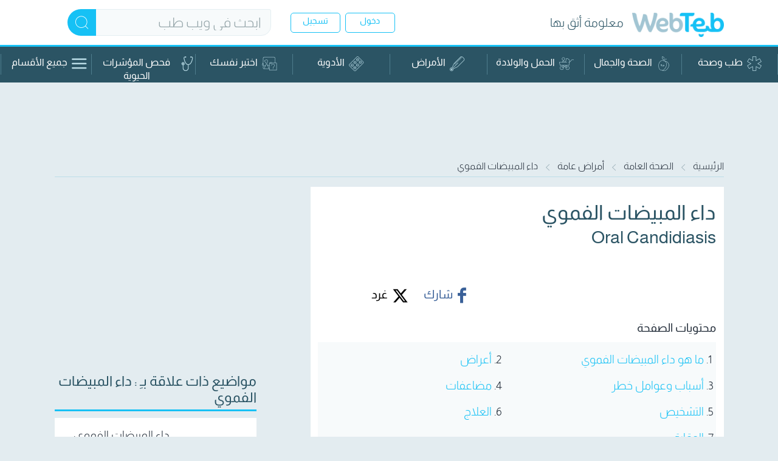

--- FILE ---
content_type: text/html; charset=utf-8
request_url: https://www.webteb.com/general-health/diseases/%D8%AF%D8%A7%D8%A1-%D8%A7%D9%84%D9%85%D8%A8%D9%8A%D8%B6%D8%A7%D8%AA-%D8%A7%D9%84%D9%81%D9%85%D9%88%D9%8A
body_size: 85677
content:


<!DOCTYPE html>
<html lang="ar-eg">
<head>

    <!-- Google tag (gtag.js) -->
    <script async src="https://www.googletagmanager.com/gtag/js?id=G-YWLR0PP576"></script>
    <script>
        window.dataLayer = window.dataLayer || [];
        function gtag() { dataLayer.push(arguments); }
        gtag('js', new Date());

        var hashedUserId = '';
        var isSuccessLogin = '';

        if (hashedUserId) {
            gtag('config', 'G-YWLR0PP576', { 'content_group': '/الرعاية الصحية/الصحة العامة', "user_id": hashedUserId });
        } else {
            gtag('config', 'G-YWLR0PP576', { 'content_group': '/الرعاية الصحية/الصحة العامة' });
        }

        if (isSuccessLogin && hashedUserId) {
            gtag('event', 'Login', {
                'user_id': hashedUserId
            });

            document.cookie = "LoginSuccess=; Max-Age=0; path=/; domain=.webteb.com;";
        }

    </script>

    
<link rel="dns-prefetch" href="https://static.webteb.net">
<link rel="dns-prefetch" href="https://pagead2.googlesyndication.com">
<link rel="dns-prefetch" href="https://tpc.googlesyndication.com">
<link rel="dns-prefetch" href="https://tpc.googlesyndication.com">

<meta charset="utf-8" />
<meta name="viewport" content="width=device-width,minimum-scale=1,initial-scale=1">
<title>داء المبيضات الفموي: الأسباب، الأعراض والعلاج</title>
<meta name="description" content="يصاب البعض بداء المبيضات الفموي، فما الاسباب؟ وما الاعراض؟ وما طرق العلاج؟ ابرز التفاصيل في الاتي." />


    <meta name="keywords" content="الصحة العامة,داء المبيضات الفموي, السلاق الفموي, القلاع الفموي, Oral Candidiasis">

    <link rel="canonical" href="https://www.webteb.com/general-health/diseases/داء-المبيضات-الفموي" />


<meta name="apple-mobile-web-app-capable" content="yes">
<meta name="msapplication-config" content="none" />
<meta http-equiv="X-UA-Compatible" content="IE=Edge">
<meta name="theme-color" content="#ffffff">
<link rel="apple-touch-icon" sizes="180x180" href="https://static.webteb.net/new-webteb/favicon/apple-touch-icon.png">
<link rel="icon" type="image/png" href="https://static.webteb.net/new-webteb/favicon/favicon-16x16.png" sizes="16x16">
<link rel="icon" type="image/png" href="https://static.webteb.net/new-webteb/favicon/favicon-32x32.png" sizes="32x32">
<link rel="icon" type="image/png" href="https://static.webteb.net/new-webteb/favicon/120x120.png" sizes="120x120">
<link rel="icon" type="image/png" href="https://static.webteb.net/new-webteb/favicon/152x152.png" sizes="152x152">
<link rel="icon" type="image/png" href="https://static.webteb.net/new-webteb/favicon/76x76.png" sizes="76x76">
<link rel="manifest" href="https://static.webteb.net/new-webteb/favicon/manifest.json">
<link rel="mask-icon" href="https://static.webteb.net/new-webteb/favicon/safari-pinned-tab.svg" color="#5bbad5">
<link rel="alternate" type="application/rss+xml" title="Webteb" href="https://www.webteb.com/rss" />
<link rel="search" type="application/opensearchdescription+xml" title="ويب طب" href="https://www.webteb.com/opensearch.xml">
<link rel="author" href="https://plus.google.com/+WebTeb" />
<link rel="publisher" href="https://plus.google.com/+WebTeb" />
<meta property="fb:pages" content="188651121219182" />
<link rel="preconnect" href="https://fonts.googleapis.com">
<link rel="preconnect" href="https://fonts.gstatic.com" crossorigin>


<script type="text/javascript">
    var _ondr = new Array();
    var _viewabilityArr = new Array();
    var Settings = {};

    Settings.URLs = {};
    Settings.Common = {};
    Settings.Common.URLs = {};
    Settings.URLs.CDNUrl = 'https://static.webteb.net';
    Settings.CdnProviderID = '0';
    Settings.IsMobile = false;
    Settings.IsMobileOrTab = false;
    Settings.IsTab = false;
    Settings.Resources = {};
    Settings.Resources.HighEventTarget = 'd2ok2wp1sn8v3w.cloudfront.net';
    Settings.EntityID = '0';
    var jAnalyticsSettings = { pageRequestKey: 'e9bad0fb-492d-4837-9f63-cb5b03e02d1f', sessionKey: '', pageSequence: 0, country: {}, deviceType: null };
    jAnalyticsSettings.channel = '';
    Settings.UK = '';
    var googletag = googletag || {};
    googletag.cmd = googletag.cmd || [];
    var webtebcmd = [];
    function getDomain() { return window.location.host.substring(window.location.host.lastIndexOf(".", window.location.host.lastIndexOf(".") - 1) + 1) } function setCookie(a, b, c, d, e, f) { var g = null; if (void 0 !== c) { var h = new Date; f || (f = 0), h = new Date(h.getTime() + 24 * c * 60 * 60 * 1e3 + 60 * f * 1e3), g = h.toUTCString() } var i = e ? window.location.host : getDomain(), j = escape(b) + (null == g ? "" : "; expires=" + g) + "; domain=." + i; d ? j = j + "; path=" + d : j += "; path=/"; var k = a + "=" + j; document.cookie = k } function getCookieValue(a) { for (var b = a + "=", c = document.cookie.split(";"), d = 0; d < c.length; d++) { for (var e = c[d]; " " === e.charAt(0);)e = e.substring(1); if (e.indexOf(b) !== -1) return e.substring(b.length, e.length) } return "" }
</script>


<script>
        (function (i, s, o, g, r, a, m) {
            i['GoogleAnalyticsObject'] = r; i[r] = i[r] || function () {
                (i[r].q = i[r].q || []).push(arguments)
            }, i[r].l = 1 * new Date(); a = s.createElement(o),
            m = s.getElementsByTagName(o)[0]; a.async = 1; a.src = g; m.parentNode.insertBefore(a, m)
        })(window, document, 'script', '//www.google-analytics.com/analytics.js', 'ga');
        ga('create', 'UA-27175568-1', { 'cookieDomain': 'webteb.com' });

            ga('set', 'dimension1', 'الصحة العامة,الفم');
            ga('set', 'dimension2', 'Medical');
            ga('set', 'dimension3', 'Wellness');
            ga('set', 'dimension6', 'disease');
            ga('set', 'dimension10', 'الصحة العامة');
            ga('set', 'dimension14', '2');
            ga('set', 'dimension15', '2');
            ga('set', 'dimension16', 'Diseases');
        ga('send', 'pageview'
            );

        var eventTimeoutSeconds = 90;
        var eventTimeout = null;
        var deviceType = jAnalyticsSettings.deviceType;
        var requestKey = jAnalyticsSettings.pageRequestKey;
        var visitorKey = jAnalyticsSettings.visitorKey;
        var highEventTarget = 'd2ok2wp1sn8v3w.cloudfront.net';
        function ps(n,o,e){n.push(o+"="+encodeURIComponent(e))}
        function addJEvent(e, s, t, p, i, r, a, v, c, n, d) { try { var o = "ev", u = []; ps(u, "c", e), ps(u, "a", s), t && ps(u, "l", t), p && ps(u, "v", p), ps(u, "deviceType", deviceType), ps(u, "requestKey", requestKey), ps(u, "pk", jAnalyticsSettings.pageKey),ps(u,"visitorKey",visitorKey),ps(u,"ver",(new Date).getTime()),ps(u,"initiator","js"),i&&ps(u,"c1",i),r&&ps(u,"c2",r),a&&ps(u,"c3",a),(v||0===v)&&ps(u,"value1",v),(c||0===c)&&ps(u,"value2",c),(n||0===n)&&ps(u,"value3",n),d&&ps(u,"cb",d);var y=u.join("&"),g=defaultEventTarget;"jserror"===e&&(g=highEventTarget);var h="//"+g+"/"+o+".gif?"+y,l=document.createElement("img");l.width="0",l.height="0",l.src=h,document.body.appendChild(l)}catch(m){}}
        function AddGAPageView(a,b,c){return void 0!=a&&(a=a.split("#")[0],void 0!=b&&0==b&&(a=a.split("webteb.com")[1]),"undefined"!=typeof ga&&("undefined"==c&&(c=!1),c&&(""!=contentCategoryName&&(ga("set","dimension1",contentCategoryName),""!=mainCategoryName&&ga("set","dimension3",mainCategoryName)),""!=verticalName&&ga("set","dimension2",verticalName)),null!=eventTimeout&&(clearTimeout(eventTimeout),eventTimeout=null),ga("send","pageview",{page:a})),"undefined"!=typeof clicky&&a.indexOf("virtual")==-1&&a.indexOf("phoneview")==-1&&clicky.log(a,null,"pageview"),addJEvent("VirtualPage","Navigate",a,null,contentCategoryName,mainCategoryName,verticalName),!1)}
        function AddGAEvent(e, n, t, l, u, i, o, d, v, a, r) { var g = !1; "undefined" != typeof ga && (void 0 !== t && null !== t && (t = String(t)), void 0 !== l && null !== l && (l = parseInt(l), isNaN(l) && (l = null)), void 0 !== u && null !== u && 1 != u && (u = "true" == String(u).toLowerCase() ? 1 : null), u ? ga("send", "event", e, n, t, l, { nonInteraction: 1 }) : (null != eventTimeout && (clearTimeout(eventTimeout), eventTimeout = null), ga("send", "event", e, n, t, l), g = !0)), addJEvent(e, n, t, l, i, o, d, v, a, r, g) }
        function AddGtagPageView(e,i,n,t){return void 0!=e&&(e=e.split("#")[0],void 0!=n&&!1==n&&(e=e.split("webteb.com")[1]),null!=eventTimeout&&(clearTimeout(eventTimeout),eventTimeout=null),gtag("event","page_view",{page_title:i,page_location:window.location.href,page_path:e}),"undefined"!=typeof ga&&("undefined"==t&&(t=!1),t&&(""!=contentCategoryName&&(ga("set","dimension1",contentCategoryName),""!=mainCategoryName&&ga("set","dimension3",mainCategoryName)),""!=verticalName&&ga("set","dimension2",verticalName))),addJEvent("VirtualPage","Navigate",e,null,contentCategoryName,mainCategoryName,verticalName),!1)}

        var contentCategoryName = 'الصحة العامة';
        var mainCategoryName = 'Wellness';
        var verticalName = 'Medical';
        var pageName = decodeURI(''+'/'+'Diseases'+'/'+'DetailsByName');

        jAnalyticsSettings.contentCategoryName = contentCategoryName;
        jAnalyticsSettings.mainCategoryName = mainCategoryName;
        jAnalyticsSettings.verticalName = verticalName;
        jAnalyticsSettings.userKey = Settings.UK;
        jAnalyticsSettings.pageName = pageName;
        jAnalyticsSettings.entityId = '0';
        jAnalyticsSettings.analyticsDomain = 'webteb.com';
</script>

<script async type='text/javascript' src='https://static.webteb.net/resources/production/webteb/js/allPages_-36856697530_51-15070272750'></script>

    
    
<meta property="og:title" content="داء المبيضات الفموي: الأسباب، الأعراض والعلاج" />
<meta property="og:type" content="article" />
<meta property="og:url" content="https://www.webteb.comhttps://www.webteb.com/general-health/diseases/%d8%af%d8%a7%d8%a1-%d8%a7%d9%84%d9%85%d8%a8%d9%8a%d8%b6%d8%a7%d8%aa-%d8%a7%d9%84%d9%81%d9%85%d9%88%d9%8a" />

    <meta property="og:image" content="https://static.webteb.net/webteb.png" />


<meta property="og:image:type" content="image/jpeg" />
<meta property="og:site_name" content="Webteb" />
<meta property="fb:app_id" content="264058313712135" />
<meta property="og:description" content="يُصاب البعض بداء المبيضات الفموي، فما الأسباب؟ وما الأعراض؟ وما طرق العلاج؟ أبرز التفاصيل في الآتي." />
<meta name="twitter:card" content="summary_large_image" />
<meta name="twitter:site" content="@WebTeb_com" />
<meta name="twitter:creator" content="@WebTeb_com" />
<meta name="twitter:title" content="داء المبيضات الفموي: الأسباب، الأعراض والعلاج" />
<meta name="twitter:description" content="يُصاب البعض بداء المبيضات الفموي، فما الأسباب؟ وما الأعراض؟ وما طرق العلاج؟ أبرز التفاصيل في الآتي." />
<meta name="twitter:url" content="https://www.webteb.comhttps://www.webteb.com/general-health/diseases/%d8%af%d8%a7%d8%a1-%d8%a7%d9%84%d9%85%d8%a8%d9%8a%d8%b6%d8%a7%d8%aa-%d8%a7%d9%84%d9%81%d9%85%d9%88%d9%8a" />

    <meta property="twitter:image" content="https://static.webteb.net/webteb.png" />

    <meta name="Copyright" content="ويب طب all rights reserved">

    <script type="text/javascript">
    function getDomain() { return window.location.host.substring(window.location.host.lastIndexOf(".", window.location.host.lastIndexOf(".") - 1) + 1) } function setCookie(a, b, c, d, e, f) { var g = null; if (void 0 !== c) { var h = new Date; f || (f = 0), h = new Date(h.getTime() + 24 * c * 60 * 60 * 1e3 + 60 * f * 1e3), g = h.toUTCString() } var i = e ? window.location.host : getDomain(), j = escape(b) + (null == g ? "" : "; expires=" + g) + "; domain=." + i; d ? j = j + "; path=" + d : j += "; path=/"; var k = a + "=" + j; document.cookie = k } function getCookieValue(a) { for (var b = a + "=", c = document.cookie.split(";"), d = 0; d < c.length; d++) { for (var e = c[d]; " " === e.charAt(0);)e = e.substring(1); if (e.indexOf(b) !== -1) return e.substring(b.length, e.length) } return "" }
    generateGUID = (typeof (window.crypto) != 'undefined' && typeof (window.crypto.getRandomValues) != 'undefined') ? function () { var buf = new Uint16Array(8); window.crypto.getRandomValues(buf); var S4 = function (num) { var ret = num.toString(16); while (ret.length < 4) { ret = "0" + ret } return ret }; return (S4(buf[0]) + S4(buf[1]) + "-" + S4(buf[2]) + "-" + S4(buf[3]) + "-" + S4(buf[4]) + "-" + S4(buf[5]) + S4(buf[6]) + S4(buf[7])) } : function () { return 'xxxxxxxx-xxxx-4xxx-yxxx-xxxxxxxxxxxx'.replace(/[xy]/g, function (c) { var r = Math.random() * 16 | 0, v = c == 'x' ? r : (r & 0x3 | 0x8); return v.toString(16) }) }
    function getVisitorKey() {
        var vk = getCookieValue("_an_visitorid"); if (!vk) { vk = generateGUID(); var exdate = (new Date((new Date()).getTime() + (3650 * 24 * 60 * 60 * 1000))).toUTCString(); document.cookie = "_an_visitorid=" + vk + ";path=/;domain=" + jAnalyticsSettings.analyticsDomain + '; expires=' + exdate }
        return vk
    }
    jAnalyticsSettings.visitorKey = getVisitorKey(); jAnalyticsSettings.pageKey = jAnalyticsSettings.pageRequestKey + "_" + new Date().getTime() + "_" + jAnalyticsSettings.visitorKey; function getAdd(s) {
        var data = {}; data.ifc = document.getElementsByTagName("iframe").length; data.vc = document.getElementsByTagName("video").length; data.ps = document.getElementsByTagName('HTML')[0].outerHTML.length; var links = document.getElementsByTagName("link"); data.ic = document.images.length; data.cc = 0; for (var j = 0; j < links.length; j++) { if (links[j].getAttribute('rel') === 'stylesheet') data.cc++ }
        data.ssc = 0; var scripts = document.getElementsByTagName("script"); for (var j = 0; j < scripts.length; j++) { if (scripts[j].getAttribute('src')) data.ssc++ }
        for (var p in data) { ps(s, p, data[p]) }
        ps(s, 'pk', jAnalyticsSettings.pageKey); ps(s, 'rk', jAnalyticsSettings.pageRequestKey); ps(s, 'vk', jAnalyticsSettings.visitorKey)
    }
    function getScrollOffset() { return (window.pageYOffset || document.documentElement.scrollTop) - (document.documentElement.clientTop || 0) }
    function getDocumentHeight() { return Math.max(document.body.scrollHeight, document.body.offsetHeight, document.documentElement.clientHeight, document.documentElement.scrollHeight, document.documentElement.offsetHeight) }
    function getViewHeight() { return Math.max(document.documentElement.clientHeight, window.innerHeight || 0) }
    function ps(s, k, v) { s.push(k + "=" + encodeURIComponent(v)) }
    function addTech(s) { var ws = window.screen; ps(s, 'wi', ws.availWidth); ps(s, 'he', ws.availHeight); ps(s, 'cd', ws.colorDepth); ps(s, 'pd', ws.pixelDepth); if (window.orientation) ps(s, 'or', window.orientation); else if (ws.orientation) ps(s, 'or', ws.orientation.type); else if (ws.mozOrientation) ps(s, 'or', ws.mozOrientation); var na = navigator; ps(s, 'acn', na.appCodeName); ps(s, 'ce', na.cookieEnabled); ps(s, 'la', na.language); ps(s, 'pr', na.product); ps(s, 've', na.vendor); ps(s, 'pl', na.platform) }
    function gpd(excludeTiming) {
        var s = []; ps(s, 'url', decodeURIComponent(window.location.href)); var links = document.getElementsByTagName("link"); var canonicalUrl = ''; for (var j = 0; j < links.length; j++) { if (links[j].getAttribute('rel') === 'canonical') { canonicalUrl = decodeURIComponent(links[j].getAttribute('href')); break } }
        ps(s, 'ca', canonicalUrl); ps(s, 're', document.referrer); ps(s, 'pk', jAnalyticsSettings.pageKey); ps(s, 'rk', jAnalyticsSettings.pageRequestKey); ps(s, 'sk', jAnalyticsSettings.sessionKey); ps(s, 'vk', jAnalyticsSettings.visitorKey); ps(s, 'seq', jAnalyticsSettings.pageSequence); ps(s, 'ccn', jAnalyticsSettings.contentCategoryName); ps(s, 'mcn', jAnalyticsSettings.mainCategoryName); ps(s, 'vn', jAnalyticsSettings.verticalName); ps(s, 'uk', jAnalyticsSettings.userKey); ps(s, 'fn', jAnalyticsSettings.pageName); ps(s, 'ei', jAnalyticsSettings.entityId); if (jAnalyticsSettings.channel) ps(s, 'ch', jAnalyticsSettings.channel); addTech(s); try {
            if (!!window.performance.navigation) { ps(s, 'redirectCount', window.performance.navigation.redirectCount); ps(s, 'type', window.performance.navigation.type) }
            if (!excludeTiming) { var timing = window.performance.timing; var ps1 = ['navigationStart', 'unloadEventStart', 'unloadEventEnd', 'redirectStart', 'redirectEnd', 'fetchStart', 'domainLookupStart', 'domainLookupEnd', 'connectStart', 'connectEnd', 'secureConnectionStart', 'requestStart', 'responseStart', 'responseEnd', 'domLoading']; for (var i = 0; i < ps1.length; i++) { var p = ps1[i]; ps(s, p, timing[p]) } }
        } catch (e) { }
        return s
    }
    function spv() {
        var str; try { var s = gpd(); ps(s, 'ver', new Date().getTime()); str = s.join("&") } catch (e) { var se = []; ps(se, 'error', e); ps(se, 'errorMsg', e.message); ps(se, 'url', window.location.href); ps(se, 'useragent', navigator.userAgent); str = se.join("&") }
    }
    var _sendPingTimer = -1; function sendPing(pingData) {
        var se = []; ps(se, 'ver', new Date().getTime()); ps(se, 'requestKey', jAnalyticsSettings.pageRequestKey); ps(se, 'pk', jAnalyticsSettings.pageKey); if (pingData) {
            for (var p in pingData)
                ps(se, p, pingData[p]);
        }
    }
    _sendPingTimer = setTimeout(sendPing, 10000); function getPingInfo() { var pd = {}; pd.so = getScrollOffset(); pd.dh = getDocumentHeight(); pd.vh = getViewHeight(); return pd }
    var _drSent = !1; _ondr.push(function () { if (_drSent) return; _drSent = !0; var s = []; getAdd(s); ps(s, 'ver', new Date().getTime()); var str = s.join("&"); }); spv()
</script>
    
    
<script defer src="https://cdnjs.cloudflare.com/ajax/libs/jquery-cookie/1.4.1/jquery.cookie.min.js"></script>
<script type="text/javascript">
    window.addEventListener("message", receiveMessagePush, false);
    navigator.permissions.query({ name: 'notifications' })
        .then(function (permissionStatus) {

            permissionStatus.onchange = function () {
                if (this.state == 'prompt') {
                    setCookieProperties('permissionType', null, { expires: 0 }, null, '.webteb.com');
                    console.log('notifications permission state has changed to ', this.state);
                }
            };
        });
    function receiveMessagePush(event) {
        var eventData = event.data

        if (eventData.type == "pushNotificationInfo") {
            var links = document.getElementsByTagName("link");
            var canonicalUrl = '';
            for (var j = 0; j < links.length; j++) {
                if (links[j].getAttribute('rel') === 'canonical') {
                    canonicalUrl = decodeURIComponent(links[j].getAttribute('href'));
                    break;
                }
            }

            if (!canonicalUrl)
                canonicalUrl = window.location.href;

            var result = {
                jAnalyticsSettings: jAnalyticsSettings,
                pageCanonicalUrl: canonicalUrl,
                verticalName: verticalName,
                contentCategoryName: contentCategoryName,
                pageName: pageName,
                entityId: Number(Settings.EntityID)
            }

            event.source.postMessage({
                type: "pushNotificationInfo-result",
                data: result
            }, "*");
        }

        var Cookie = getCookieValue('permissionType');
        //var Cookie = document.cookie('permissionType');
        if (eventData.data != undefined &&(eventData.data.action == "permission_granted_app" || eventData.data.action == "permission_blocked_app"))
        {
            if (Cookie == null || Cookie == "null" || Cookie == "") {

                setCookieProperties('permissionType', eventData.data.action, { expires: 365 }, null, '.webteb.com');
            }
            window.sessionStorage.setItem("permissionType", eventData.data.action);
        }

        var cookieValue = getCookieValue('permissionType');
   
    }

    function setCookieProperties(cName, value, exdays, path, subDomain, exMinutes) {
        var expires = null;
        if (exdays !== undefined) {
            var exdate = new Date();
            //exdate.setDate(exdate.getDate() + exdays);
            if (!exMinutes) exMinutes = 0;
            exdate = new Date(exdate.getTime() + (exdays * 24 * 60 * 60 * 1000) + (exMinutes * 60 * 1000));
            expires = exdate.toUTCString();
        }
        var domain = subDomain;
        var cValue = escape(value) + ((expires == null) ? '' : '; expires=' + expires) + '; domain=' + domain;

        var cookieString = cName + "=" + cValue;
        document.cookie = cookieString;
        //if (!subDomainOnly)
        //    setCookie(cName, value, exdays, path, true);
    }

    function UpdateNotificationsAnalytics( increaseAccepted,  increaseDeclined)
        {
            var _url = '/pushnotifications/updatepushnotificationsanalytics';
            _url = _url + "?" + "increaseaccepted=" + increaseAccepted + "&" + "increasedeclined=" + increaseDeclined;
                        $.ajax({
                        url: _url,

                        xhrFields: {
                            withCredentials: true
                        },
                        type: 'get',
                    });
        }
    setTimeout(function () {
        var ifrm = document.createElement('iframe');
        ifrm.setAttribute('id', 'ifrmPushNotifications'); // assign an id
        ifrm.setAttribute('width', '0');
        ifrm.setAttribute('height', '0');
        ifrm.setAttribute('title', 'Push Notifications');
        document.body.appendChild(ifrm); // to place at end of document

        // assign url
        ifrm.setAttribute('src', '/pushnotifications/tokenmanager');
    }, 5000)
</script>

    <script src="/assets/lib/jquery/dist/jquery.min.js"></script>

    <script type="text/javascript">
        function getCookie(name) {
            var nameEQ = name + "=";
            var ca = document.cookie.split(';');
            for (var i = 0; i < ca.length; i++) {
                var c = ca[i];
                while (c.charAt(0) == ' ')
                    c = c.substring(1, c.length);
                if (c.indexOf(nameEQ) == 0)
                    return c.substring(nameEQ.length, c.length);
            }
            return null;
        }

        window.mobilecheck = function () {
            var check = false;
            (
                function (a) {
                    if (/(android|bb\d+|meego).+mobile|avantgo|bada\/|blackberry|blazer|compal|elaine|fennec|hiptop|iemobile|ip(hone|od)|iris|kindle|lge |maemo|midp|mmp|mobile.+firefox|netfront|opera m(ob|in)i|palm( os)?|phone|p(ixi|re)\/|plucker|pocket|psp|series(4|6)0|symbian|treo|up\.(browser|link)|vodafone|wap|windows ce|xda|xiino/i.test(a) || /1207|6310|6590|3gso|4thp|50[1-6]i|770s|802s|a wa|abac|ac(er|oo|s\-)|ai(ko|rn)|al(av|ca|co)|amoi|an(ex|ny|yw)|aptu|ar(ch|go)|as(te|us)|attw|au(di|\-m|r |s )|avan|be(ck|ll|nq)|bi(lb|rd)|bl(ac|az)|br(e|v)w|bumb|bw\-(n|u)|c55\/|capi|ccwa|cdm\-|cell|chtm|cldc|cmd\-|co(mp|nd)|craw|da(it|ll|ng)|dbte|dc\-s|devi|dica|dmob|do(c|p)o|ds(12|\-d)|el(49|ai)|em(l2|ul)|er(ic|k0)|esl8|ez([4-7]0|os|wa|ze)|fetc|fly(\-|_)|g1 u|g560|gene|gf\-5|g\-mo|go(\.w|od)|gr(ad|un)|haie|hcit|hd\-(m|p|t)|hei\-|hi(pt|ta)|hp( i|ip)|hs\-c|ht(c(\-| |_|a|g|p|s|t)|tp)|hu(aw|tc)|i\-(20|go|ma)|i230|iac( |\-|\/)|ibro|idea|ig01|ikom|im1k|inno|ipaq|iris|ja(t|v)a|jbro|jemu|jigs|kddi|keji|kgt( |\/)|klon|kpt |kwc\-|kyo(c|k)|le(no|xi)|lg( g|\/(k|l|u)|50|54|\-[a-w])|libw|lynx|m1\-w|m3ga|m50\/|ma(te|ui|xo)|mc(01|21|ca)|m\-cr|me(rc|ri)|mi(o8|oa|ts)|mmef|mo(01|02|bi|de|do|t(\-| |o|v)|zz)|mt(50|p1|v )|mwbp|mywa|n10[0-2]|n20[2-3]|n30(0|2)|n50(0|2|5)|n7(0(0|1)|10)|ne((c|m)\-|on|tf|wf|wg|wt)|nok(6|i)|nzph|o2im|op(ti|wv)|oran|owg1|p800|pan(a|d|t)|pdxg|pg(13|\-([1-8]|c))|phil|pire|pl(ay|uc)|pn\-2|po(ck|rt|se)|prox|psio|pt\-g|qa\-a|qc(07|12|21|32|60|\-[2-7]|i\-)|qtek|r380|r600|raks|rim9|ro(ve|zo)|s55\/|sa(ge|ma|mm|ms|ny|va)|sc(01|h\-|oo|p\-)|sdk\/|se(c(\-|0|1)|47|mc|nd|ri)|sgh\-|shar|sie(\-|m)|sk\-0|sl(45|id)|sm(al|ar|b3|it|t5)|so(ft|ny)|sp(01|h\-|v\-|v )|sy(01|mb)|t2(18|50)|t6(00|10|18)|ta(gt|lk)|tcl\-|tdg\-|tel(i|m)|tim\-|t\-mo|to(pl|sh)|ts(70|m\-|m3|m5)|tx\-9|up(\.b|g1|si)|utst|v400|v750|veri|vi(rg|te)|vk(40|5[0-3]|\-v)|vm40|voda|vulc|vx(52|53|60|61|70|80|81|83|85|98)|w3c(\-| )|webc|whit|wi(g |nc|nw)|wmlb|wonu|x700|yas\-|your|zeto|zte\-/i.test(a.substr(0, 4)))
                        check = true;
                }
            )(
                navigator.userAgent || navigator.vendor || window.opera
            );
            return check;
        }

        window.tabletcheck = function () {
            var check = false;
            (
                function (a) {
                    if (navigator.userAgent.toLowerCase().match(/tablet|ipad/i)) check = true
                }
            )(
                navigator.userAgent || navigator.vendor || window.opera
            );

            var userAgent = navigator.userAgent.toLowerCase();
            if (!check) {
                if ((userAgent.search("android") > -1) && !(userAgent.search("mobile") > -1)) {
                    check = true;
                }
            }
            return check;
        }

        window.devicecheck = function () {
            if (window.tabletcheck()) {
                return "tablet";
            } else if (window.mobilecheck()) {
                return "mobile";
            } else {
                return "desktop";
            }
        }

        var checkScenario = function (pos) {
            var deviceCheck = window.devicecheck();
            var innerWidth = window.innerWidth;
            var scenario = 'desktop';

            if (deviceCheck == 'mobile' || innerWidth < 768) {
                scenario = 'mobile';
            } else if (deviceCheck == 'tablet') {
                scenario = 'tablet';
            }

            return scenario;
        }

        var checkMyRelatedScenario = function () {
            var deviceCheck = window.devicecheck();
            var innerWidth = window.innerWidth;
            var scenario = 'desktop';

            if (deviceCheck == 'mobile' || (deviceCheck == 'tablet' && innerWidth < 768)) {
                scenario = 'mobile';
            }

            return scenario;
        }

        var signal = {
            "User": {
                "UserId": null, //UUID
                "Gender": "" !== "" ? "" : null, //The state of being male or female
                "Age": "" !== "" ? "" : null, //Fixed Age
                "Country": null, //Country of the user. Must be ISO Alpha-2 code. e.g, 'AE' | 'SA' | 'KW'
                "EmailHash": null,
            },
            "Content": {
                "Topic": "" !== "" ? "" : "الرئيسية",  //Category of the page
                "sTopic": null, //Sub category of the page
                "Keywords": "الصحة العامة,داء المبيضات الفموي, السلاق الفموي, القلاع الفموي, Oral Candidiasis", //Keywords for the page
                "ArticleId": "349" !== "" ? "349" : null, //CMS ID of the article
                "ArticleTitle": "داء المبيضات الفموي" !== "" ? "داء المبيضات الفموي" : null, //Title of the page (article page)
                "ArticleAuthorName": "" !== "" ? "" : null, //Name of the author/s
                "ArticlePublishDate": "" !== "" ? "" : null,  //Publish date/time of article. Must be in the ISO string format e.g. 2020-01-05T21:00:00.000Z
                "ContentType": "page", //Type of the Media hosted on the page
                "SearchTerm": "" !== "" ? "" : null, //Search term typed by user
                "Platform": 'web', //Platform type
                "isVideo": 'False', //Boolean showing if page has a video or not
                "ContentCategoryLevel1Id": "240",
                "ContentCategoryLevel2Id": "",
                "EnglishMainCategory": "Healthcare",
                "ArabicMainCategory": "الرعاية الصحية",
                "EnglishSubCategory1": "Public Health",
                "ArabicSubCategory1": "الصحة العامة",
            },
            "Page": {
                "ChannelLevel1": "Medicine_health", //Name of the Page type (Homepage | Medicine_health | Pregnancy_Birth | Forums | SponsoredPage)
            }
        }

        $(document).ready(function () {

            if (0) {
                signal.Content.EnglishSubCategory2 = "Public Health";
                signal.Content.ArabicSubCategory2 = "الصحة العامة";
            }

            var userGender = $(".user-Gender").text();
            signal.User.Gender = userGender != "" && userGender != "null" ? userGender : null;

            var userAge = $(".user-Age").text();
            signal.User.Age = userAge > 0 ? userAge : null;

            var userEmail = $(".user-email").text();
            if (userEmail) {
                const userEmailHash = sha256(userEmail);
                signal.User.EmailHash = userEmailHash
            }

            var countryCode = window.getCookie("country-code");

            signal.User.Country = countryCode;
        });

        function createScriptElement(src) {
            var elm = document.createElement("script");
            elm.defer = !0;
            elm.type = "text/javascript";
            var b2 = "https:" == document.location.protocol;
            elm.src = src.toString();
            b2 = document.getElementsByTagName("script")[0];
            b2.parentNode.insertBefore(elm, b2);
        }

        var sha256 = function sha256(ascii) {
            function rightRotate(value, amount) {
                return (value >>> amount) | (value << (32 - amount));
            };

            var mathPow = Math.pow;
            var maxWord = mathPow(2, 32);
            var lengthProperty = 'length'
            var i, j; // Used as a counter across the whole file
            var result = ''

            var words = [];
            var asciiBitLength = ascii[lengthProperty] * 8;

            //* caching results is optional - remove/add slash from front of this line to toggle
            // Initial hash value: first 32 bits of the fractional parts of the square roots of the first 8 primes
            // (we actually calculate the first 64, but extra values are just ignored)
            var hash = sha256.h = sha256.h || [];
            // Round constants: first 32 bits of the fractional parts of the cube roots of the first 64 primes
            var k = sha256.k = sha256.k || [];
            var primeCounter = k[lengthProperty];
            /*/
            var hash = [], k = [];
            var primeCounter = 0;
            //*/

            var isComposite = {};
            for (var candidate = 2; primeCounter < 64; candidate++) {
                if (!isComposite[candidate]) {
                    for (i = 0; i < 313; i += candidate) {
                        isComposite[i] = candidate;
                    }
                    hash[primeCounter] = (mathPow(candidate, .5) * maxWord) | 0;
                    k[primeCounter++] = (mathPow(candidate, 1 / 3) * maxWord) | 0;
                }
            }

            ascii += '\x80' // Append Ƈ' bit (plus zero padding)
            while (ascii[lengthProperty] % 64 - 56) ascii += '\x00' // More zero padding
            for (i = 0; i < ascii[lengthProperty]; i++) {
                j = ascii.charCodeAt(i);
                if (j >> 8) return; // ASCII check: only accept characters in range 0-255
                words[i >> 2] |= j << ((3 - i) % 4) * 8;
            }
            words[words[lengthProperty]] = ((asciiBitLength / maxWord) | 0);
            words[words[lengthProperty]] = (asciiBitLength)

            // process each chunk
            for (j = 0; j < words[lengthProperty];) {
                var w = words.slice(j, j += 16); // The message is expanded into 64 words as part of the iteration
                var oldHash = hash;
                // This is now the undefinedworking hash", often labelled as variables a...g
                // (we have to truncate as well, otherwise extra entries at the end accumulate
                hash = hash.slice(0, 8);

                for (i = 0; i < 64; i++) {
                    var i2 = i + j;
                    // Expand the message into 64 words
                    // Used below if
                    var w15 = w[i - 15], w2 = w[i - 2];

                    // Iterate
                    var a = hash[0], e = hash[4];
                    var temp1 = hash[7]
                        + (rightRotate(e, 6) ^ rightRotate(e, 11) ^ rightRotate(e, 25)) // S1
                        + ((e & hash[5]) ^ ((~e) & hash[6])) // ch
                        + k[i]
                        // Expand the message schedule if needed
                        + (w[i] = (i < 16) ? w[i] : (
                            w[i - 16]
                            + (rightRotate(w15, 7) ^ rightRotate(w15, 18) ^ (w15 >>> 3)) // s0
                            + w[i - 7]
                            + (rightRotate(w2, 17) ^ rightRotate(w2, 19) ^ (w2 >>> 10)) // s1
                        ) | 0
                        );
                    // This is only used once, so *could* be moved below, but it only saves 4 bytes and makes things unreadble
                    var temp2 = (rightRotate(a, 2) ^ rightRotate(a, 13) ^ rightRotate(a, 22)) // S0
                        + ((a & hash[1]) ^ (a & hash[2]) ^ (hash[1] & hash[2])); // maj

                    hash = [(temp1 + temp2) | 0].concat(hash); // We don't bother trimming off the extra ones, they're harmless as long as we're truncating when we do the slice()
                    hash[4] = (hash[4] + temp1) | 0;
                }

                for (i = 0; i < 8; i++) {
                    hash[i] = (hash[i] + oldHash[i]) | 0;
                }
            }

            for (i = 0; i < 8; i++) {
                for (j = 3; j + 1; j--) {
                    var b = (hash[i] >> (j * 8)) & 255;
                    result += ((b < 16) ? 0 : '') + b.toString(16);
                }
            }
            return result;
        };

        function generateGtag(contentTitle, index, sectionTitle) {
            gtag('event', `content position ${index}, ${contentTitle}`, { 'event_category': 'Related sections', 'event_label': `${sectionTitle}` })
        }
    </script>

    <style type="text/css">.content{background:#fff none repeat scroll 0 0;overflow:hidden;padding:.5rem;font-size:1.2rem;margin-bottom:1rem}.content h1{color:#2b5464;font-size:1.9rem;margin-bottom:1.9rem;margin-top:.7rem;line-height:1.1}.content h2{color:#2b5464;font-size:1.5rem}@media(max-width:768px){#paidmr div{min-width:294px;min-height:215px}.content{overflow:clip !important}}@media(min-width:768px){#paidmr div{width:206px;height:218px}}.content h3,.content h2{font-family:'Almarai';font-weight:normal}.content .author{color:#29333f;display:inline-block;font-size:.8rem;margin-bottom:.7rem}.show-fb-comments{margin:1.5rem auto}.content img:not(.provider){margin-bottom:.6rem;width:100%}.content table img{width:auto}#commercialnames table{text-align:center;font-weight:300}.content ul:not(.list):not(.none):not(.pagination) li:not(ol *){line-height:1.6;margin-bottom:.5rem;padding-right:1rem;position:relative}.content ul:not(.list):not(.none):not(.pagination) li:not(ol *)::before{background:#16c1f5 none repeat scroll 0 0;border-radius:100%;content:"";display:inline-block;height:8px;position:absolute;right:0;top:.6rem;width:8px}.content div{font-size:inherit;line-height:1.6;text-rendering:optimizelegibility;font-weight:300;font-size:1.2rem}@media(max-width:768px){.content.vitamins div#ci11 div{overflow-x:auto}}.content p{font-size:1.2rem}.content #description img{float:left;margin-right:15px;position:relative;width:140px}.content img+span{display:inline-block;width:100%}.content .list{padding:0}ul.list{font-size:1.25rem}.jump-links li{flex-basis:calc(50% - 32px);padding-bottom:.8rem}.content div.jump-links{background:#f7fafb none repeat scroll 0 0;display:inline-block;margin-bottom:.5rem;margin-top:.5rem;padding-bottom:.5rem;padding-top:.9rem;width:100%}@media(max-width:768px){.content div.jump-links{font-size:16px}}.content h1+span[lang="en"]{position:relative;top:-1.4rem}.jump-links ol{margin:0}.jump-links ol{padding-right:20px;display:flex;flex-direction:row;flex-wrap:wrap;justify-content:space-between}h2{line-height:1.1}.harvard-logo span{float:right;margin-left:.5rem}.harvard-logo{display:inline-block;margin-top:1rem}.content table{border-collapse:collapse;border-spacing:0;margin-bottom:1rem;table-layout:auto;width:100% !important}.content table td{border:1px solid #bcdee8;padding:.5rem}.content .title{color:#2b5464;display:block;font-size:1.2rem;margin-bottom:.4rem}.view-all{color:#bcdee8;line-height:30px;position:relative;padding-right:25px;display:inline-block;font-size:1.1rem}div .jw-dock-button{margin:0}div .jw-controls .jw-controls-right{bottom:0}.video-container ul li{padding-right:0 !important}.video-container ul li::before{display:none !important}.icon-viwe-all{position:absolute;right:0;top:3px}.view-all+.show-fb-comments{margin-top:2.7rem}.content h3{margin-bottom:0;line-height:1.4}.space+.social-share{margin-top:2rem}.vid-title{margin:0 auto;display:table;color:#ff7333}.video-container{margin-bottom:1rem}.weeks-d .content .img{float:right;margin-left:1rem;margin-top:.6rem}h1+.en-name{font-size:1.3rem;color:#2b5464;position:relative;top:-1.5rem}.flext-container{display:inline-flex;max-width:30rem}.button.bold.show-fb-comments{margin-top:2rem;padding:0;width:100%;border:0}.tags>a{background:#f7fafb;padding:0 .8rem;border-radius:1rem;float:right;margin-left:.5rem;font-size:1rem;margin-bottom:.5rem}.tags{margin-bottom:.5rem}.about-author{margin-bottom:1.5rem}.au-name{margin-top:21px;float:right;padding-right:1rem}.author-img{float:right;border-radius:100%}.author-img img{border-radius:100%;border:3px solid #e3ecf0;margin-bottom:0 !important;width:70px !important}.quistion-c .qc>div>div>span:not(.top):not(.bottom){background:#f7fafb;display:inline-block;width:100%;padding:.5rem;margin-bottom:.7rem;color:#2b5464;font-family:'Almarai'}.quistion-c .qc>div>div>span+div{margin-bottom:1.5rem}.ad1>div{margin-bottom:0 !important}.recent-n .ib-head .category em{top:6px}.content .account-note{background:#f3f7f9;border:1px solid #f7b555;margin-top:1.5rem;padding:1rem}.article-relations .list{border-top:1px solid #ddd;border-bottom:1px solid #ddd;padding:1.5rem !important;margin-top:1rem;margin-bottom:2rem}.article-relations .relations-title{display:block;text-align:center;font-weight:normal !important;margin-top:2rem}.article-relations .list a{font-weight:bold}.provider-l{margin:2rem auto 0;display:table}.provider-l .author{float:right}.mayo-logo .author{margin-top:17px}.mayo-logo.provider-l{padding-right:.5rem}.vezeeta-link{text-align:center;margin:14px;border:1px solid #16c1f5;padding:8px;box-shadow:6px 4px whitesmoke;display:flex;flex-wrap:nowrap;font-size:16px !important}.vezeeta-link img{width:40px !important;height:40px;margin:auto;margin-bottom:0 !important}.vezeeta-link span{margin:auto}.recipe-time{display:flex;justify-content:space-around;margin:8px auto}.recipe-time .recipe-cooktime-icon,.recipe-time .recipe-servings-icon{max-width:24px;vertical-align:middle;margin-bottom:0 !important}.view-all{color:#bcdee8;line-height:30px;position:relative;padding-right:25px;display:inline-flex;font-size:1.1rem}.dailymotion-player-wrapper{float:left !important;left:0 !important;right:initial !important;z-index:1 !important}@media(min-width:768px){.dailymotion-player-wrapper{transform:unset !important;z-index:1 !important}}.breadcrumb{border-bottom:1px solid #bcdee8;margin-bottom:1rem;overflow:hidden;padding:.5rem 0 .3rem}.breadcrumb li{float:right;font-size:.8rem;margin-left:1.2rem;position:relative;padding:.2rem 0}.breadcrumb li a{color:#29333f}.breadcrumb li::before{color:#90a6af;font-size:.45rem;left:-.8rem;position:absolute;top:.5rem}.breadcrumb li:last-child::before{display:none}.breadcrumb li:last-child{margin-left:0}@media only screen and (min-width:47.9375rem){.breadcrumb li{font-size:1rem;margin-left:2rem}.breadcrumb li::before{font-size:.65rem;left:-1.3rem;top:.6rem}.breadcrumb{padding-top:1rem}}.breadcrumb li a span{display:flex}@media only screen and (max-width:550px){.breadcrumb{min-height:60px;display:flex;align-items:end;flex-wrap:wrap}.breadcrumb li{min-height:22px}}.social-share{min-height:28px}.social-share .icon-whatsapp{min-width:26px}.social-share .icon-twitter,.social-share .icon-fb{min-width:26px}@media only screen and (max-width:767px){.social-share{min-height:24px}.social-share .icon-twitter,.social-share .icon-fb,.social-share .icon-whatsapp{min-width:20px}.social-share .facebook span{width:29px}.social-share .twitter span{width:22px}}@media only screen and (max-width:767px){.social-share{min-height:24px}.social-share .icon-twitter,.social-share .icon-fb,.social-share .icon-whatsapp{min-width:20px}.social-share .facebook span{width:29px}.social-share .twitter span{width:22px}}.social-share a{background:rgba(0,0,0,0) none repeat scroll 0 0;float:right;margin:0 .6rem}.social-share{display:table;margin:0 auto 1rem}.social-share span{float:right;font-size:.89rem;padding-right:.3rem;line-height:1.2}.social-share .facebook{color:#396098}.social-share .twitter{color:#000}.social-share .whatsapp{color:#69bd43}.social-share em{float:right;font-size:1.2rem;line-height:1rem}.social-share .facebook span{padding-right:.1rem}.social a em{display:inline-flex;justify-content:center;align-items:center}.icon-x-twitter-black:before{content:url("data:image/svg+xml,%3Csvg xmlns='http://www.w3.org/2000/svg' viewBox='0 0 512 512'%3E%3Cpath d='M389.2 48h70.6L305.6 224.2 487 464H345L233.7 318.6 106.5 464H35.8L200.7 275.5 26.8 48H172.4L272.9 180.9 389.2 48zM364.4 421.8h39.1L151.1 88h-42L364.4 421.8z' fill='black' /%3E%3C/svg%3E");display:inline-block;margin:auto;line-height:0;font-family:none;width:20px;color:#fff}.icon-x-twitter-white:before{content:url("data:image/svg+xml,%3Csvg xmlns='http://www.w3.org/2000/svg' viewBox='0 0 512 512'%3E%3Cpath d='M389.2 48h70.6L305.6 224.2 487 464H345L233.7 318.6 106.5 464H35.8L200.7 275.5 26.8 48H172.4L272.9 180.9 389.2 48zM364.4 421.8h39.1L151.1 88h-42L364.4 421.8z' fill='white' /%3E%3C/svg%3E");top:0;display:inline;font-size:24px;margin:auto;line-height:0;font-family:none;width:29px;color:#fff}.footer-social{vertical-align:middle;display:inline-flex}.series{border-top:1px solid #bcdee8;margin-bottom:.6rem;margin-top:2rem;overflow:hidden;padding-top:1rem}.series a{border:1px solid #97a9b1;color:#2b5464;display:block;font-size:.81rem;line-height:1.2;padding:.3rem;position:relative}.series a.prev{padding-right:30px}.series a.next{padding-left:30px;text-align:left}.series a em{color:#97a9b1;position:absolute;top:50%;margin-top:-6px}.series a span{display:block;padding-right:.25rem}.series div.next{float:left}.series a.next span{border-left:1px solid #97a9b1;padding-right:0;padding-left:.25rem}.series a.prev span{border-right:1px solid #97a9b1}.series a.next em{left:10px;transform:scale(-1);margin-top:-8px}.series a.prev em{right:10px}.social-share+.series{margin-top:.5rem}@media only screen and (min-width:769px){.content h1{font-size:2.13rem}.content h2{font-size:1.8rem}.content h3{font-size:1.5rem}.content{padding:.8rem}.social-share{float:left;margin:1.5rem 0 1rem 1.5rem;text-align:left;-moz-transform:scale(1.35);-ms-transform:scale(1.35);-o-transform:scale(1.35);-webkit-transform:scale(1.35);transform:scale(1.35)}.content .author{font-size:.95rem}.content header{display:inline-block;margin-bottom:.6rem;width:100%}.series a{font-size:1.19rem;padding-bottom:.8rem;padding-top:.8rem}.series a.next{padding-left:40px}.series a.prev{padding-right:40px}.series a span{padding-right:.5rem}.series a.prev em{margin-top:-9px}.series a.next em{margin-top:-12px}.show-fb-comments{cursor:pointer;font-size:1.1rem;margin:-.7rem 0 0}.content .space{display:inline-block;margin:1rem 0;width:100%}.content #description img{width:200px}.content h1+span[lang="en"]{top:-1rem}.harvard-logo span{font-size:1rem}.content ul li::before{top:1rem}.harvard-logo>span{margin-top:.3rem}.harvard-logo{margin-top:0}.content ul:not(.list):not(.none) li::before{top:.7rem}.sidebar .small-thumb .strip:first-child .strip-head{margin-top:0}.small-thumb .strip{margin-bottom:.7rem}.small-thumb+.strip{margin-top:1rem}.space+.social-share{margin-top:-2.7rem}.recent-n .item-box .title{padding-top:0;line-height:1.2}.vezeeta-link{text-align:center;margin:14px;border:1px solid #16c1f5;padding:14px;box-shadow:6px 4px whitesmoke;display:flex;flex-wrap:nowrap;font-size:1.4rem !important}.vezeeta-link img{width:50px !important;height:50px;margin:auto;margin-bottom:0 !important}}:target:before{content:"";display:block;height:77px;margin:-77px 0 0}.provider-l{float:right;margin-top:0}.mayo-logo.provider-l{padding-right:0;margin-top:-1rem}.terms p{text-align:justify}.tips-container{max-width:680px;margin:0 auto}.tips-wrapper{text-align:center;position:relative}.tips-wrapper .section-title{color:#2b5464;font-size:19px;font-weight:900}@media(max-width:768px){.tips-wrapper .section-title{display:inline-block;width:100%}.tips-wrapper.tips-container{display:inline}}.tips-wrapper .arrow{border:solid #919191;border-width:0 3px 3px 0;display:inline-block;padding:5px;width:auto}.tips-wrapper #nav-button--next{left:6%;top:50%}.tips-wrapper #nav-button--prev{right:6%;top:50%}.tips-wrapper .left{transform:rotate(-45deg);-webkit-transform:rotate(-45deg)}.tips-wrapper .right{transform:rotate(135deg);-webkit-transform:rotate(135deg)}.tips-wrapper .slider{position:relative;margin-top:40px}.tips-wrapper .slider .slider-slides{width:100%}.tips-wrapper .slider .slider-slide{display:none;align-items:center;justify-content:center;top:0;width:501px;min-height:235px;background-color:#e2f2f7;opacity:0;border-radius:16px;margin:0 auto}.tips-wrapper .slider .slider-slide.active{opacity:1;display:flex;transition:opacity 5s}.tips-wrapper .slider .slider-slide p{padding:7px;font-size:16px;font-weight:300;line-height:23px;color:#29333f}.tips-wrapper .slider__nav-button{position:absolute;height:24px;width:24px;cursor:pointer}.slider__nav{position:absolute;top:-30px;left:50%;transform:translateX(-50%);text-align:center;display:flex;margin-top:12px}.slider__navlink{display:inline-block;height:8px;width:8px;border-radius:50%;border:1px #d9d9d9 solid;background-color:#d9d9d9;margin:0 5px 0 5px;cursor:pointer}.slider__navlink.active{border:.1px #2b5464 solid;background-color:#2b5464;height:10px;width:10px}@media(max-width:768px){.tips-wrapper .slider .slider-slide{width:230px;height:auto}.tips-wrapper .slider .slider-slide p{padding:7px}.slider__navlink{height:7px;width:7px;margin:0 4px 0 4px}.slider__navlink.active{height:9px;width:9px}}.no-js .lazy{display:none}img:not([src]):not([srcset]){visibility:hidden}img{max-width:100%}.no-js .lazy{display:none}img:not([src]):not([srcset]){visibility:hidden}img{max-width:100%}#customalert-overlay,#customconfirm-overlay{display:none;opacity:.5;position:fixed;top:0;left:0;width:100vw;height:100vh;z-index:2147483647;background:#000}.customalert{background-color:#f7fafb;color:#2b5464;font-family:'Almarai';font-weight:400;font-style:normal;border-radius:5px;width:550px;font-size:1em;display:none;position:fixed;max-width:100vw;max-height:100vh;z-index:2147483647;top:5%;box-shadow:0 0 10px 0 rgba(0,0,0,.3);-webkit-box-shadow:0 0 10px 0 rgba(0,0,0,.3);margin-left:-275px}@media(min-width:321px){.customalert{top:25%;left:50%;padding:10px}}@media(max-width:550px){.customalert{margin-left:-50vw}}.customalert .header,.customalert .body,.customalert .footer{text-align:center;background-color:#f7fafb}.customalert .header{font-size:1em}.customalert .body{padding:10px;font-size:1.4em}.customalert .footer{display:flex;flex-direction:row-reverse;justify-content:center}.customalert .footer button{margin-top:5px;margin-bottom:5px;width:100px;padding:10px;word-wrap:break-word;font-family:'Almarai';font-weight:400;font-style:normal;border-radius:12px;border:0}.customalert.customalert-confirm .footer button.button-done{margin-left:10px;background-color:#56cbdb;color:#fff}.customalert.customalert-confirm .footer button.button-done:hover{background-color:#68bb74}.customalert.customalert-confirm .footer button.button-cancel{background-color:#e7e7e7;color:#000}@font-face{font-family:"iconfont";font-display:fallback;src:url("https://static.webteb.net/fonts/redesign8/iconfontb.eot?");src:url("https://static.webteb.net/fonts/redesign8/iconfontb.eot?#iefix") format("embedded-opentype"),url("https://static.webteb.net/fonts/redesign8/iconfontb.woff") format("woff"),url("https://static.webteb.net/fonts/redesign8/iconfontb.ttf") format("truetype"),url("https://static.webteb.net/fonts/redesign8/iconfontb.svg#iconfont") format("svg");font-weight:normal;font-style:normal}@font-face{font-family:'tebpro-icons';src:url('https://static.webteb.net/tebpro/icons/tebpro-iconsb.eot?tifho1');src:url('https://static.webteb.net/tebpro/icons/tebpro-iconsb.eot?tifho1#iefix') format('embedded-opentype'),url('https://static.webteb.net/tebpro/icons/tebpro-iconsb.ttf?tifho1') format('truetype'),url('https://static.webteb.net/tebpro/icons/tebpro-iconsb.woff?tifho1') format('woff'),url('https://static.webteb.net/tebpro/icons/tebpro-iconsb.svg?tifho1#tebpro-icons') format('svg');font-weight:normal;font-style:normal}@font-face{font-family:'tebpro-icons';src:url('https://static.webteb.net/tebpro/icons/tebpro-iconsb.eot?tifho1');src:url('https://static.webteb.net/tebpro/icons/tebpro-iconsb.eot?tifho1#iefix') format('embedded-opentype'),url('https://static.webteb.net/tebpro/icons/tebpro-iconsb.ttf?tifho1') format('truetype'),url('https://static.webteb.net/tebpro/icons/tebpro-iconsb.woff?tifho1') format('woff'),url('https://static.webteb.net/tebpro/icons/tebpro-iconsb.svg?tifho1#tebpro-icons') format('svg');font-weight:normal;font-style:normal;font-display:swap}@font-face{font-family:'Almarai';font-display:swap;src:url('https://static.webteb.net/fonts/Almarai/Almarai-Light.ttf?dkbfkdjb');src:url('https://static.webteb.net/fonts/Almarai/Almarai-Light.ttf?dkbfkdjb') format('truetype'),url('https://static.webteb.net/fonts/Almarai/Almarai-Light.woff?dkbfkdjb') format('woff');font-weight:300;font-style:normal;font-stretch:normal}@font-face{font-family:'Almarai';font-display:swap;src:url('https://static.webteb.net/fonts/Almarai/Almarai-Regular.ttf?dkbfkdjb');src:url('https://static.webteb.net/fonts/Almarai/Almarai-Regular.ttf?dkbfkdjb') format('truetype'),url('https://static.webteb.net/fonts/Almarai/Almarai-Regular.woff?dkbfkdjb') format('woff');font-weight:normal;font-style:normal;font-stretch:normal}@font-face{font-family:'Almarai';font-display:swap;src:url('https://static.webteb.net/fonts/Almarai/Almarai-Bold.ttf?dkbfkdjb');src:url('https://static.webteb.net/fonts/Almarai/Almarai-Bold.ttf?dkbfkdjb') format('truetype'),url('https://static.webteb.net/fonts/Almarai/Almarai-Bold.woff?dkbfkdjb') format('woff');font-weight:bold;font-style:normal;font-stretch:normal}﻿﻿ @charset "UTF-8";html{font-size:100%}body{font-weight:300;line-height:1.2;color:#29333f;direction:rtl;padding:0;margin:0;background-color:#e3ecf0;-webkit-font-smoothing:antialiased;-moz-osx-font-smoothing:grayscale;font-family:'Almarai'}input{font-family:'Almarai'}.bold,strong,b,h4,h5{font-family:'Almarai';font-weight:400;font-style:normal}p{font-size:inherit;line-height:1.6;margin-bottom:1rem;margin-top:0;text-rendering:optimizelegibility;font-weight:300}#p0,.desc.right-desc{line-height:2rem !important}a{color:#16c1f5;text-decoration:none;outline:none}*,*::before,*::after{box-sizing:border-box}a:active,a:hover{outline:0}img{max-width:100%;height:auto;-ms-interpolation-mode:bicubic;display:inline-block}textarea{height:auto;min-height:50px}[class*="small-up-"] .column{padding-right:.2rem;padding-left:.2rem;float:right}[class*="small-up-"]{margin-right:-.2rem;margin-left:-.2rem}.collapse[class*="small-up-"]{margin-right:0;margin-left:0}.collapse[class*="medium-up"]>.column{padding-right:0;padding-left:0}.small-up-5 .column{width:20%}.small-up-3 .column{width:33.3333%}.small-up-2 .column{width:50%}.small-up-1 .column{width:100%}.block{float:right;width:100%;overflow:hidden}@media(max-width:768px){.block{overflow:clip !important}}.container>div{float:right;width:100%}input::-webkit-input-placeholder{color:#738184;opacity:1}input::-moz-placeholder{color:#738184;opacity:1}select,input[type="text"],input[type="email"],input[type="password"],input[type="number"]{border:1px solid #96a6af;border-radius:3px;color:#29333f;font-size:1rem;height:36px;line-height:36px;margin-bottom:.7rem;padding:0 .5rem;width:100%;outline:0 !important}button.icon{background:transparent none repeat scroll 0 0;border:0 none;padding:0}ul{list-style:outside none none;margin-bottom:0;margin-top:0;padding-right:0}.strip-head{margin-bottom:.7rem;margin-top:1rem;position:relative}.strip-head .title{border-bottom:3px solid #16c1f5;color:#2b5464;display:block;font-size:1.3rem;padding-bottom:.4rem}.strip-head input{display:none}.strip-head label{color:#899ea9;display:inline-block;font-size:.8rem;height:26px;left:0;padding-left:.4rem;padding-top:.4rem;position:absolute;text-align:left;top:0;width:30px}.padding,.padding-sl{padding-right:.5rem;padding-left:.5rem}.button{background:#16c1f5;border-radius:3px;color:#fff;display:table;font-size:.9rem;padding:.55rem .65rem;position:relative;font-family:'Almarai';outline:0 !important;border:0;cursor:pointer}.button.border{border:1px solid #16c1f5}.load-more{margin-left:auto;margin-right:auto}.button .icon-arrow{display:inline-block;font-size:.55rem;padding:0 .2rem}.button.load-more .icon-arrow{transform:rotate(-90deg)}.space-5{float:right;height:.7rem;width:100%}.list{background:#fff none repeat scroll 0 0;overflow:hidden;padding:.6rem;padding-bottom:0}.list-2-odd{column-count:2;column-gap:1rem}.ui-autocomplete{overflow:auto;height:auto !important;max-height:23rem;min-height:2.5rem}.list-2-even .list{column-count:2;column-gap:1.25rem}.list a,.list div{border-bottom:1px solid #dfe4e5;color:#2b5464;display:block;padding-bottom:.6rem;padding-left:2rem;padding-top:.6rem}.list div{cursor:pointer}.list-2-odd a{height:5rem;padding-top:1.25rem;padding-bottom:1.25rem}.list>li{position:relative}.list li em{color:#c7d1d6;font-size:.5rem;left:.2rem;position:absolute;top:50%}.list-2-odd li em{top:38%}.list-2-odd>li:last-child{column-span:all}.white-bg .list{padding:0}.b-border+.list{margin-top:-.5rem}.accordion-c>section:first-child .acc-head{margin-top:0}[data-icon]:before{content:attr(data-icon)}[class^="icon-"]:before,[class*=" icon-"]:before,[data-icon]:before,.amp-carousel-button:before{font-family:"iconfont";font-style:normal;font-weight:normal;font-variant:normal;text-transform:none;speak:none;line-height:1;-webkit-font-smoothing:antialiased;-moz-osx-font-smoothing:grayscale;position:relative}[class^="i-tebpro"],[class*=" i-tebpro"]{font-family:'tebpro-icons' !important;speak:none;font-style:normal;font-weight:normal;font-variant:normal;text-transform:none;line-height:1;-webkit-font-smoothing:antialiased;-moz-osx-font-smoothing:grayscale}.i-tebpro-favicon:before{content:""}.icon-diabetes:before{content:"|"}.icon-correct:before{content:"a"}.icon-false:before{content:"["}.icon-female:before{content:"_"}.icon-male:before{content:"^"}.icon-man:before{content:"`"}.icon-newsletter:before{content:"{"}.icon-cancer:before{content:"b"}.icon-eye:before,.icon-eye-health:before{content:"c"}.icon-teeth:before,.icon-dental-health:before{content:"d"}.icon-heart:before{content:"e"}.icon-sex:before,.icon-sex-education:before{content:"f"}.icon-psychological:before,.icon-mental-health:before{content:"g"}.icon-alternative:before,.icon-alternative-medicine:before{content:"h"}.icon-woman:before,.icon-woman-health:before{content:"i"}.icon-symptom:before{content:"j"}.icon-healthy-food:before,.icon-healthy-eating:before{content:"k"}.icon-diet:before{content:"l"}.icon-sport:before,.icon-fitness-exercise:before{content:"m"}.icon-marriage:before,.icon-relationships:before{content:"n"}.icon-healthy-beauty:before{content:"o"}.icon-hair:before{content:"p"}.icon-lifestyle-2:before,.icon-living-healthy:before{content:"q"}.icon-older:before,.icon-healthy-aging:before{content:"r"}.icon-nutrition:before{content:"s"}.icon-recipes:before{content:"t"}.icon-treatments:before{content:"u"}.icon-diseases:before{content:"v"}.icon-vaccins:before{content:"w"}.icon-terms:before{content:"x"}.icon-articles:before{content:"y"}.icon-doctors:before{content:"z"}.icon-vitamins:before{content:"A"}.icon-drugs:before{content:"B"}.icon-q-a:before{content:"C"}.icon-tests:before{content:"D"}.icon-video:before{content:"E"}.icon-infographic:before{content:"F"}.icon-testyourself:before{content:"G"}.icon-calc:before{content:"H"}.icon-slideshows:before{content:"I"}.icon-ill-tips:before{content:"J"}.icon-tf:before{content:"K"}.icon-interactions:before{content:"L"}.icon-pregnancy-planning:before,.icon-planning-pregnancy:before{content:"M"}.icon-pregnancy:before,.icon-health-pregnancy:before{content:"N"}.icon-babies:before,.icon-infants:before{content:"O"}.icon-birth:before,.icon-childbirth:before,.icon-pregnancy-childbirth:before{content:"P"}.icon-pregnancy-calc:before{content:"Q"}.icon-new-born-dev:before{content:"R"}.icon-rearing:before,.icon-raising-children:before,.icon-children-healthcare:before{content:"S"}.icon-baby-dev:before,.icon-child-development:before{content:"T"}.icon-all-cat:before{content:"U"}.icon-medical:before{content:"V"}.icon-lifestyle-1:before,.icon-lifestyle:before{content:"W"}.icon-baby:before{content:"X"}.icon-mail:before{content:"Y"}.icon-user:before{content:"Z"}.icon-phone:before{content:"0"}.icon-news:before{content:"1"}.icon-plus:before{content:"2"}.icon-arrow-d:before{content:"9"}.icon-arrow-l:before{content:"!"}.icon-notification-arrow:before{content:"!"}.icon-search:before{content:"\""}.icon-instg:before{content:"$"}.icon-whatsapp:before{content:"%"}.icon-arrow:before{content:"&"}.icon-twitter:before{content:"𝕏";top:0;display:inline;font-size:24px;margin:auto;line-height:0}.icon-fb:before{content:")"}.icon-g-plus:before{content:"("}.icon-rss:before{content:"*"}.icon-back-arrow:before{content:"+"}.icon-play:before{content:","}.icon-home:before{content:"-"}.icon-questions:before{content:"."}.icon-viwe-all:before{content:"/"}.icon-multimedia:before{content:":"}.icon-very-bad:before{content:";"}.icon-tips:before{content:">"}.icon-excellent:before{content:"="}.icon-good:before{content:"<"}.icon-bad:before{content:"?"}.icon-general:before{content:"@"}.icon-zoom:before{content:"]"}.icon-surgery:before{content:"}"}.icon-respiratory:before{content:"~"}.icon-plastic-surgery:before{content:"\5c"}.icon-orthopedics-and-rheumatology:before{content:""}.icon-gastrointestinal-tract:before{content:""}.icon-general-health:before{content:""}.icon-children-healthcare:before{content:""}.icon-neurology:before{content:""}.icon-medical-negligence:before{content:""}.icon-kidney-urology:before{content:""}.icon-hematology:before{content:""}.icon-after-birth:before{content:""}.icon-breast-cancer:before{content:""}.icon-breast-feeding:before{content:""}.icon-caesarean-section:before{content:""}.icon-child-health::before,.icon-children-health::before{content:"";font-size:1.15rem;top:-1px}.icon-genetics:before{content:""}.icon-travel-guide:before{content:""}.icon-first-trimester:before{content:""}.icon-signs-of-labor:before{content:""}.icon-skin-care:before{content:""}.icon-pediatrics:before{content:""}.icon-pre-pregnancy:before{content:""}.icon-health-pregnancy::before{content:"";font-size:1.3rem;right:-1px;top:-1px}.icon-infant-development:before{content:""}.icon-pregnancy-nutrition-and-sport:before{content:""}.icon-pregnancy-stages:before{content:""}.icon-infertility:before{content:""}.icon-pregnancy-symptoms:before{content:""}.icon-pregnancy-tests:before{content:""}.icon-quit-smoking:before{content:""}.icon-family:before{content:""}.icon-fertility:before{content:""}.icon-men-only:before{content:""}.icon-ramadan:before{content:""}.icon-ent:before{content:""}.icon-weight-loss:before{content:""}.icon-dermatology:before{content:""}.icon-ovulation:before{content:""}.icon-infant-development-1:before{content:""}.icon-chinese:before{content:""}.icon-arr-v1:before{content:""}.icon-arr-v2:before{content:""}.icon-arr-v3:before{content:""}.icon-arr-v4:before{content:""}.icon-asset-9:before{content:""}.icon-baby-development:before{content:""}.icon-birth-date:before{content:""}.icon-calendar:before{content:""}.item-box a{color:#29333f}.small-thumb .strip{margin-bottom:0}.items-boxes .column:last-child .item-box{margin-bottom:0}.item-box{background:#fff none repeat scroll 0 0;float:right;height:auto;margin-bottom:.7rem;padding:.5rem .7rem .7rem;vertical-align:top;width:100%}.category[title~=صحة]]em{display:none;}.ib-head{display:inline-block;margin-bottom:.6rem;padding:.2rem;width:100%;overflow:visible}.ib-head .category{float:right;padding-right:22px;position:relative;top:-2px}.ib-head .category em{color:#2b5464;font-size:1.1rem;line-height:1;position:absolute;right:0;top:2px}.ib-head .category span{color:#2b5464;font-size:.9rem}.item-box .title{font-size:1.06rem;padding-top:.65rem;white-space:normal}.medium-up-3,.medium-up-3>.column{overflow:hidden}.sidebar .ib-head,.small-thumb .ib-head{display:none}.sidebar .item-box .img-wrap,.small-thumb .item-box .img-wrap{height:67px;position:absolute;right:.5rem;width:81px}.sidebar .item-box,.small-thumb .item-box{min-height:83px;padding-right:99px;position:relative}.b-border{color:#2b5464;display:block;font-size:1.3rem;margin-bottom:1rem;margin-top:.5rem;padding-bottom:.3rem;position:relative;border-bottom:3px solid #16c1f5}hr{background:#bcdee8 none repeat scroll 0 0;border:0 none;height:1px;display:inline-block;width:100%}#strip22004 div div div div a em{line-height:1.4}header div #header-container div{font-weight:300;line-height:1.2}.boxed .medium-up-7 div a span{font-weight:500}#Header .boxed .slogan{line-height:1.2;font-weight:300}.centered{display:table;margin-right:auto;margin-left:auto}.main-content{display:inline-block;width:100%}.white-bg{background:#fff none repeat scroll 0 0;overflow:hidden}.hidden{display:none}.item-box .icon-play{display:inline-block;position:absolute;width:68px;height:68px;background:rgba(52,105,123,.8);right:50%;margin-right:-34px;margin-top:-34px;top:50%;z-index:10;border-radius:100%;color:#fff;text-align:center;line-height:76px;padding-left:.4rem;font-size:1.8rem}.sidebar .item-box .icon-play{width:44px;height:44px;margin-right:-22px;margin-top:-22px;font-size:1.2rem;line-height:50px}.item-box .img-wrap{overflow:hidden;position:relative;max-height:180px}.item-box .img-wrap img{width:100%;max-height:180px;object-fit:cover}.column.large .item-box .img-wrap img{max-height:unset}.clear{clear:both}textarea:focus,input:focus{outline:none}.nl-widget img{float:right}.nl-widget{margin-bottom:.7rem}.m-overlay{background:#e3ecf0 none repeat scroll 0 0;height:100%;width:100%;position:fixed;right:0;top:45px;display:none}.nav-trigger:checked~.nav{display:inline-block}.nav-trigger:checked~.m-overlay{display:inline-block}.ad1{display:table;width:100%;text-align:center}.ad1>div{margin-bottom:.6rem;margin-top:.6rem}.m-sticky{position:fixed;bottom:-15px;right:50%;transform:translateX(50%);z-index:10}@media only screen and (max-width:769px){.adunit-container{margin:1rem auto;width:auto;display:table}.items-boxes .adunit-container.adunit-itembox-container{display:block}.head .logo{transform:translateX(50%)}.item-box .icon-play{transform:scale(.7)}.main-interscroller{margin-bottom:0 !important}.medium-up-3.items-boxes .item-box{border:1px solid #dfe4e5}.medium-up-2.items-boxes .item-box{border:1px solid #dfe4e5}}.select select{margin-bottom:0}.select{margin-bottom:.7rem}.loading{text-align:center;width:100px;padding:10px;background:#fff;border-radius:3px;margin-top:2.5rem}.loading img{margin-top:.6rem}.adunit-210-34{margin:8px 0}li .adunit-300-250{margin-left:2rem}.lazy-load,.lazy-loaded{-webkit-transition:opacity .3s;-moz-transition:opacity .3s;-ms-transition:opacity .3s;-o-transition:opacity .3s;transition:opacity .3s;opacity:0}.lazy-loaded{opacity:1}#inlinequestions ul.list{background:#f7fafb none repeat scroll 0 0;padding:.5rem}.large .item-box .img-wrap{max-height:initial}.main-content .adunit-680-110{right:-13px;position:relative}.native-video-player{width:100%;max-height:100%;text-align:center}.sidebar .native-video-player{width:100%;max-height:200px;text-align:center}.webteb-pro-menu .webteb-pro-icon{background:url(https://static.webteb.net/tebpro/assets/webtebpro-icon3.svg) no-repeat;width:23px;height:23px;top:8px !important;right:-6px !important}.icon-webtebpro{background:url(https://static.webteb.net/tebpro/assets/webtebpro-icon3.svg) no-repeat;width:18px;height:43px}.cc-banner .cc-message,.cc-banner .cc-compliance{font-weight:300;font-size:1rem}@font-face{font-family:"comm";src:url("https://static.webteb.net/new-webteb/fonts/comm/commb.eot?");src:url("https://static.webteb.net/new-webteb/fonts/comm/commb.eot?#iefix") format("embedded-opentype"),url("https://static.webteb.net/new-webteb/fonts/comm/commb.woff") format("woff"),url("https://static.webteb.net/new-webteb/fonts/comm/commb.ttf") format("truetype"),url("https://static.webteb.net/new-webteb/fonts/comm/commb.svg#iconfont") format("svg");font-weight:normal;font-style:normal}@font-face{font-family:"comment-box";src:url("https://static.webteb.net/fonts/community2/comment-boxb.eot?");src:url("https://static.webteb.net/fonts/community2/comment-boxb.eot?#iefix") format("embedded-opentype"),url("https://static.webteb.net/fonts/community2/comment-boxb.woff") format("woff"),url("https://static.webteb.net/fonts/community2/comment-boxb.ttf") format("truetype"),url("https://static.webteb.net/fonts/community2/comment-boxb.svg#comment-box") format("svg");font-weight:normal;font-style:normal}@font-face{font-family:"comm4";src:url("https://static.webteb.net/fonts/community4/comm4b.eot?");src:url("https://static.webteb.net/fonts/community4/comm4b.eot?#iefix") format("embedded-opentype"),url("https://static.webteb.net/fonts/community4/comm4b.woff") format("woff"),url("https://static.webteb.net/fonts/community4/comm4b.ttf") format("truetype"),url("https://static.webteb.net/fonts/community4/comm4b.svg#comm3") format("svg");font-weight:normal;font-style:normal}[data-icon]:before{font-family:"comm4" !important;content:attr(data-icon);font-style:normal !important;font-weight:normal !important;font-variant:normal !important;text-transform:none !important;speak:none;line-height:1;-webkit-font-smoothing:antialiased;-moz-osx-font-smoothing:grayscale}[class^="nc-"]:before,[class*=" nc-"]:before{font-family:"comm4" !important;font-style:normal !important;font-weight:normal !important;font-variant:normal !important;text-transform:none !important;speak:none;line-height:1;-webkit-font-smoothing:antialiased;-moz-osx-font-smoothing:grayscale}[data-icon]:before{font-family:"comment-box" !important;content:attr(data-icon);font-style:normal !important;font-weight:normal !important;font-variant:normal !important;text-transform:none !important;speak:none;line-height:1;-webkit-font-smoothing:antialiased;-moz-osx-font-smoothing:grayscale}[class^="cb-icon-"]:before,[class*=" cb-icon-"]:before{font-family:"comment-box" !important;font-style:normal !important;font-weight:normal !important;font-variant:normal !important;text-transform:none !important;speak:none;line-height:1;-webkit-font-smoothing:antialiased;-moz-osx-font-smoothing:grayscale}.nc-user-times:before{content:"b"}.nc-unlock-alt:before{content:"c"}.nc-trash:before{content:"d"}.nc-trash-o:before{content:"e"}.nc-heart:before{content:"f"}.nc-heart-o:before{content:"g"}.nc-minus-circle:before{content:"h"}.nc-lock-alt:before{content:"j"}.nc-minus-square:before{content:"a"}.nc-check:before{content:"i"}.nc-times:before{content:"k"}.nc-times-circle:before{content:"l"}.nc-times-circle-o:before{content:"m"}.cb-icon-heart:before{content:"b"}.cb-icon-users:before{content:"d"}.cb-icon-heart-1:before{content:"f"}.cb-icon-clipboard-pencil:before{content:"i"}.cb-icon-report-1:before{content:"k"}.cb-icon-report-2:before{content:"p"}.cb-icon-report:before{content:"q"}.cb-icon-body-organ-2:before{content:"w"}.cb-icon-heart-2:before{content:"z"}.cb-icon-body-organ:before{content:"A"}.cb-icon-community:before{content:"a"}[class*="i-icon-"]::before{font-family:"comm" !important;font-style:normal !important;font-weight:normal !important;font-variant:normal !important;text-transform:none !important;speak:none;line-height:1;-webkit-font-smoothing:antialiased;-moz-osx-font-smoothing:grayscale}.i-icon-arrow:before{content:"a"}.i-icon-asset-17:before{content:"b"}.i-icon-asset-18:before{content:"c"}.i-icon-asset-20:before{content:"d"}.i-icon-asset-21:before{content:"e"}.i-icon-asset-22:before{content:"f"}.i-icon-burger:before{content:"g"}.i-icon-comment:before{content:"h"}.i-icon-edit:before{content:"i"}.i-icon-exit1:before{content:"j"}.i-icon-exit3:before{content:"k"}.i-icon-like{cursor:pointer}.i-icon-like:before{content:"l"}.i-icon-more:before{content:"m"}.i-icon-view:before{content:"n"}.i-icon-v2:before{content:"o"}.i-icon-v:before{content:"p"}.i-icon-user:before{content:"q"}.i-icon-unview:before{content:"r"}.i-icon-unlike:before{content:"s"}.i-icon-star:before{content:"t"}.i-icon-share:before{content:"u"}.i-icon-search:before{content:"v"}.i-icon-plus1:before{content:"w"}.i-icon-photo2:before{content:"x"}#taboola-alternating-below-article-desktop .alternating-webteb-desktop .video-label,#taboola-alternating-below-article-desktop .alternating-webteb-desktop .sponsored,#taboola-alternating-below-article-desktop .alternating-webteb-desktop .sponsored-url,#taboola-alternating-below-article-desktop .alternating-webteb-desktop .trc_rbox_header{font-family:'Almarai' !important}.alternating-webteb-homepage .video-label,.alternating-webteb-homepage .sponsored,.alternating-webteb-homepage .sponsored-url{font-family:'Almarai' !important}[data-feed-main-container-id="taboola-alternating-below-article"] .trc_related_container .syndicatedItem .video-title{font-family:'Almarai' !important}.home-video{text-align:center;padding-top:25px;padding-bottom:48px}@media only screen and (max-width:769px){.home-video{text-align:center;padding-top:12px;padding-bottom:42px}.home-video video{width:100%;height:auto;padding:0 8px}}.main-content iframe.note-video-clip{width:100%}.icon-x-twitter-white:before{content:url("data:image/svg+xml,%3Csvg xmlns='http://www.w3.org/2000/svg' viewBox='0 0 512 512'%3E%3Cpath d='M389.2 48h70.6L305.6 224.2 487 464H345L233.7 318.6 106.5 464H35.8L200.7 275.5 26.8 48H172.4L272.9 180.9 389.2 48zM364.4 421.8h39.1L151.1 88h-42L364.4 421.8z' fill='white' /%3E%3C/svg%3E");top:0;display:inline;font-size:24px;margin:auto;line-height:0;font-family:none;width:29px;color:#fff}.footer-social{vertical-align:middle;display:inline-flex}.mobileAds{display:none}.ads-container{position:relative;margin:10px auto;display:flex;flex-direction:column;background-color:#f9f9f9}.ads-container::before{content:"إعلان";display:block;text-align:center;margin:5px 0;font-size:12px;color:#7c7b7b;font-weight:400;line-height:1}.ads-container::after{content:"أكمل القراءة";display:block;text-align:center;margin:5px 0;font-size:12px;color:#7c7b7b;font-weight:400;line-height:1}.ads-container .MPU-wrapper{height:600px}.ads-container .ads-sticky #Leaderboard,.ads-container .ads-sticky #MPU,.ads-container .ads-sticky .mpu-ad,.ads-container .ads-sticky .mpu-add-mobile{position:sticky;top:88px}.ads-container #MPU,.ads-container #Leaderboard,.ads-container .mpu-ad,.ads-container .mpu-add-mobile{margin:0 auto !important;padding-top:0 !important}#MPU{min-height:250px}@media only screen and (max-width:769px){.ads-container.MPU-ads-container{width:100%;min-width:100%}}.footer-top{background:#f7fafb none repeat scroll 0 0;padding:1rem .6rem 1.2rem}.footer-bottom{padding:1.4rem 1.2rem 1.2rem}.footer{text-align:center}.mayo-harvard a{float:right;margin:0 .3rem}.footer .mayo-harvard{display:table;margin:0 auto .7rem;-moz-transform:scale(.8);-ms-transform:scale(.8);-o-transform:scale(.8);-webkit-transform:scale(.8);transform:scale(.8)}.footer-links li{display:inline-block;margin:0 .7rem .5rem;position:relative}.footer-links li a{color:#80adb7;font-size:.85rem}.footer-social a{background-color:#5e8091;border-radius:2px;margin:0 .2rem;width:26px;height:26px;color:#fff;text-align:center;line-height:32px;display:inline-block}.footer-social em{font-size:1.15rem}.footer-links li::before{background:#aec0c4 none repeat scroll 0 0;content:"";height:11px;left:-.8rem;position:absolute;top:4px;width:1px}.footer-links li.seperator-none::before{display:none}.footer-top p{color:#8fb2bc;font-size:.82rem;line-height:1.3;margin-bottom:0;margin-top:.5rem}.footer-bottom p,.powered-by .powered-by-text{color:#29333f;font-size:1rem;margin-bottom:0;margin-top:.1rem}.footer amp-social-share[type="twitter"]{background-size:75% auto}.mayo-harvard img{border:1px solid #d5dcdd;border-radius:7px}ul.footer-links{margin-top:4px}.powered-by{display:flex;justify-content:center;align-items:center}.powered-by .powered-by-text{margin-right:5px}.powered-by .powered-by-img{width:97px;height:22px}.head .icon-burger::before{background:#69bd43 none repeat scroll 0 0;border-radius:100%;color:#fff;font-size:.7rem;height:29px;line-height:29px;text-align:center;width:29px;float:left;margin-top:.47rem}.head .nav .wrap{background:#fff none repeat scroll 0 0;border-radius:3px;overflow:hidden;margin-bottom:58px;direction:rtl}.head .nav{display:none;height:100%;padding:1rem;position:fixed;right:0;top:47px;width:100%;z-index:101;overflow-y:auto;background:rgba(227,236,240,.9) none repeat scroll 0 0}.m-overlay{background:#e3ecf0 none repeat scroll 0 0;height:100%;width:100%;position:absolute;right:0;top:0}.nav-trigger:checked~.nav,.nav-trigger:checked~.m-overlay{display:inline-block}.nav-trigger{display:none}.wrap .title{color:#29333f;display:block;height:44px;line-height:44px;padding-right:60px;position:relative}.head .nav .title .icon{border-radius:100%;color:#fff;display:inline-block;height:28px;line-height:33px;position:absolute;right:.9rem;text-align:center;top:.5rem;width:28px}.wrap .title span{display:block;border-bottom:1px solid #e2e2e2}.head .nav .title .icon.icon-baby{padding-left:.1rem;font-size:1.1rem}.head .nav .title .icon.icon-lifestyle-1{font-size:1.15rem}.head .nav>ul>li:last-child .title span{border:0 none}.head .nav .medical .icon{background:#16c1f5 none repeat scroll 0 0}.head .nav .baby .icon{background:#ee4682 none repeat scroll 0 0}.head .nav .lifestyle .icon{background:#2cbf6d none repeat scroll 0 0}.head .nav .multimedia .icon{background:#ff6950 none repeat scroll 0 0}.head .nav .general .icon{background:#78858f none repeat scroll 0 0}.head .nav .advertising .icon{background:#9d65c9 none repeat scroll 0 0}.head .nav ul.sub a{border-bottom:1px solid #dce1e2;color:#2b5464;display:block;height:43px;line-height:43px;position:relative}.head .nav .sub{padding-right:60px;padding-left:1rem}.head .nav .icon-arrow-d{color:#899ea9;font-size:.6rem;left:.3rem;position:absolute;top:.25rem}.wrap>ul{position:relative}.head .nav a .icon.icon-multimedia{font-size:.9rem}.head .nav ul.sub a em.icon-cancer,.head .nav ul.sub a em.icon-older{font-size:1.55rem}.head .nav ul.sub a em.icon-baby-dev{font-size:1.6rem}.head .nav ul.sub a em.icon-new-born-dev{font-size:1.65rem}.head .nav ul.sub a em.icon-babies,.head .nav ul.sub a em.icon-diseases{font-size:1.35rem}.head .nav ul.sub a em.icon-diet,.head .nav ul.sub a em.icon-nutrition{font-size:1.5rem}.head .nav ul.sub a em.icon-terms{font-size:1.7rem;right:-2.8rem}.head .nav ul.sub a em.icon-articles{font-size:1.25rem}.head .nav ul.sub a em.icon-infographic{font-size:1.65rem;right:-2.5rem}.head .nav ul.sub a em.mondial-icon-cup{font-size:2rem}.head .acc-head{background:transparent;border:0;padding-right:0;padding-left:1rem;padding-bottom:1px;width:100%;position:relative;display:inline-block}.head .nav ul.sub a em{position:absolute;right:-2.6rem;top:.2rem;font-size:1.4rem}.head .nav ul.sub a em.icon-diabetes{font-size:1.32rem}.head .nav ul.sub a em.icon-symptom{font-size:1.55rem}.head .nav ul.sub a em.icon-sex{font-size:1.5rem}.head .nav ul.sub a em.icon-alternative{font-size:1.3rem}.head .nav ul.sub a em.icon-teeth{font-size:1.3rem}.head ul.last-child .title span{padding-bottom:1px}.head ul.last-child section[expanded] .title span{padding-bottom:0}.accordion-c .acc-content{display:none}.accordion-c input:checked+.acc-head+.acc-content{display:block}.nav-trigger:checked+.icon-burger::before{content:"×";font-size:1.3rem;line-height:22px;font-weight:bold}.head .nav input:checked+label .icon-arrow-d{transform:rotate(-180deg);top:.15rem;color:#fff}.wrap input:checked+label .title{color:#fff}.wrap input:checked+label .title span{border-bottom:0}.nav .medical input:checked+.acc-head{background:#16c1f5}.head .nav .medical input:checked+label .icon{background:#fff;color:#16c1f5}.nav .lifestyle input:checked+.acc-head{background:#69bd43}.head .nav .lifestyle input:checked+label .icon{background:#fff;color:#69bd43}.nav .baby input:checked+.acc-head{background:#ee4682}.head .nav .baby input:checked+label .icon{background:#fff;color:#ee4682}.nav .multimedia input:checked+.acc-head{background:#ff6950}.head .nav .multimedia input:checked+label .icon{background:#fff;color:#ff6950}.nav .general input:checked+.acc-head{background:#5a6a81}.head .nav .general input:checked+label .icon{background:#fff;color:#5a6a81}.sub.acc-content.last .border-none{border-bottom:0}.loginTitle{color:#29333f}@font-face{font-family:"names-i";src:url("https://static.webteb.net/new-webteb/names/iconfontb.eot?");src:url("https://static.webteb.net/new-webteb/names/iconfontb.eot?#iefix") format("embedded-opentype"),url("https://static.webteb.net/new-webteb/names/iconfontb.woff") format("woff"),url("https://static.webteb.net/new-webteb/names/iconfontb.ttf") format("truetype"),url("https://static.webteb.net/new-webteb/names/iconfontb.svg#iconfont") format("svg");font-weight:normal;font-style:normal}li.baby .i-icon-both::before{content:"b";font-family:"names-i" !important;font-style:normal !important;font-weight:400 !important;font-variant:normal !important;text-transform:none !important;speak:none;line-height:1;-webkit-font-smoothing:antialiased;-moz-osx-font-smoothing:grayscale;font-size:1.9rem;right:-6px;position:relative;top:4px}.head .nav .ramadan .icon{background:#7facee none repeat scroll 0 0}.head .nav .mia .icon{background:#49c5b6 none repeat scroll 0 0}ramadan-link{color:#405677}.ramadan-link em{color:#7facee}.head .nav .home .icon{background:#7facee none repeat scroll 0 0}@font-face{font-family:'Community2';src:url('https://static.webteb.net/fonts/newMenuIcons/Community2b.eot?trj70h');src:url('https://static.webteb.net/fonts/newMenuIcons/Community2b.eot?trj70h#iefix') format('embedded-opentype'),url([data-uri]) format('truetype'),url('https://static.webteb.net/fonts/newMenuIcons/Community2.woff?trj70h') format('woff'),url('https://static.webteb.net/fonts/newMenuIcons/Community2.svg?trj70h#Community2') format('svg');font-weight:normal;font-style:normal}[class^="nm-icon-"],[class*=" nm-icon-"]{font-family:'Community2' !important;speak:none;font-style:normal;font-weight:normal;font-variant:normal;text-transform:none;line-height:1;-webkit-font-smoothing:antialiased;-moz-osx-font-smoothing:grayscale}.nm-icon-Community:before{content:"";color:#fff}.head .nav .communities .icon{background:#f59a00 none repeat scroll 0 0}@media only screen and (max-width:48rem){.head .nav .communities .nm-icon-Community::before{bottom:.2rem;font-size:.8rem;position:relative}}.head .nav .webtebpro .icon{background:#2b5464 none repeat scroll 0 0}.head .nav .webtebpro .icon .i-tebpro-favicon{font-size:1.4rem}@charset "UTF-8";@font-face{font-family:"blog";src:url("https://static.webteb.net/fonts/newMenuIcons/BlogIcon/blogb.eot?");src:url("https://static.webteb.net/fonts/newMenuIcons/BlogIcon/blogb.eot?#iefix") format("embedded-opentype"),url("https://static.webteb.net/fonts/newMenuIcons/BlogIcon/blogb.woff") format("woff"),url("https://static.webteb.net/fonts/newMenuIcons/BlogIcon/blogb.ttf") format("truetype"),url("https://static.webteb.net/fonts/newMenuIcons/BlogIcon/blogb.svg#blog") format("svg");font-weight:normal;font-style:normal}[data-icon]:before{font-family:"blog" !important;content:attr(data-icon);font-style:normal !important;font-weight:normal !important;font-variant:normal !important;text-transform:none !important;speak:none;line-height:1;-webkit-font-smoothing:antialiased;-moz-osx-font-smoothing:grayscale}[class^="blog-icon-"]:before,[class*=" blog-icon-"]:before{font-family:"blog" !important;font-style:normal !important;font-weight:normal !important;font-variant:normal !important;text-transform:none !important;speak:none;line-height:1;-webkit-font-smoothing:antialiased;-moz-osx-font-smoothing:grayscale}.blog-icon-microphone:before{content:"a"}.blog-icon-mic-c:before{content:"b"}.blog-icon-mic-a:before{content:"c"}.blog-icon-micro-record-streamline:before{content:"d"}.blog-icon-mic:before{content:"e"}.blog-icon-mute-off:before{content:"f"}.blog-icon-micro:before{content:"g"}.head .nav .blogs .icon{background:#007292 none repeat scroll 0 0}@font-face{font-family:'mondial-icons';src:url('https://static.webteb.net/fonts/newMenuIcons/mondial/mondial-iconsb.eot?uwlmtt');src:url('https://static.webteb.net/fonts/newMenuIcons/mondial/mondial-iconsb.eot?uwlmtt#iefix') format('embedded-opentype'),url('https://static.webteb.net/fonts/newMenuIcons/mondial/mondial-iconsb.ttf?uwlmtt') format('truetype'),url('https://static.webteb.net/fonts/newMenuIcons/mondial/mondial-iconsb.woff?uwlmtt') format('woff'),url('https://static.webteb.net/fonts/newMenuIcons/mondial/mondial-iconsb.svg?uwlmtt#mondial-icons') format('svg');font-weight:normal;font-style:normal}[class^="mondial-icon"],[class*=" mondial-icon"]{font-family:'mondial-icons' !important;speak:none;font-style:normal;font-weight:normal;font-variant:normal;text-transform:none;line-height:1;-webkit-font-smoothing:antialiased;-moz-osx-font-smoothing:grayscale}.mondial-icon-guide:before{content:"";color:#dc977d}.mondial-icon-player:before{content:"";color:#009361}.mondial-icon-flag:before{content:"";color:#007185}.mondial-icon-cup:before{content:""}.mondial-icon-forum:before{content:"";color:#d45667}.head .nav .mondial .icon{font-size:1.45rem;background:#a7291d none repeat scroll 0 0}#leaderboard{position:relative;top:initial;z-index:1;background-color:initial;padding-top:initial}.leaderboard-sticky{position:fixed !important;top:0 !important;z-index:101 !important;background-color:#fff !important}.leaderboard-reinit{position:relative !important;top:initial !important;z-index:1 !important;background-color:initial !important;padding-top:initial !important}.d-leaderboard-container{height:109px;width:100%;display:table}@media(max-width:550px){#Leaderboard div:first-child{display:flex;justify-content:center}#google_image_div{width:96%}#google_image_div .img_ad{width:100%}}@media only screen and (min-width:769px){.medium-up-2>.column{width:50%}.grid-2-col>.column{width:unset}.medium-up-3>.column{width:33.3333%}.medium-up-4>.column{width:25%}.medium-up-6>.column{width:16.6666%}.medium-up-7>.column{width:14.2857%}[class*="medium-up"]{margin-right:-.33rem;margin-left:-.33rem;overflow:hidden}.collapse[class*="medium-up"]{margin-right:0;margin-left:0}[class*="medium-up"]>.column{float:right;padding-left:.33rem;padding-right:.33rem}.boxed,.container>.boxed{float:none;margin:0 auto;overflow:hidden;width:1101px}.padding{padding:0}.item-box .title{font-size:1.2rem;padding-top:.6rem}.ib-head .category span{font-size:.98rem}.ib-head .social span{font-size:.75rem}.button{font-size:1rem}.strip-head>.title{font-size:1.7rem}.medium-up-5 .column{width:20%}button{cursor:pointer}.list a,.list div{padding-bottom:.8rem;padding-top:.9rem;font-size:1.2rem}.list-2-odd a{max-height:3.25rem}.list li em{font-size:.9rem;left:0;margin-top:-7px}.list>li:hover{background:#f9f9f9}.main-content{float:right;width:680px}.main-content.full-width{width:100%}.main-content.full-width.profile{margin-bottom:1rem}.sidebar{float:left;width:332px}.sidebar .strip-head .title{font-size:1.45rem;padding-bottom:.35rem;padding-top:.3rem;margin:0}.item-box{height:288px}.grid-2-col .item-box-cotainer .item-box{min-height:278px;height:unset}.grid-2-col{display:grid;grid-template-columns:1fr 1fr;grid-gap:12px}.grid-2-col .item-box-cotainer{background-color:#fff;display:flex;align-items:center}.flex-2-col{display:flex;flex-wrap:wrap;width:100%;gap:12px}.flex-2-col .item-box-cotainer{background-color:#fff;display:flex;align-items:center}.flex-2-col>.column{width:49%}.flex-2-col .item-box{min-height:278px;height:unset}.small-thumb .item-box .img-wrap,.sidebar .item-box .img-wrap{height:103px;width:125px}.small-thumb .item-box,.sidebar .item-box{min-height:119px;padding-right:143px;height:auto}.top-bar a:hover,.footer-links a:hover,.content a:hover,amp-social-share:hover,.icon-burger:hover,.log-in>a:hover{opacity:.8}.cube-links a:hover{opacity:.7}.ib-head .category:hover span,.ib-head .category:hover em{color:#1f93ad}.b-border{font-size:1.7rem;padding-bottom:.5rem}.wrap>ul>li{float:right;width:50%;padding:0 1rem 1rem}.wrap>ul.last-child .title span{border-bottom:0}.head .nav ul.sub a.fix-lh{line-height:inherit;margin-top:.4rem}.ib-head .category em{font-size:1.2rem;top:1px}.ib-head .category{padding-right:25px}.ib-head .category em.icon-children-healthcare{font-size:1.1rem;top:3px}.ib-head .category em.icon-diet{font-size:1.3rem}.ib-head .category em.icon-cancer{font-size:1.35rem}.ib-head .category em.icon-general-health{font-size:1.1rem;top:3px}.ib-head .category em.icon-child-development{font-size:1.35rem;top:0}@media only screen and (max-width:1203px){.menu .text{display:none}.head.sticky{min-width:940px}}.d-leaderboard{display:table;width:100%;text-align:center}.d-leaderboard>div{margin-bottom:.6rem;margin-top:.6rem;margin-right:auto;margin-left:auto}.ad2{display:table;text-align:center;width:100%}.ad2>div{margin-top:.6rem;margin-bottom:.6rem}.sidebar .adunit-container{text-align:center;background:#f1f1f1;margin-bottom:.7rem;padding-top:1rem;padding-bottom:1rem}.m-overlay{top:0;background:rgba(227,236,240,.9) none repeat scroll 0 0;height:1000px;width:100%;right:0;display:none}input:checked~.nav .m-overlay{display:inline-block}}.desc{font-size:1.2rem}.sidebar [class*="medium-up"]{margin-right:0;margin-left:0}.sidebar [class*="medium-up"]>.column{width:100%;padding-right:0;padding-left:0}.ad2 .boxed>div{float:right}.toast-message{float:right;margin-top:26px;font-size:18px;margin-right:39px;color:#2b5464;background-color:#0074d3;width:20% !important;margin-right:5px !important}.boxed-toast{padding-bottom:12px;padding-right:15.1%;width:84.8%!important}.dot{height:7px;width:7px;background-color:#f00;border-radius:50%;display:inline-block;-webkit-animation:1s blink ease infinite;-moz-animation:1s blink ease infinite;-ms-animation:1s blink ease infinite;-o-animation:1s blink ease infinite;animation:1s blink ease infinite}@keyframes"blink"{from,to{opacity:0}50%{opacity:1}}@-moz-keyframes blink{from,to{opacity:0}50%{opacity:1}}@-webkit-keyframes"blink"{from,to{opacity:0}50%{opacity:1}}@-ms-keyframes"blink"{from,to{opacity:0}50%{opacity:1}}@-o-keyframes "blink"{from,to{opacity:0;}50%{opacity:1;}}.top-bar{background:#2b5464 none repeat scroll 0 0}.top-bar a,.top-bar .menu label{color:#fff;line-height:1.4;text-align:center;text-decoration:none;position:relative;float:right;width:100%;height:59px;padding-top:.95rem}.top-bar a em,.top-bar label em{color:#bcdee8;float:right;font-size:1.5rem;position:absolute !important;right:0;width:auto;margin:0}.top-bar a::before,.top-bar label::before{background:#4e7d8d none repeat scroll 0 0;content:"";height:34px;left:1px;position:absolute;width:1px;top:12px;display:inline-block}.top-bar a.mia-link::before{left:-10px}.top-bar .column{padding:0}.logo h1{margin:0}.medium-up-8 .column{width:12.5%}.top-bar a span,.top-bar label span{font-size:1rem;width:auto;position:relative;padding-right:31px;display:table;margin:0 auto;float:none}.top-bar .first-child a::after{background:#4e7d8d none repeat scroll 0 0;content:"";height:34px;right:0;position:absolute;width:1px;top:12px}.top-bar [class*="medium-up"]{margin:0;overflow:visible}.top-bar [class*="small-up-"]{margin:0}.slide.two{margin-right:33px}.top-bar .slide .medium-up-8 .column:last-child a::before{display:none}.icon-burger::before{content:"#"}.top-bar label span{padding-right:31px;cursor:pointer}.top-bar label:hover{opacity:.8}.head .nav ul.sub a{padding-right:2rem}.head .nav ul.sub a em,.head .nav ul.sub a em.icon-infographic{right:0}.head .nav ul.sub a em.icon-terms{right:-.4rem}.head .nav ul.sub a em.nm-icon-Community{font-size:1.3rem;top:.6rem;right:-2px}.head .nav ul.sub a em.nm-icon-Community::before{color:#2b5464}.head .nav ul.sub a em.blog-icon-micro-record-streamline::before{color:#2b5464}.top-bar img.icon-ramadan2018{width:24px;height:24px;position:absolute;right:0;float:right;margin:0;color:#bcdee8}.top-bar .world-cup span{padding-right:26px}.top-bar .world-cup .mondial-icon-cup{font-size:1.6rem}.top-bar .webteb-pro span{padding-right:28px}.top-bar .webteb-pro span .i-tebpro-favicon{font-size:1.6rem !important;bottom:-1px}@media only screen and (max-width:1020px){.top-bar{display:none}}.head .nav{padding:3rem 0 0;top:0;overflow-y:auto;direction:ltr}.wrap>ul{float:right;width:100%;margin-bottom:1.2rem}.head .nav .icon-arrow-d{display:none}.nav .acc-content{display:block}.wrap .title{color:#2b5464;font-size:1.37rem;padding-right:0;font-family:'Almarai';font-weight:normal}.wrap .medical .title{border-bottom:3px solid #16c1f5}.wrap .baby .title{border-bottom:3px solid #ee4682}.wrap .lifestyle .title{border-bottom:3px solid #23ba9b}.wrap .multimedia .title{border-bottom:3px solid #ff6950}.wrap .general .title{border-bottom:3px solid #5a6a81}.wrap .communities .title{border-bottom:3px solid #ea4b6d}.head .nav ul.sub a:hover{background:#f9f9f9}.wrap>ul.last-child>li{width:100%}.head .general .sub{float:right;width:50%}.head .nav ul.sub a.border-none{border-bottom:0}.head .general .sub.first{padding-left:1rem}.head .general .sub.last{padding-right:1rem}.head .nav a .icon{display:none}.head .nav .sub{padding-right:0}.head .nav .sub>li{float:right;width:50%}.head .nav .wrap{margin:0 auto;padding:1rem;width:850px;position:relative;margin-bottom:3rem}.nav .close-b{margin:0 auto;position:relative;text-align:left;width:850px}.nav .close-b label{color:#cbd5d8;cursor:pointer;font-size:3rem;left:10px;line-height:1.5rem;position:absolute;top:7px;z-index:10}.wrap>ul.last-child{margin-bottom:0}div .head .nav .general .webteb-pro-menu .i-tebpro-favicon{font-size:1.6rem;right:2px;top:6px}.footer-links li.seperator-none::before{display:inline-block}.footer .mayo-harvard{-moz-transform:scale(1);-ms-transform:scale(1);-o-transform:scale(1);-webkit-transform:scale(1);transform:scale(1)}.footer-links li:last-child::before{display:none}.footer-links li a{font-size:1.25rem}.footer-links li::before{height:16px;left:-1.8rem}.footer .logo{float:right;margin-left:68px;margin-top:1rem;width:160px}.footer-top p{float:right;font-size:1.1rem;margin-top:1rem;width:640px}.footer{text-align:right}.footer-social{float:left;display:flex}.mayo-harvard{float:left}.footer-bottom p,.powered-by .powered-by-text{font-size:1rem}.footer-links li{margin:0 0 0 3.3rem}.footer-links li:last-child{margin-left:0}.footer-links{margin-bottom:2rem}.footer-top{padding:3rem 0 1.5rem}.footer-bottom{padding:.8rem 0 .6rem}.footer-bottom .boxed{display:flex;justify-content:space-between;flex-direction:row-reverse}.d-header .logo{float:right;margin-top:21px}.d-header .slogan{float:right;margin-top:25px;font-size:20px;margin-right:14px;color:#2b5464}#coronaToast{display:none}.site-search{display:grid;float:left;width:356px;margin-top:15px}.site-search .search-form{display:inline-flex}.d-header .membership{float:left;margin-top:21px;margin-left:28px}.membership .log-in a em{top:4px;position:relative}.membership .log-in a em.icon-arrow{margin-left:.1rem}.d-header{background:#fff;height:77px;border-bottom:3px solid #16c1f5;position:absolute;right:0;width:100%;z-index:100;top:0;min-width:990px}#Header{position:fixed;transition:transform .32s ease-in-out;transform:translateY(-83px);border-bottom:0;box-shadow:0 0 5px rgba(0,0,0,.25)}#Header .boxed{max-width:1400px;width:100%;padding:0 30px}#Header.sticky{transform:translateY(0)}.site-search form{position:relative}.site-search .button{width:20%;position:relative;width:55px;height:44px;left:21px;background:#16c1f5;color:#fff;border-radius:22px 0 0 22px}button#search-btn{left:0}.d-header.sticky .site-search .button{left:40px}.site-search input{border-top-left-radius:22px;border-bottom-left-radius:22px;height:44px;border:1px solid #e4eef2;background:#f7fafb;border-bottom-right-radius:16px;margin:0;font-size:23px;padding-right:15px;transition:border .15s linear;font-weight:300}.site-search .icon-search{font-size:1.35rem;margin-top:5px;display:inline-block;margin-left:2px;cursor:pointer}.site-search input::-moz-placeholder{color:#96a6aa}.site-search input::-webkit-input-placeholder{color:#96a6aa}.membership a:not(.notifications-badge){border-radius:5px;float:right;height:33px;line-height:31px;text-align:center;font-size:14px}.newsletter-b{background:#16c1f5;color:#fff;margin-right:15px;padding:0 .8rem}.membership .log-in{float:right}.membership .log-in a:not(.notifications-badge){border:1px solid #16c1f5;width:82px;height:32.5px;margin:0 4px;line-height:1.6rem}.newsletter-b:hover,.site-search .button:hover{background:#03aadd}.site-search input:focus{border-color:#16c1f5}.d-header .slogan .webteb-span{padding-left:17px;position:relative;float:right;font-size:20px;color:#2b5464;margin:0;font-weight:300;position:relative}.d-header .slogan .webteb-span::before{background:#b6c2c6 none repeat scroll 0 0;content:"";height:12px;left:8px;position:absolute;top:9px;width:1px}.d-header .social{float:left;margin-top:21px}.d-header .social a{width:32px;height:32px;border-radius:5px;text-align:center;line-height:36px;color:#fff;float:right;margin:0 4px}.d-header .social .facebook{background:#3289da}.d-header .social .twitter{background:#000}body{padding-top:77px}.search-form input{-webkit-appearance:none}.search-form form{position:relative}[id^='sitesearch'] label{position:absolute;left:19px;top:6px}.head-search .search-form{margin-top:8px;width:100%;float:left;padding-left:1rem;visibility:hidden;opacity:.5;transition:all .1s linear}.overlay.search-unactive{background:rgba(255,255,255,.75);position:fixed;width:100%;height:100%;top:0;right:0;display:none;margin-top:47px;z-index:200}.head .head-search{float:left;width:50%;transition:width .15s linear}#SearchActive:checked~.head-search{width:100%}#SearchActive:checked~.menu{margin-right:-50px}#SearchActive:checked~.logo{transform:translateX(0);right:1rem}#SearchActive:checked~.head-search .search-form{visibility:visible;opacity:1}#SearchActive:checked~.overlay.search-unactive{display:inline-block}@media only screen and (max-width:1020px){#Header{display:none}}.user-profile{cursor:pointer}.user-profile-access{display:none;background:#fff none repeat scroll 0 0;width:360px;height:300px;padding:.6rem;padding-left:2rem;float:right;position:relative;right:263px;border:1px solid #e6e6e6;box-shadow:0 2px 32px 0 rgba(94,101,118,.24);margin-top:.5rem}.communities-user-popup{right:263px}.user-profile-access::before,.notifications::before{content:"";width:0;height:0;border-left:11px solid transparent;border-right:11px solid transparent;border-bottom:8px solid #fff;font-size:0;line-height:0;position:absolute;top:-7px;right:60%;-webkit-transform:translateX(50%);transform:translateX(50%)}.user-profile-access>div{position:relative;padding-top:.9rem;font-size:1rem;color:#29333f}.user-profile-access>div:not(:last-child){border-bottom:1px solid #dfe4e5;padding-bottom:.8rem}.user-summary{display:flex;flex-direction:row;flex-wrap:nowrap;justify-content:flex-start;align-items:center;align-content:space-between}.user-img{margin:auto;border-radius:100%;width:104px;height:104px}.user-info{margin:auto;white-space:nowrap;overflow:hidden;text-overflow:ellipsis}.user-info span{display:block;padding-bottom:.5rem}.user-info .user-email{color:#6d7880;font-size:14px}.user-info .user-name{font-size:24px;white-space:initial;direction:ltr}.user-CP a,.user-community-profile a{display:flex;flex-direction:column}.link-title{color:#16c1f5}.profile-access-arrow{position:absolute;top:35%;left:0;color:#c7d1d6}.link-desc{color:#7f888f}.user-CP a span,.user-community-profile a span{padding-bottom:.5rem}.user-profile-access .sign-out-btn{color:#666767;background:#e6e6e6;display:table;padding:.55rem .65rem;position:relative;font-family:'Almarai';outline:0 !important;border:0;cursor:pointer;font-size:1rem}.user-profile-access .doctor-verify-btn{background:#16c1f5;color:#fff;display:table;padding:.55rem .65rem;position:relative;font-family:'Almarai';outline:0 !important;border:0;cursor:pointer;font-size:1rem}.user-actions a{border-radius:6px;margin:auto;line-height:24px}.user-actions{display:flex}input#ProfileAccess:checked~.user-profile-access{display:block !important}input#UserNotifications:checked~.notifications{display:block !important}.d-header .checked{display:none}.u-overlay{position:fixed;right:0;top:0;width:100%;height:100%}.notifications-badge{margin-right:1rem;margin-left:1rem;height:32.5px;cursor:pointer;position:relative}.notifications-badge-count{background:#fa3e3e;border:2px solid #fff;border-radius:6px;width:auto;height:auto;padding:2px;font-size:12px;color:#fff;display:block;position:absolute;bottom:16px;left:12px}@media(max-width:1199.98px) and (min-width:768px){.site-search{float:left;width:275px;margin-top:15px}}.input-with-btn{display:flex;width:100%}.input-with-btn button{position:relative;left:0;right:0}.input-with-btn input{margin-left:-17px;padding-left:17px}</style>
    
    
        


<script>window._izq = window._izq || []; window._izq.push(["init"]);</script>
<script src="https://cdn.izooto.com/scripts/8259c66c02ce6da8ff118aee44f1c9a59e22c536.js"></script>

</head>

<body>

    

<div class="block">
    <header>
        <div class="d-header">
            <div id="header-container" class="boxed">
                <a class="logo" data-ref="logo" href="/" title="ويب طب">
                    <img width="151" height="40" src="https://static.webteb.net/logo/webteb.png" alt="ويب طب" />
                </a>
                <div class="slogan">
                    <span>معلومة أثق بها</span>
                </div>
                
<div class="site-search">
    <div class="search-form" id="HeaderSearch">
            <input type="text" name="hearder-search-input" placeholder="ابحث في ويب طب" data-input-number="16" onkeyup="checkIfEnterTopSearch(event, 'main')" />
            <button aria-label="search button" class="icon button search-h btn-main-search" type="button" onclick="searchTopBar('main', this.previousElementSibling)"><em class="icon-search"></em></button>
    </div>
</div>


<script type="text/javascript">
    function searchTopBar(searchType, element)
    {
        var keyword = element.value;
        var type = '';
        var url = 'https://www.webteb.com/search' + '?q=' + keyword;

        if (type != '')
        {
            url = url + "&type=" + type;
        }

        window.location.href = url;

        AddGAEvent('search', 'click', keyword, null, false, url);

    }

    function checkIfEnterTopSearch(e, searchType) {
        if (e.which === 13) {
            searchTopBar(searchType, e.currentTarget);
        }
    }
</script>
                <div class="membership">
                    
<div class="log-in">
            <a href="https://webteb.miavitals.com/" rel="nofollow" title="تسجيل الدخول - ويب طب " id="loginButton" target="_blank">
                <span class="bold">دخول</span>
            </a>
            <a href="https://webteb.miavitals.com/" rel="nofollow" title="تسجيل مستخدم جديد - ويب طب" id="signupButton" target="_blank">
                <span class="bold">تسجيل</span>
            </a>
</div>
                </div>
                
            </div>
        </div>
        <div id="Header" class="d-header">
            <div class="boxed">
                <a class="logo" data-ref="logo" href="/" title="ويب طب">
                    <img width="151" height="40" src="https://static.webteb.net/logo/webteb.png" alt="ويب طب" />
                </a>
                <div class="slogan">
                    <span class="webteb-span">ويب طب</span>
                    <span>معلومة أثق بها</span>
                </div>
                
<div class="site-search">
    <div class="search-form" id="HeaderSearch">
            <input type="text" name="hearder-search-input" placeholder="ابحث في ويب طب" data-input-number="84" onkeyup="checkIfEnterTopSearch(event, 'main')" />
            <button aria-label="search button" class="icon button search-h btn-main-search" type="button" onclick="searchTopBar('main', this.previousElementSibling)"><em class="icon-search"></em></button>
    </div>
</div>


<script type="text/javascript">
    function searchTopBar(searchType, element)
    {
        var keyword = element.value;
        var type = '';
        var url = 'https://www.webteb.com/search' + '?q=' + keyword;

        if (type != '')
        {
            url = url + "&type=" + type;
        }

        window.location.href = url;

        AddGAEvent('search', 'click', keyword, null, false, url);

    }

    function checkIfEnterTopSearch(e, searchType) {
        if (e.which === 13) {
            searchTopBar(searchType, e.currentTarget);
        }
    }
</script>
                <div class="membership">
                </div>
                <div class="social">
                    <a data-ref="footer_click" class="twitter" href="https://twitter.com/WebTeb_com" target="_blank" rel="noopener" title="webteb على تويتر"><em class="icon-x-twitter-white"></em></a>
                    <a data-ref="footer_click" class="facebook" href="https://www.facebook.com/Webteb.net" target="_blank" rel="noopener" title="webteb على الفيسبوك"><em class="icon-fb"></em></a>
                    <a data-ref="footer_click" href="https://www.instagram.com/webteb/" target="_blank" rel="noopener" title="webteb على انستجرام">
                        <img src="https://s3-eu-west-1.amazonaws.com/static.webteb/instagram.svg" alt="Webteb on Instagram" width="151" height="32" />
                    </a>
                </div>
            </div>
        </div>
        
<div class="top-bar block">
    <nav>
        <div class="boxed" style="width: 100%;">
            <div class="medium-up-8">
                <div class="column first-child">
                    <a data-ref="top_bar" href="/medical" title="طب وصحة - ويب طب">
                        <span class="bold"><em class="icon-medical"></em>طب وصحة</span>
                    </a>
                </div>
                <div class="column lifestyle">
                    <a data-ref="top_bar" href="/lifestyle" title="الصحة والجمال - ويب طب">
                        <span class="bold"><em class="icon-lifestyle-1"></em>الصحة والجمال</span>
                    </a>
                </div>
                <div class="column baby">
                    <a data-ref="top_bar" href="https://baby.webteb.com" title="الحمل والولادة - ويب طب">
                        <span class="bold"><em class="icon-baby"></em>الحمل والولادة</span>
                    </a>
                </div>
                <div class="column">
                    <a data-ref="top_bar" href="/diseases" title="الأمراض - ويب طب">
                        <span class="bold"><em class="icon-diseases"></em>الأمراض</span>
                    </a>
                </div>
                <div class="column">
                    <a data-ref="top_bar" href="/drug" title="الأدوية - ويب طب">
                        <span class="bold"><em class="icon-drugs"></em>الأدوية</span>
                    </a>
                </div>
                <div class="column">
                    <a data-ref="top_bar" href="/testyourself" title="احتبر نفسك">
                        <span class="bold"><em class="icon-tf"></em>اختبر نفسك</span>
                    </a>
                </div>

                <!-- <div class="column">
                    <a data-ref="top_bar" target="_blank" href="https://breastcancer.webteb.com/" title="سرطان الثدي" onclick="AddGAEvent('breast cancer', 'clicks', 'breast cancer menu')">
                        <span class="bold">
                        <em>
                            <svg xmlns="http://www.w3.org/2000/svg" width="23px" height="23px" version="1.0" viewBox="0 0 512 512">
                                <g transform="translate(0 512) scale(.1 -.1)" fill="#bcdee8">
                                    <path d="m2356 5104c-462-72-852-362-1047-779-29-61-48-89-72-104-48-29-179-168-220-233-82-127-125-263-134-420-6-108 6-224 31-297 13-34 12-38-24-91-291-430-187-1008 235-1311 28-20 65-44 84-54 18-9 29-20 25-24-5-4-53-24-106-45-114-44-158-79-158-126 0-60 45-110 99-110 10 0 52 16 93 35 112 51 219 79 523 135 151 28 300 60 330 71 116 43 204 130 263 257 22 48 27 75 30 170 3 61 5 112 6 112 0 0 36-7 79-15 100-19 234-19 334 0 43 8 79 15 79 15 1 0 3-51 6-112 5-123 22-177 88-273 39-57 132-127 203-153 29-11 178-43 332-71 154-29 318-63 365-77 381-115 697-421 830-804 48-141 61-232 66-480 3-129 7-245 10-258 6-28 59-62 96-62 16 0 41 12 60 29l33 29-1 244c0 261-10 342-59 513-27 94-104 265-158 350-101 162-273 341-422 440-90 60-253 144-320 165-57 18-62 26-24 45 60 31 166 114 226 178 306 328 344 822 91 1191l-34 50 20 65c27 91 29 336 2 431-26 94-71 194-117 264-47 70-169 197-216 227-24 15-44 44-72 105-166 354-488 629-863 738-186 54-408 69-592 40zm476-218c215-55 377-143 531-286 118-111 196-217 268-367 53-109 65-126 107-154 103-69 198-181 247-292 63-143 71-331 21-480-14-42-26-88-26-101s23-54 51-92c113-153 161-291 162-469 0-84-5-129-22-190-111-398-486-624-898-542-104 21-150 44-200 101-52 60-63 101-62 242v119l71 45c182 116 319 306 389 541 21 69 23 98 27 410l3 336-25 30-26 30-192 5c-231 6-276 19-364 101l-55 52 21 79c11 44 20 104 20 133 0 47-4 59-29 84-22 21-39 29-66 29-71 0-98-34-108-138-18-170-153-307-330-333-34-5-200-9-369-9h-306l-52-62v-303c0-334 6-389 59-536 63-171 207-352 359-449l71-45v-119c1-143-10-183-66-246-55-61-111-85-251-105-92-14-128-15-202-6-385 47-663 360-663 746 0 175 48 315 162 469 28 38 51 79 51 92s-12 59-27 101c-25 70-27 92-27 213 0 120 3 143 26 208 50 140 145 265 260 343 54 37 61 46 117 162 72 150 150 256 268 367 156 146 339 243 544 289 132 29 138 30 294 26 109-3 162-9 237-29zm-57-1177c109-90 217-127 398-136l128-6-3-256c-4-246-5-259-31-336-68-205-232-381-425-460-399-162-851 48-989 460-26 77-27 90-31 336l-3 257 288 5c313 5 343 10 458 66 33 17 80 48 105 70s47 40 50 41c3 0 28-18 55-41z"/>
                                    <path d="m2391 2929c-73-68-32-161 88-204 79-28 168-13 237 40 39 30 59 81 45 118-26 67-90 85-162 45l-39-23-39 23c-50 28-100 29-130 1z"/>
                                    <path d="m639 1411c-77-77 6-199 106-157 25 11 40 26 51 51 42 100-80 183-157 106z"/>
                                    <path d="m3441 1260c-109-40-192-115-244-219-27-54-32-78-35-156-7-157 21-218 172-373l100-102-126-128c-75-75-129-138-133-155-19-76 46-141 122-122 17 4 80 58 155 133l128 126 135-133 134-134 43 6c57 8 88 43 88 99 0 40-6 47-129 172l-130 131 100 102c63 66 109 124 128 162 108 214 26 463-186 568-69 34-84 38-172 40-77 3-107-1-150-17zm240-203c91-48 137-161 106-261-14-42-34-68-115-149l-98-97-92 93c-102 105-122 141-122 222 0 88 50 164 130 199 54 23 139 20 191-7z"/>
                                    <path d="m394 1052c-26-20-44-54-79-148-69-183-99-399-93-677l3-169 33-29c18-16 44-29 58-29 33 0 81 25 94 49 6 12 10 97 10 203 0 285 24 435 96 614 42 106 43 136 5 175-35 34-93 39-127 11z"/>
                                </g>
                            </svg>
                        </em>سرطان الثدي</span>
                    </a>
                </div> -->
                 <!-- <div class="column">
                    <a data-ref="top_bar" href="/calculator" title="حاسبات - ويب طب">
                        <span class="bold"><em class="icon-calc"></em>حاسبات</span>
                    </a>
                </div> -->

                <div class="column">
                    <!-- <a data-ref="top_bar" href="/nutritionfacts" title="السعرات الحرارية للأطعمة - ويب طب">
                        <span class="bold"><em class="icon-nutrition nutrition-menu-icon"></em>السعرات الحرارية للأطعمة</span>
                    </a> -->
                    <!-- <a data-ref="top_bar" href="/ramadan" title="رمضان" onclick="gtag('event' , 'Ramadan page from desktop header')">
                        <span class="bold">
                            <em>
                                <svg xmlns="http://www.w3.org/2000/svg" xmlns:xlink="http://www.w3.org/1999/xlink" width="24px" height="24px" viewBox="0 0 24 24" version="1.1">
                                    <g stroke="none" stroke-width="1" fill="none" fill-rule="evenodd">
                                        <g id="muslim-copy" transform="translate(1.000000, 1.000000)" fill-rule="nonzero" stroke="#bcdee8">
                                            <path d="M8.779637,13.2162677 C5.37127354,9.80837487 4.45042184,4.8557562 6.01587405,0.612508279 C6.16780358,0.200653012 5.69963458,-0.165569465 5.3330539,0.0784929156 C4.64932788,0.53370363 4.00213914,1.06668774 3.4041269,1.67791791 C-1.18511983,6.36847031 -1.12636684,13.9102986 3.53319367,18.5317573 C8.20729145,23.1676535 15.7549366,23.1560519 20.4146265,18.4969527 C20.9876191,17.9240076 21.4900391,17.3073204 21.9222316,16.6576762 C22.1656553,16.2917545 21.7965295,15.8279501 21.3828429,15.9804461 C17.1395141,17.5445937 12.1873965,16.623602 8.779637,13.2162677 Z" id="Path"></path>
                                            <path d="M15.6303016,5.28670191 L17.2954311,5.53997243 C17.5864822,5.58425079 17.7030013,5.95632633 17.4929212,6.17068166 L16.2855573,7.40262412 C16.2022823,7.4875768 16.1643066,7.60964263 16.1839321,7.72926286 L16.4686059,9.46671663 C16.5181841,9.76941416 16.2126505,9.9997732 15.9518813,9.85625467 L14.4661797,9.03864955 C14.3622094,8.98141376 14.2377906,8.98141376 14.1338203,9.03864955 L12.6481187,9.85625467 C12.3873495,9.9997732 12.0818159,9.76941416 12.1313941,9.46671663 L12.4160679,7.72926286 C12.4356523,7.60964263 12.3977177,7.4875768 12.3144427,7.40262412 L11.1070788,6.17068166 C10.8969987,5.95632633 11.0135178,5.58425079 11.3045689,5.53997243 L12.9696984,5.28670191 C13.0856827,5.26906779 13.1858678,5.19303944 13.2375033,5.08350198 L13.9807655,3.50707214 C14.1109444,3.23097595 14.4890145,3.23097595 14.6191934,3.50707214 L15.3624556,5.08350198 C15.4141322,5.19303944 15.5143173,5.26902489 15.6303016,5.28670191 L15.6303016,5.28670191 Z" id="Path"></path>
                                        </g>
                                    </g>
                                </svg>
                            </em>رمضان
                        </span>
                    </a> -->
                    <a class="mia-link" data-ref="top_bar" href="https://webteb.miavitals.com/" target="_blank" title="فحص المؤشرات الحيوية" onclick="gtag('event' , 'MiaVitals Header menu', {'event_category': 'MiaVital_Webteb'})">
                        <span class="bold">
                            <em>
                                <svg xmlns="http://www.w3.org/2000/svg" xmlns:xlink="http://www.w3.org/1999/xlink" width="24px" height="24px" viewBox="0 0 24 24" version="1.1">
                                    <g id="surface1">
                                        <path style=" stroke:none;fill-rule:nonzero;fill:#bcdee8;fill-opacity:1;" d="M 9.84375 0 C 9.980469 0.0859375 10.054688 0.136719 10.125 0.28125 C 10.136719 0.484375 10.140625 0.691406 10.140625 0.894531 C 10.140625 0.964844 10.144531 1.03125 10.144531 1.101562 C 10.148438 1.199219 10.148438 1.296875 10.148438 1.398438 C 10.152344 1.457031 10.152344 1.515625 10.152344 1.574219 C 10.117188 1.777344 10.046875 1.84375 9.890625 1.96875 C 9.734375 2.046875 9.589844 2.039062 9.421875 2.015625 C 9.171875 1.929688 8.929688 1.820312 8.6875 1.710938 C 8.3125 1.546875 8.039062 1.507812 7.648438 1.636719 C 7.464844 1.8125 7.328125 2.042969 7.304688 2.296875 C 7.292969 2.664062 7.351562 3.023438 7.410156 3.382812 C 7.414062 3.417969 7.417969 3.449219 7.425781 3.484375 C 7.597656 4.609375 7.855469 5.714844 8.203125 6.796875 C 8.21875 6.847656 8.234375 6.894531 8.25 6.945312 C 8.496094 7.703125 8.789062 8.425781 9.140625 9.140625 C 9.160156 9.179688 9.175781 9.214844 9.195312 9.253906 C 9.558594 9.992188 10.007812 10.675781 10.546875 11.296875 C 10.574219 11.328125 10.601562 11.363281 10.628906 11.398438 C 10.851562 11.667969 11.113281 11.878906 11.390625 12.09375 C 11.429688 12.121094 11.464844 12.152344 11.503906 12.183594 C 12.292969 12.769531 13.257812 13.042969 14.238281 12.914062 C 15.695312 12.648438 16.761719 11.683594 17.578125 10.5 C 17.710938 10.300781 17.832031 10.097656 17.953125 9.890625 C 17.984375 9.835938 18.019531 9.78125 18.050781 9.726562 C 18.691406 8.652344 19.082031 7.46875 19.453125 6.28125 C 19.46875 6.230469 19.484375 6.183594 19.5 6.132812 C 19.816406 5.109375 20.003906 4.027344 20.15625 2.96875 C 20.160156 2.929688 20.167969 2.890625 20.175781 2.847656 C 20.226562 2.449219 20.207031 2.117188 19.96875 1.78125 C 19.765625 1.589844 19.601562 1.53125 19.324219 1.53125 C 19.03125 1.574219 18.75 1.730469 18.480469 1.847656 C 18.199219 1.96875 17.980469 2.054688 17.671875 2.015625 C 17.546875 1.953125 17.492188 1.886719 17.390625 1.78125 C 17.308594 1.535156 17.332031 1.273438 17.332031 1.015625 C 17.332031 0.929688 17.332031 0.929688 17.328125 0.84375 C 17.328125 0.789062 17.328125 0.730469 17.328125 0.675781 C 17.328125 0.625 17.328125 0.574219 17.328125 0.519531 C 17.347656 0.351562 17.394531 0.238281 17.484375 0.09375 C 17.6875 -0.0429688 17.855469 -0.0273438 18.09375 0 C 18.273438 0.0546875 18.441406 0.128906 18.613281 0.203125 C 18.945312 0.34375 19.242188 0.453125 19.601562 0.476562 C 20.09375 0.511719 20.488281 0.699219 20.824219 1.0625 C 21.300781 1.699219 21.34375 2.351562 21.238281 3.121094 C 21.222656 3.246094 21.203125 3.371094 21.179688 3.496094 C 21.175781 3.527344 21.171875 3.5625 21.164062 3.597656 C 20.679688 6.679688 19.726562 9.960938 17.53125 12.28125 C 17.496094 12.320312 17.460938 12.359375 17.421875 12.398438 C 16.636719 13.214844 15.664062 13.769531 14.542969 13.972656 C 14.496094 13.980469 14.449219 13.988281 14.402344 13.996094 C 14.367188 14.003906 14.332031 14.007812 14.296875 14.015625 C 14.296875 14.046875 14.296875 14.074219 14.296875 14.105469 C 14.292969 14.832031 14.292969 15.558594 14.289062 16.285156 C 14.285156 16.636719 14.285156 16.988281 14.285156 17.339844 C 14.285156 17.644531 14.28125 17.953125 14.28125 18.257812 C 14.277344 18.417969 14.277344 18.582031 14.277344 18.742188 C 14.277344 20.269531 13.957031 21.570312 12.859375 22.679688 C 12.277344 23.242188 11.589844 23.613281 10.828125 23.859375 C 10.78125 23.875 10.730469 23.890625 10.679688 23.90625 C 9.539062 24.214844 8.300781 24.007812 7.265625 23.484375 C 7.191406 23.445312 7.191406 23.445312 7.113281 23.40625 C 6.0625 22.832031 5.25 21.765625 4.910156 20.625 C 4.78125 20.164062 4.726562 19.738281 4.726562 19.257812 C 4.722656 19.207031 4.722656 19.15625 4.722656 19.101562 C 4.722656 18.929688 4.722656 18.761719 4.71875 18.589844 C 4.71875 18.472656 4.71875 18.355469 4.714844 18.234375 C 4.714844 17.957031 4.710938 17.675781 4.710938 17.398438 C 4.707031 17.082031 4.707031 16.761719 4.703125 16.445312 C 4.699219 15.792969 4.691406 15.136719 4.6875 14.484375 C 4.644531 14.46875 4.597656 14.453125 4.554688 14.4375 C 4.496094 14.417969 4.4375 14.398438 4.375 14.378906 C 4.320312 14.359375 4.261719 14.339844 4.203125 14.320312 C 3.613281 14.082031 3.183594 13.605469 2.917969 13.039062 C 2.644531 12.347656 2.648438 11.660156 2.914062 10.964844 C 3.191406 10.359375 3.65625 9.894531 4.273438 9.644531 C 5.003906 9.390625 5.71875 9.40625 6.429688 9.730469 C 7.078125 10.078125 7.484375 10.609375 7.699219 11.304688 C 7.878906 11.996094 7.78125 12.6875 7.445312 13.316406 C 7.113281 13.84375 6.675781 14.203125 6.085938 14.394531 C 6.035156 14.410156 5.984375 14.429688 5.929688 14.445312 C 5.890625 14.457031 5.851562 14.472656 5.8125 14.484375 C 5.808594 15.132812 5.808594 15.777344 5.804688 16.425781 C 5.804688 16.726562 5.804688 17.027344 5.800781 17.328125 C 5.800781 17.617188 5.800781 17.910156 5.800781 18.199219 C 5.800781 18.308594 5.796875 18.417969 5.796875 18.53125 C 5.789062 19.839844 5.984375 20.917969 6.9375 21.890625 C 6.984375 21.941406 6.984375 21.941406 7.035156 21.988281 C 7.769531 22.691406 8.714844 22.945312 9.707031 22.933594 C 10.667969 22.902344 11.578125 22.4375 12.234375 21.75 C 13.109375 20.753906 13.199219 19.632812 13.199219 18.359375 C 13.199219 18.230469 13.203125 18.105469 13.203125 17.976562 C 13.203125 17.679688 13.207031 17.382812 13.207031 17.082031 C 13.207031 16.742188 13.207031 16.402344 13.210938 16.0625 C 13.214844 15.363281 13.21875 14.667969 13.21875 13.96875 C 13.167969 13.96875 13.117188 13.96875 13.066406 13.96875 C 11.878906 13.957031 10.738281 13.066406 9.9375 12.28125 C 9.347656 11.636719 8.867188 10.929688 8.4375 10.171875 C 8.417969 10.140625 8.398438 10.109375 8.382812 10.074219 C 7.300781 8.203125 6.738281 6.003906 6.375 3.890625 C 6.367188 3.847656 6.359375 3.800781 6.351562 3.757812 C 6.199219 2.867188 6.066406 1.96875 6.59375 1.179688 C 6.886719 0.800781 7.253906 0.550781 7.734375 0.46875 C 7.824219 0.464844 7.914062 0.464844 8.003906 0.464844 C 8.367188 0.445312 8.671875 0.300781 8.996094 0.148438 C 9.28125 0.0195312 9.53125 -0.0507812 9.84375 0 Z M 4.050781 11.101562 C 3.796875 11.492188 3.746094 11.867188 3.796875 12.328125 C 3.886719 12.710938 4.097656 13.023438 4.421875 13.246094 C 4.824219 13.476562 5.25 13.527344 5.710938 13.421875 C 6.132812 13.269531 6.410156 13.007812 6.613281 12.613281 C 6.769531 12.253906 6.761719 11.789062 6.628906 11.421875 C 6.445312 11.027344 6.179688 10.777344 5.785156 10.597656 C 5.148438 10.398438 4.46875 10.558594 4.050781 11.101562 Z M 4.050781 11.101562 "/>
                                        <path style=" stroke:none;fill-rule:nonzero;fill:#bcdee8;fill-opacity:1;" d="M 5.917969 11.175781 C 6.164062 11.402344 6.269531 11.660156 6.292969 11.988281 C 6.289062 12.265625 6.210938 12.480469 6.03125 12.691406 C 5.992188 12.726562 5.949219 12.761719 5.90625 12.796875 C 5.84375 12.847656 5.84375 12.847656 5.78125 12.902344 C 5.496094 13.050781 5.191406 13.070312 4.882812 12.976562 C 4.585938 12.863281 4.425781 12.640625 4.265625 12.375 C 4.15625 12.097656 4.203125 11.789062 4.3125 11.523438 C 4.4375 11.289062 4.652344 11.144531 4.875 11.015625 C 5.234375 10.921875 5.613281 10.957031 5.917969 11.175781 Z M 5.917969 11.175781 "/>
                                    </g>
                                </svg>
                            </em>فحص المؤشرات الحيوية
                        </span>
                    </a>
                </div>
                <div class="column">
                    <div class="menu">
                        <nav>
                            <label id="NavTriggerLabel" data-ref="mainmenu_open" for="NavTrigger">
                                <span class="bold"><em class="icon-burger"></em>جميع الأقسام</span>
                            </label>
                        </nav>
                    </div>
                </div>
            </div>
        </div>
    </nav>
</div>

<script>
    var menuInput = document.querySelector("#NavTriggerLabel");
    menuInput.addEventListener('click', stopBodyScrolling);    
    function stopBodyScrolling() {
        document.body.style.position ="fixed"
    }
</script>

<style>
    @media screen and (min-device-width: 1200px) and (max-device-width: 1600px) and (-webkit-min-device-pixel-ratio: 1) {
        .top-bar a em.nutrition-menu-icon {
            margin-right: 20px;
        }
    }

    @media screen and (min-device-width: 1200px) and (max-device-width: 1600px) and (-webkit-min-device-pixel-ratio: 2) and (min-resolution: 192dpi) {
        .top-bar a em.nutrition-menu-icon {
            margin-right: 20px;
        }
    }
</style>
        <div class="head">
            <input id="NavTrigger" class="nav-trigger hidden" type="checkbox" />
            
    <div class="nav accordion">
        <label for="NavTrigger" data-ref="mainmenu_close" class="m-overlay"></label>
        <div class="close-b">
            <label id="close-btn" for="NavTrigger" data-ref="mainmenu_close">×</label>
        </div>
        <div class="wrap">
            <ul>
                <li class="medical" id="AccMedical">
                    <section>
                        <header>
                            <a class="title" href="https://www.webteb.com/medical" title="طب وصحة - ويب طب">
                                <span>طب وصحة</span>
                            </a>
                        </header>
                        <ul class="sub acc-content">
                            <li><a data-ref="mainmenu_click" href="https://www.webteb.com/body-organs" title="أجهزة واعضاء جسم الانسان - ويب طب">أجهزة الجسم<em class="icon-symptom"></em></a></li>
                            <li><a data-ref="mainmenu_click" href="https://www.webteb.com/dental-health" title="صحة الأسنان - ويب طب">صحة الأسنان<em class="icon-teeth"></em></a></li>
                            <li><a data-ref="mainmenu_click" href="https://www.webteb.com/heart" title="القلب - ويب طب">القلب<em class="icon-heart"></em></a></li>
                            <li><a data-ref="mainmenu_click" href="https://www.webteb.com/alternative-medicine" title="الطب البديل - ويب طب">الطب البديل<em class="icon-alternative"></em></a></li>
                            <li><a data-ref="mainmenu_click" href="https://www.webteb.com/woman-health" title="صحة المرأة - ويب طب">صحة المرأة<em class="icon-woman"></em></a></li>
                            <li><a data-ref="mainmenu_click" href="https://www.webteb.com/cancer" title="السرطان - ويب طب">السرطان<em class="icon-cancer"></em></a></li>
                            <li><a data-ref="mainmenu_click" href="https://www.webteb.com/eye-health" title="صحة العيون - ويب طب">صحة العيون<em class="icon-eye"></em></a></li>
                            <li><a data-ref="mainmenu_click" href="https://www.webteb.com/sex-education" title="ثقافة جنسية - ويب طب">ثقافة جنسية<em class="icon-sex"></em></a></li>
                            <li><a data-ref="mainmenu_click" href="https://www.webteb.com/mental-health" title="الصحة النفسية - ويب طب">الصحة النفسية<em class="icon-psychological"></em></a></li>
                            <li><a data-ref="mainmenu_click" href="https://www.webteb.com/symptoms" title="تطبيق مشخّص الأعراض الصحيّة التفاعليّ - من كليّة هارفارد للطب - ويب طب">مشخص الأعراض<em class="icon-doctors"></em></a></li>
                            <li><a data-ref="mainmenu_click" href="https://www.webteb.com/diabetes" title="السكري - ويب طب">السكري<em class="icon-diabetes"></em></a></li>
                            <li>
                                <a data-ref="mainmenu_click" href="https://www.webteb.com/medical-technology" title="التكنولوجيا الطبية  - ويب طب">
                                    <em class="">
                                        <svg xmlns="http://www.w3.org/2000/svg" version="1.0" width="18pt" height="18pt" viewBox="0 0 256.000000 256.000000" preserveAspectRatio="xMidYMid meet">

                                            <g transform="translate(0.000000,256.000000) scale(0.100000,-0.100000)" fill="#000000" stroke="none">
                                                <path d="M332 2468 c-7 -7 -12 -34 -12 -60 0 -46 -1 -48 -28 -48 -49 0 -52 -10 -52 -200 0 -193 2 -200 57 -200 28 0 33 -3 33 -24 0 -21 -5 -25 -37 -28 -41 -3 -55 -26 -29 -50 12 -11 12 -15 -2 -32 -15 -16 -17 -46 -17 -215 0 -189 1 -197 24 -234 13 -21 42 -50 64 -65 39 -26 48 -27 201 -32 l161 -5 12 -155 c16 -218 29 -280 74 -371 44 -87 128 -180 203 -224 45 -26 46 -28 46 -76 0 -27 -2 -49 -4 -49 -2 0 -18 13 -36 30 -37 34 -97 54 -137 44 -89 -21 -132 -85 -133 -197 0 -110 47 -176 138 -193 42 -8 115 19 141 51 17 22 26 24 121 27 85 3 105 6 114 20 8 13 8 23 0 35 -9 15 -28 19 -103 21 l-91 3 0 39 0 40 240 0 240 0 0 -40 0 -39 -91 -3 c-75 -2 -94 -6 -103 -20 -8 -13 -8 -23 0 -35 9 -15 29 -18 114 -21 95 -3 104 -5 121 -27 26 -32 99 -59 141 -51 92 17 138 83 138 196 0 113 -46 179 -138 196 -42 8 -115 -19 -141 -52 -28 -36 -41 -30 -41 21 0 43 2 45 57 81 156 100 244 253 267 466 5 44 3 60 -10 72 -42 42 -64 10 -74 -112 -13 -151 -57 -249 -152 -339 -194 -183 -489 -175 -673 18 -62 65 -110 156 -125 239 -5 30 -26 268 -46 529 -33 413 -36 484 -26 544 18 105 68 202 146 284 218 231 574 232 791 2 67 -72 95 -117 126 -206 32 -93 32 -154 4 -501 -29 -349 -28 -362 15 -362 26 0 38 20 42 70 l3 45 108 3 107 3 0 -121 0 -120 -28 0 c-43 0 -52 -17 -52 -92 0 -68 0 -68 -28 -68 -15 0 -33 -5 -40 -12 -17 -17 -17 -519 0 -536 17 -17 519 -17 536 0 17 17 17 519 0 536 -7 7 -25 12 -40 12 -28 0 -28 0 -28 68 0 75 -10 92 -51 92 l-27 0 -4 173 c-3 169 -4 175 -30 214 -15 22 -44 51 -65 64 -35 22 -51 24 -185 27 l-148 4 0 26 c0 15 5 97 11 182 11 137 10 165 -5 240 -40 196 -164 358 -341 444 -177 86 -373 86 -550 0 -176 -86 -298 -242 -341 -439 -15 -72 -16 -97 -6 -245 7 -91 12 -175 12 -187 0 -22 -3 -23 -95 -23 l-95 0 0 133 c0 113 -3 137 -19 164 -17 27 -18 32 -5 37 9 4 14 15 12 28 -2 19 -10 24 -40 26 -33 3 -38 7 -38 28 0 21 5 24 33 24 55 0 57 7 57 200 0 190 -3 200 -52 200 -27 0 -28 2 -28 48 0 50 -12 72 -40 72 -9 0 -21 -5 -28 -12z m68 -228 l0 -40 -40 0 -40 0 0 40 0 40 40 0 40 0 0 -40z m0 -160 l0 -40 -40 0 -40 0 0 40 0 40 40 0 40 0 0 -40z m-12 -292 c7 -7 12 -40 12 -80 l0 -68 -40 0 -40 0 0 68 c0 69 10 92 40 92 9 0 21 -5 28 -12z m12 -261 c0 -24 -9 -42 -34 -66 -39 -38 -46 -30 -46 50 l0 49 40 0 c39 0 40 -1 40 -33z m120 -127 l0 -40 -49 0 c-80 0 -88 7 -50 46 24 25 42 34 66 34 32 0 33 -1 33 -40z m160 16 c0 -13 3 -31 6 -40 5 -13 -2 -16 -40 -16 l-46 0 0 40 0 40 40 0 c36 0 40 -3 40 -24z m1280 -16 l0 -40 -46 0 c-43 0 -46 2 -40 23 3 12 6 30 6 40 0 13 9 17 40 17 l40 0 0 -40z m195 34 c14 -6 11 -12 -16 -40 -24 -25 -42 -34 -66 -34 -32 0 -33 1 -33 40 l0 40 49 0 c27 0 57 -3 66 -6z m85 -141 l0 -53 -40 0 c-38 0 -40 1 -40 32 0 22 10 42 32 65 38 40 48 31 48 -44z m-2 -204 c-2 -55 -7 -74 -20 -83 -13 -8 -23 -8 -35 0 -14 9 -19 28 -21 83 l-3 71 41 0 41 0 -3 -71z m-98 -150 c22 -17 38 -21 70 -16 23 3 49 12 59 21 32 29 51 20 51 -24 l0 -40 -120 0 -120 0 0 40 c0 47 15 52 60 19z m260 -339 l0 -200 -200 0 -200 0 0 200 0 200 200 0 200 0 0 -200z m-1120 -155 c41 0 94 3 118 8 42 7 42 7 42 -23 l0 -30 -160 0 -160 0 0 30 c0 30 0 30 43 23 23 -5 76 -8 117 -8z m-345 -70 c22 -21 25 -33 25 -95 0 -62 -3 -74 -25 -95 -32 -33 -78 -33 -110 0 -22 21 -25 33 -25 95 0 62 3 74 25 95 15 16 36 25 55 25 19 0 40 -9 55 -25z m800 0 c22 -21 25 -33 25 -95 0 -62 -3 -74 -25 -95 -32 -33 -78 -33 -110 0 -22 21 -25 33 -25 95 0 62 3 74 25 95 15 16 36 25 55 25 19 0 40 -9 55 -25z" />
                                                <path d="M2172 708 c-7 -7 -12 -24 -12 -39 0 -24 -5 -28 -31 -31 -64 -6 -64 -70 -1 -76 26 -3 31 -8 34 -34 4 -38 30 -58 56 -42 9 6 18 25 20 42 3 26 8 31 34 34 63 6 63 70 -1 76 -26 3 -31 7 -31 31 0 30 -16 51 -40 51 -9 0 -21 -5 -28 -12z" />
                                                <path d="M1088 2155 c-100 -16 -135 -32 -171 -75 -61 -71 -43 -234 20 -194 13 8 19 29 23 71 6 76 25 98 99 115 75 17 368 17 443 0 95 -22 98 -29 98 -252 0 -223 -3 -230 -98 -252 -75 -17 -368 -17 -443 0 -79 18 -93 37 -99 134 -4 63 -9 83 -23 92 -12 8 -22 8 -35 0 -14 -9 -17 -27 -17 -102 0 -76 3 -95 21 -119 55 -74 147 -98 374 -98 227 0 319 24 374 98 20 27 21 41 21 247 0 206 -1 220 -21 247 -53 71 -126 92 -344 98 -88 3 -165 -1 -222 -10z" />
                                                <path d="M1052 1948 c-16 -16 -15 -43 2 -57 22 -19 126 -10 140 12 8 12 8 22 0 35 -14 21 -122 30 -142 10z" />
                                                <path d="M1372 1948 c-16 -16 -15 -43 2 -57 22 -19 126 -10 140 12 8 12 8 22 0 35 -14 21 -122 30 -142 10z" />
                                                <path d="M1164 1776 c-19 -50 34 -91 116 -91 72 0 115 26 115 71 0 35 -32 44 -67 20 -28 -20 -68 -20 -94 -1 -25 19 -63 19 -70 1z" />
                                                <path d="M1172 1348 c-7 -7 -12 -34 -12 -60 l0 -48 -48 0 c-26 0 -53 -5 -60 -12 -16 -16 -16 -200 0 -216 7 -7 34 -12 60 -12 l48 0 0 -48 c0 -26 5 -53 12 -60 16 -16 200 -16 216 0 7 7 12 34 12 60 l0 48 48 0 c26 0 53 5 60 12 16 16 16 200 0 216 -7 7 -34 12 -60 12 l-48 0 0 48 c0 26 -5 53 -12 60 -8 8 -47 12 -108 12 -61 0 -100 -4 -108 -12z m148 -116 c0 -26 5 -53 12 -60 7 -7 34 -12 60 -12 l48 0 0 -40 0 -40 -48 0 c-26 0 -53 -5 -60 -12 -7 -7 -12 -34 -12 -60 l0 -48 -40 0 -40 0 0 48 c0 26 -5 53 -12 60 -7 7 -34 12 -60 12 l-48 0 0 40 0 40 48 0 c26 0 53 5 60 12 7 7 12 34 12 60 l0 48 40 0 40 0 0 -48z" />
                                            </g>
                                        </svg>
                                    </em>

                                    التكنولوجيا الطبية
                                </a>
                            </li>


                            <li><a data-ref="mainmenu_click" href="https://news.webteb.com" title="أخبار الصحة من ويب طب">أخبار الصحة<em class="icon-news"></em></a></li>
                        </ul>
                    </section>
                </li>
                <li class="baby" id="Baby">
                    <section>
                        <header>
                            <a class="title" href="https://baby.webteb.com" title="الحمل والولادة - ويب طب">
                                <span>الحمل والولادة</span>
                            </a>
                        </header>
                        <ul class="sub acc-content">
                            <li><a data-ref="mainmenu_click" href="https://baby.webteb.com/حاسبة-الحمل-وموعد-الولادة" title="حاسبة الحمل والولادة من ويب طب">ﺣﺎﺳﺒﺔ اﻟﺤﻤﻞ واﻟﻮﻻدة<em class="icon-pregnancy-calc"></em></a></li>
                            <li><a data-ref="mainmenu_click" href="https://baby.webteb.com/baby-names" title="معاني الاسماء من ويب طب">معاني الاسماء<em class="i-icon-both"></em></a></li>
                            <li><a data-ref="mainmenu_click" href="https://baby.webteb.com/planning-pregnancy" title="تخطيط الحمل - ويب طب">ﺗﺨﻄﻴﻂ اﻟﺤﻤﻞ<em class="icon-pregnancy-planning"></em></a></li>
                            <li><a data-ref="mainmenu_click" href="https://baby.webteb.com/childbirth" title="الولادة - ويب طب">اﻟﻮﻻدة<em class="icon-birth"></em></a></li>
                            <li><a data-ref="mainmenu_click" href="https://baby.webteb.com/child-development" title="نمو وتطور الطفل - ويب طب">ﻧﻤﻮ وﺗﻄﻮر اﻟﻄﻔﻞ <em class="icon-baby-dev"></em></a></li>
                            <li><a data-ref="mainmenu_click" href="https://baby.webteb.com/pregnancy" title="الحمل - ويب طب">اﻟﺤﻤﻞ<em class="icon-pregnancy"></em></a></li>
                            <li><a data-ref="mainmenu_click" href="https://baby.webteb.com/infants" title="الاطفال الرضع من ويب طب"><em class="icon-babies"></em>الاطفال الرضع</a></li>
                            <li><a data-ref="mainmenu_click" href="https://baby.webteb.com/infants/children-healthcare" title="رعاية الاطفال - ويب طب">رعاية الاطفال<em class="icon-rearing"></em></a></li>
                            <li><a data-ref="mainmenu_click" class="fix-lh" href="https://baby.webteb.com/baby-development" title="مراحل نمو الطفل الرضيع من ويب طب">ﻣﺮاﺣﻞ ﻧﻤﻮ اﻟﻄﻔﻞ اﻟﺮﺿﻴﻊ<em class="icon-new-born-dev"></em></a></li>
                        </ul>
                    </section>
                </li>
            </ul>
            <ul>
                <li class="lifestyle" id="lifestyle">
                    <section>
                        <header>
                            <a class="title" href="https://www.webteb.com/lifestyle" title="الصحة والجمال - ويب طب">
                                <span>الصحة والجمال</span>
                            </a>
                        </header>
                        <ul class="sub acc-content">
                            <li><a data-ref="mainmenu_click" href="https://www.webteb.com/diet" title="الريجيم وتخفيف الوزن من ويب طب">الريجيم وتخفيف الوزن<em class="icon-diet"></em></a></li>
                            <li><a data-ref="mainmenu_click" href="https://www.webteb.com/healthy-eating" title="التغذية السليمة من ويب طب">التغذية السليمة<em class="icon-healthy-food"></em></a></li>
                            <li><a data-ref="mainmenu_click" href="https://www.webteb.com/fitness-exercise" title="الرياضة والرشاقة من ويب طب">الرياضة والرشاقة<em class="icon-sport"></em></a></li>
                            <li><a data-ref="mainmenu_click" href="https://www.webteb.com/relationships" title="الحياة الزوجية من ويب طب">الحياة الزوجية<em class="icon-marriage"></em></a></li>
                            <li><a data-ref="mainmenu_click" href="https://www.webteb.com/hair" title="العناية بالبشرة من ويب طب">العناية بالشعر<em class="icon-hair"></em></a></li>
                            <li><a data-ref="mainmenu_click" href="https://www.webteb.com/healthy-beauty" title="العناية بالبشرة والجمال من ويب طب">العناية بالبشرة والجمال<em class="icon-lifestyle"></em></a></li>
                            <li><a data-ref="mainmenu_click" href="https://www.webteb.com/living-healthy" title="جودة الحياة - ويب طب">جودة الحياة <em class="icon-lifestyle-2"></em></a></li>
                            <li><a data-ref="mainmenu_click" href="https://www.webteb.com/healthy-aging" title="الجيل الذهبي - ويب طب">الجيل الذهبي<em class="icon-older"></em></a></li>
                            <li><a data-ref="mainmenu_click" href="https://www.webteb.com/diet/recipes" title="وصفات صحية من ويب طب">وصفات صحية <em class="icon-recipes"></em></a></li>
                            <li><a data-ref="mainmenu_click" href="https://www.webteb.com/nutritionfacts" title="القيم الغذائية للمأكولات من ويب طب">القيم الغذائية<em class="icon-nutrition"></em></a></li>
                        </ul>
                    </section>
                </li>
                <li class="multimedia" id="multimedia">
                    <section>
                        <a class="title" href="https://www.webteb.com/multimedia" title="ادوات وميديا - ويب طب">
                            <span>ادوات وميديا</span>
                        </a>
                        <ul class="sub acc-content">
                            <li><a data-ref="mainmenu_click" href="https://www.webteb.com/multimedia/videos" title="فيديو - ويب طب">فيديو <em class="icon-video"></em></a></li>
                            <li><a data-ref="mainmenu_click" href="https://www.webteb.com/multimedia/slideshows" title="عروض مرئية من ويب طب">عروض مرئية <em class="icon-slideshows"></em></a></li>
                            <li><a data-ref="mainmenu_click" href="https://www.webteb.com/calculator" title="حاسبات ويب طب">حاسبات<em class="icon-calc"></em></a></li>
                            <li><a data-ref="mainmenu_click" href="https://www.webteb.com/testyourself" title="اختبر نفسك مع ويب طب">اختبر نفسك<em class="icon-tf"></em></a></li>
                            <li><a data-ref="mainmenu_click" href="https://www.webteb.com/quizes" title="صح ام خطأ من ويب طب">صح أم خطأ<em class="icon-testyourself"></em></a></li>
                            <li><a style="line-height: inherit;" data-ref="mainmenu_click" href="https://webteb.miavitals.com/" target="_blank" title="فحص المؤشرات الحيوية" onclick="gtag('event' , 'MiaVitals Header menu', {'event_category': 'MiaVital_Webteb'})">فحص المؤشرات الحيوية
                                <em style="top: 0.6rem;">
                                    <svg xmlns="http://www.w3.org/2000/svg" xmlns:xlink="http://www.w3.org/1999/xlink" width="24px" height="24px" viewBox="0 0 24 24" version="1.1">
                                        <g id="surface1">
                                            <path style=" stroke:none;fill-rule:nonzero;fill:#2b5464;fill-opacity:1;" d="M 9.84375 0 C 9.980469 0.0859375 10.054688 0.136719 10.125 0.28125 C 10.136719 0.484375 10.140625 0.691406 10.140625 0.894531 C 10.140625 0.964844 10.144531 1.03125 10.144531 1.101562 C 10.148438 1.199219 10.148438 1.296875 10.148438 1.398438 C 10.152344 1.457031 10.152344 1.515625 10.152344 1.574219 C 10.117188 1.777344 10.046875 1.84375 9.890625 1.96875 C 9.734375 2.046875 9.589844 2.039062 9.421875 2.015625 C 9.171875 1.929688 8.929688 1.820312 8.6875 1.710938 C 8.3125 1.546875 8.039062 1.507812 7.648438 1.636719 C 7.464844 1.8125 7.328125 2.042969 7.304688 2.296875 C 7.292969 2.664062 7.351562 3.023438 7.410156 3.382812 C 7.414062 3.417969 7.417969 3.449219 7.425781 3.484375 C 7.597656 4.609375 7.855469 5.714844 8.203125 6.796875 C 8.21875 6.847656 8.234375 6.894531 8.25 6.945312 C 8.496094 7.703125 8.789062 8.425781 9.140625 9.140625 C 9.160156 9.179688 9.175781 9.214844 9.195312 9.253906 C 9.558594 9.992188 10.007812 10.675781 10.546875 11.296875 C 10.574219 11.328125 10.601562 11.363281 10.628906 11.398438 C 10.851562 11.667969 11.113281 11.878906 11.390625 12.09375 C 11.429688 12.121094 11.464844 12.152344 11.503906 12.183594 C 12.292969 12.769531 13.257812 13.042969 14.238281 12.914062 C 15.695312 12.648438 16.761719 11.683594 17.578125 10.5 C 17.710938 10.300781 17.832031 10.097656 17.953125 9.890625 C 17.984375 9.835938 18.019531 9.78125 18.050781 9.726562 C 18.691406 8.652344 19.082031 7.46875 19.453125 6.28125 C 19.46875 6.230469 19.484375 6.183594 19.5 6.132812 C 19.816406 5.109375 20.003906 4.027344 20.15625 2.96875 C 20.160156 2.929688 20.167969 2.890625 20.175781 2.847656 C 20.226562 2.449219 20.207031 2.117188 19.96875 1.78125 C 19.765625 1.589844 19.601562 1.53125 19.324219 1.53125 C 19.03125 1.574219 18.75 1.730469 18.480469 1.847656 C 18.199219 1.96875 17.980469 2.054688 17.671875 2.015625 C 17.546875 1.953125 17.492188 1.886719 17.390625 1.78125 C 17.308594 1.535156 17.332031 1.273438 17.332031 1.015625 C 17.332031 0.929688 17.332031 0.929688 17.328125 0.84375 C 17.328125 0.789062 17.328125 0.730469 17.328125 0.675781 C 17.328125 0.625 17.328125 0.574219 17.328125 0.519531 C 17.347656 0.351562 17.394531 0.238281 17.484375 0.09375 C 17.6875 -0.0429688 17.855469 -0.0273438 18.09375 0 C 18.273438 0.0546875 18.441406 0.128906 18.613281 0.203125 C 18.945312 0.34375 19.242188 0.453125 19.601562 0.476562 C 20.09375 0.511719 20.488281 0.699219 20.824219 1.0625 C 21.300781 1.699219 21.34375 2.351562 21.238281 3.121094 C 21.222656 3.246094 21.203125 3.371094 21.179688 3.496094 C 21.175781 3.527344 21.171875 3.5625 21.164062 3.597656 C 20.679688 6.679688 19.726562 9.960938 17.53125 12.28125 C 17.496094 12.320312 17.460938 12.359375 17.421875 12.398438 C 16.636719 13.214844 15.664062 13.769531 14.542969 13.972656 C 14.496094 13.980469 14.449219 13.988281 14.402344 13.996094 C 14.367188 14.003906 14.332031 14.007812 14.296875 14.015625 C 14.296875 14.046875 14.296875 14.074219 14.296875 14.105469 C 14.292969 14.832031 14.292969 15.558594 14.289062 16.285156 C 14.285156 16.636719 14.285156 16.988281 14.285156 17.339844 C 14.285156 17.644531 14.28125 17.953125 14.28125 18.257812 C 14.277344 18.417969 14.277344 18.582031 14.277344 18.742188 C 14.277344 20.269531 13.957031 21.570312 12.859375 22.679688 C 12.277344 23.242188 11.589844 23.613281 10.828125 23.859375 C 10.78125 23.875 10.730469 23.890625 10.679688 23.90625 C 9.539062 24.214844 8.300781 24.007812 7.265625 23.484375 C 7.191406 23.445312 7.191406 23.445312 7.113281 23.40625 C 6.0625 22.832031 5.25 21.765625 4.910156 20.625 C 4.78125 20.164062 4.726562 19.738281 4.726562 19.257812 C 4.722656 19.207031 4.722656 19.15625 4.722656 19.101562 C 4.722656 18.929688 4.722656 18.761719 4.71875 18.589844 C 4.71875 18.472656 4.71875 18.355469 4.714844 18.234375 C 4.714844 17.957031 4.710938 17.675781 4.710938 17.398438 C 4.707031 17.082031 4.707031 16.761719 4.703125 16.445312 C 4.699219 15.792969 4.691406 15.136719 4.6875 14.484375 C 4.644531 14.46875 4.597656 14.453125 4.554688 14.4375 C 4.496094 14.417969 4.4375 14.398438 4.375 14.378906 C 4.320312 14.359375 4.261719 14.339844 4.203125 14.320312 C 3.613281 14.082031 3.183594 13.605469 2.917969 13.039062 C 2.644531 12.347656 2.648438 11.660156 2.914062 10.964844 C 3.191406 10.359375 3.65625 9.894531 4.273438 9.644531 C 5.003906 9.390625 5.71875 9.40625 6.429688 9.730469 C 7.078125 10.078125 7.484375 10.609375 7.699219 11.304688 C 7.878906 11.996094 7.78125 12.6875 7.445312 13.316406 C 7.113281 13.84375 6.675781 14.203125 6.085938 14.394531 C 6.035156 14.410156 5.984375 14.429688 5.929688 14.445312 C 5.890625 14.457031 5.851562 14.472656 5.8125 14.484375 C 5.808594 15.132812 5.808594 15.777344 5.804688 16.425781 C 5.804688 16.726562 5.804688 17.027344 5.800781 17.328125 C 5.800781 17.617188 5.800781 17.910156 5.800781 18.199219 C 5.800781 18.308594 5.796875 18.417969 5.796875 18.53125 C 5.789062 19.839844 5.984375 20.917969 6.9375 21.890625 C 6.984375 21.941406 6.984375 21.941406 7.035156 21.988281 C 7.769531 22.691406 8.714844 22.945312 9.707031 22.933594 C 10.667969 22.902344 11.578125 22.4375 12.234375 21.75 C 13.109375 20.753906 13.199219 19.632812 13.199219 18.359375 C 13.199219 18.230469 13.203125 18.105469 13.203125 17.976562 C 13.203125 17.679688 13.207031 17.382812 13.207031 17.082031 C 13.207031 16.742188 13.207031 16.402344 13.210938 16.0625 C 13.214844 15.363281 13.21875 14.667969 13.21875 13.96875 C 13.167969 13.96875 13.117188 13.96875 13.066406 13.96875 C 11.878906 13.957031 10.738281 13.066406 9.9375 12.28125 C 9.347656 11.636719 8.867188 10.929688 8.4375 10.171875 C 8.417969 10.140625 8.398438 10.109375 8.382812 10.074219 C 7.300781 8.203125 6.738281 6.003906 6.375 3.890625 C 6.367188 3.847656 6.359375 3.800781 6.351562 3.757812 C 6.199219 2.867188 6.066406 1.96875 6.59375 1.179688 C 6.886719 0.800781 7.253906 0.550781 7.734375 0.46875 C 7.824219 0.464844 7.914062 0.464844 8.003906 0.464844 C 8.367188 0.445312 8.671875 0.300781 8.996094 0.148438 C 9.28125 0.0195312 9.53125 -0.0507812 9.84375 0 Z M 4.050781 11.101562 C 3.796875 11.492188 3.746094 11.867188 3.796875 12.328125 C 3.886719 12.710938 4.097656 13.023438 4.421875 13.246094 C 4.824219 13.476562 5.25 13.527344 5.710938 13.421875 C 6.132812 13.269531 6.410156 13.007812 6.613281 12.613281 C 6.769531 12.253906 6.761719 11.789062 6.628906 11.421875 C 6.445312 11.027344 6.179688 10.777344 5.785156 10.597656 C 5.148438 10.398438 4.46875 10.558594 4.050781 11.101562 Z M 4.050781 11.101562 "/>
                                            <path style=" stroke:none;fill-rule:nonzero;fill:#2b5464;fill-opacity:1;" d="M 5.917969 11.175781 C 6.164062 11.402344 6.269531 11.660156 6.292969 11.988281 C 6.289062 12.265625 6.210938 12.480469 6.03125 12.691406 C 5.992188 12.726562 5.949219 12.761719 5.90625 12.796875 C 5.84375 12.847656 5.84375 12.847656 5.78125 12.902344 C 5.496094 13.050781 5.191406 13.070312 4.882812 12.976562 C 4.585938 12.863281 4.425781 12.640625 4.265625 12.375 C 4.15625 12.097656 4.203125 11.789062 4.3125 11.523438 C 4.4375 11.289062 4.652344 11.144531 4.875 11.015625 C 5.234375 10.921875 5.613281 10.957031 5.917969 11.175781 Z M 5.917969 11.175781 "/>
                                        </g>
                                    </svg>
                                </em>
                            </a></li>
                        </ul>
                    </section>
                </li>
            </ul>
            <ul class="last-child">
                <li class="general" id="general">
                    <section>
                        <header>
                            <a class="title" href="https://www.webteb.com/medical" title="عام - ويب طب">
                                <span>عام</span>
                            </a>
                        </header>
                        <div>
                            <ul class="sub acc-content first">
                                <li><a data-ref="mainmenu_click" href="https://www.webteb.com" title="الصفحة الرئيسية - ويب طب">الصفحة الرئيسية<em class="icon-home"></em></a></li>
                                <li><a data-ref="mainmenu_click" href="https://www.webteb.com/diseases" title="امراض - ويب طب">امراض<em class="icon-diseases"></em></a></li>
                                <li><a data-ref="mainmenu_click" href="https://www.webteb.com/treatment" title="علاجات - ويب طب">علاجات<em class="icon-treatments"></em></a></li>
                                <li><a data-ref="mainmenu_click" href="https://www.webteb.com/vaccines" title="تطعيمات - ويب طب">تطعيمات<em class="icon-vaccins"></em></a></li>
                                <li><a data-ref="mainmenu_click" href="https://www.webteb.com/terms" title="مصطلحات - ويب طب">مصطلحات<em class="icon-terms"></em></a></li>
                                <li><a onclick="AddGAEvent('breast cancer', 'clicks', 'breast cancer menu')" data-ref="mainmenu_click" href="https://breastcancer.webteb.com/" title="سرطان الثدي">
                                <em class="icon-cancer"></em>
                                    <span>سرطان الثدي</span>
                                </a></li>
                                <li><a data-ref="mainmenu_click" href="https://www.webteb.com/ramadan" title="رمضان - ويب طب" onclick="gtag('event' , 'Ramadan page from desktop navigation')">
                                    <em class="icon-ramadan" >
                                        <!-- <svg xmlns="http://www.w3.org/2000/svg" xmlns:xlink="http://www.w3.org/1999/xlink" width="25px" height="25px" viewBox="0 0 28 28" version="1.1">
                                            <g stroke="none" stroke-width="1" fill="none" fill-rule="evenodd">
                                                <g id="Group" transform="translate(1.000000, 1.000000)">
                                                    <circle id="Oval" fill="#005E72" cx="13" cy="13" r="13"></circle>
                                                    <g id="muslim" transform="translate(5.000000, 5.000000)" fill-rule="nonzero" stroke="#FFFFFF">
                                                        <path d="M6.36021545,9.61179353 C3.89110131,7.13333568 3.22401049,3.53144526 4.358068,0.445458827 C4.46813002,0.145928893 4.12897526,-0.120413686 3.86341393,0.0570855338 C3.3681036,0.388146579 2.89926192,0.775769875 2.46604507,1.22029917 C-0.858534067,4.63159668 -0.815971754,10.1165413 2.55954466,13.477589 C5.94559227,16.8491367 11.4133182,16.8406993 14.7889284,13.4522767 C15.2040203,13.035591 15.5679875,12.587093 15.8810799,12.1146263 C16.0574228,11.8485025 15.7900178,11.5111914 15.4903316,11.6220972 C12.4163451,12.7596547 8.8288921,12.0898451 6.36021545,9.61179353 Z" id="Path"></path>
                                                        <path d="M11.4901617,4.02503684 L12.7548748,4.20950478 C12.9759364,4.24175464 13.064436,4.51275345 12.9048742,4.66887776 L11.987847,5.56615507 C11.9245972,5.6280298 11.8957536,5.71693565 11.9106598,5.80406027 L12.1268776,7.06952346 C12.1645337,7.28999124 11.9324722,7.45777175 11.7344106,7.35324096 L10.605978,6.75774358 C10.5270096,6.71605626 10.4325101,6.71605626 10.3535416,6.75774358 L9.22510911,7.35324096 C9.02704748,7.45777175 8.794986,7.28999124 8.83264208,7.06952346 L9.04885988,5.80406027 C9.06373482,5.71693565 9.03492244,5.6280298 8.97167272,5.56615507 L8.0546455,4.66887776 C7.8950837,4.51275345 7.98358332,4.24175464 8.20464484,4.20950478 L9.46935803,4.02503684 C9.5574514,4.01219315 9.63354481,3.95681839 9.67276339,3.87703749 L10.2372922,2.72885504 C10.3361667,2.52776217 10.6233217,2.52776217 10.7221963,2.72885504 L11.286725,3.87703749 C11.3259749,3.95681839 11.4020683,4.0121619 11.4901617,4.02503684 L11.4901617,4.02503684 Z" id="Path"></path>
                                                    </g>
                                                </g>
                                            </g>
                                        </svg> -->
                                    </em>
                                <span>رمضان</span>
                                </a></li>

                            </ul>
                            <ul class="sub acc-content last">
                                <li><a data-ref="mainmenu_click" href="https://www.webteb.com/drug" title="ادوية - ويب طب">ادوية<em class="icon-drugs"></em></a></li>
                                <li><a data-ref="mainmenu_click" href="https://www.webteb.com/vitamins" title="فيتامينات - ويب طب">فيتامينات<em class="icon-vitamins"></em></a></li>
                                <li><a data-ref="mainmenu_click" href="https://www.webteb.com/questions" title="اسئلة واجوبة - ويب طب">اسئلة واجوبة<em class="icon-q-a"></em></a></li>
                                <li><a data-ref="mainmenu_click" href="https://www.webteb.com/tests" title="فحوصات - ويب طب">فحوصات<em class="icon-tests"></em></a></li>
                                <li><a data-ref="mainmenu_click" href="https://www.webteb.com/articles" title="مقالات - ويب طب">مقالات<em class="icon-articles"></em></a></li>
                                <li><a data-ref="mainmenu_click" href="https://www.webteb.com/drug/druginteractions" title="تفاعلات الادوية - ويب طب">تفاعلات الادوية<em class="icon-general"></em></a></li>
                            </ul>
                        </div>
                    </section>
                </li>
            </ul>
        </div>
    </div>
    <script>
        var closeMenueBtn = document.querySelector("#close-btn");
        var overLayout = document.querySelector(".m-overlay");
        closeMenueBtn.addEventListener('click', backScrollingToBody);
        overLayout.addEventListener('click', backScrollingToBody);
        function backScrollingToBody() {
            document.body.style.position = "unset"
        }
    </script>
    <script type="text/javascript">
        var menuInput = document.querySelector("#NavTrigger");
        window.onkeyup = function (evt) {
            if (event.keyCode == 27) {
                evt = evt || window.event;
                var isEscape = false;
                if ("key" in evt) {
                    isEscape = (evt.key == "Escape" || evt.key == "Esc");
                } else {
                    isEscape = (evt.keyCode == 27);
                }
                if (isEscape) {
                    menuInput.checked = false;
                }
            }
        }
    </script>

        </div>
    </header>
</div>


<div>
    <div>
        <div id="sanar_header" class="sanar_btn" class="sanar_btn" onclick="AddSanarGAEvent('sanar events', 'clicks', 'sanar_header CTA / داء المبيضات الفموي: الأسباب، الأعراض والعلاج')">
            <div class="header_right d_flex">
                <img class=" mobile-hide sanar_header_booking_icon" width="46" height="50" src="https://static.webteb.net/images/sanar/booking_icon.svg" alt="ابحث عن طبيب">
                 <p class=" mobile-hide sanar_header_msg">لانك الأهم احجزي موعدك مع طبيب النسائية في عيادة ويب طب الإلكترونية </p>
                <button class="desktop-hide sanar_btn sanar_header_btn" onclick="AddSanarGAEvent('sanar events', 'clicks', 'sanar_header CTA / داء المبيضات الفموي: الأسباب، الأعراض والعلاج')"> احجز الآن </button>
            </div>
            <div class="header_left">
                <button class="sanar_btn mobile-hide  sanar_header_btn" onclick="AddSanarGAEvent('sanar events', 'clicks', 'sanar_header CTA / داء المبيضات الفموي: الأسباب، الأعراض والعلاج')"> احجزي الآن </button>
                <p class=" sanar_header_msg desktop-hide"> احجزي موعد في عيادة ويب طب الإلكترونية </p>
            </div>
             
        </div>
    </div>
</div>
<style>
    #sanar_header {
        width: 100%;
        height: 40px;
        background: #FF7396;
        display: none;
        justify-content: space-between;
        z-index: 1;
        align-items: center;
        padding: 6px 47px;
        color: #FFF;
        font-size: 16px;
        box-shadow: 0px 1.13372px 11.9041px rgba(0, 0, 0, 0.25);
        border-radius: 0px;   
    }
   #sanar_header.sticky{
        position: fixed;
    }
    .header_left{
            margin-right: 5px;
    }
    .d_flex{
        display: flex;
        justify-content: space-between;
        align-items: center;
        gap:15px;
    }
    .sanar_header_btn {
        color: #1E1E1E;
        background: #FFFFFF;
        border-radius: 3px;
        font-weight: 700;
        font-size: 14px;
        padding: 6px 18px;
        font-weight:700;
        font-size:16px;
        border: 0;
        box-shadow: 0px 2px 3px rgba(0, 0, 0, 0.25);
    }
    .sanar_header_msg  {
        color: #FFF;
        font-weight: 700;
        font-size: 16px;
        margin: 0 !important;
        letter-spacing: 1px;
     }
    .sanar_header_booking_icon {
        width: 24px;
        height: 26px
    }
    @media only screen and (max-width:767px) {
        #sanar_header {
            height: 40px;
            font-size: 11px;
            padding: 0 10px;
            position: fixed;
            top: 46px;
            background: #FF7396;
            color: #1E1E1E;
            border: 0;
        }
        #sanar_header.sticky{
            position: fixed;
            top: 0px;
        }
        .sanar_header_msg {
            color: #FFF;
            font-size: 13px;
        }
        .sanar_header_btn {
            font-size: 16px;
            padding: 0 0;
            height: 21px;
            width: 79px;

        }
        .mobile-hide{
            display: none;
        }
        .sanar_header_booking_icon {
            width:  19px;
            height: 19px
        }
        .d_flex{
            gap:8px !important;
        } 
        #sanar_header.sticky{
            top: 47px;
        }
    }
    @media only screen and (min-width:767px) {
        .desktop-hide{
            display: none;
        }
    }
</style>
<script>
    var countryCode = window.getCookie("country-code");

    if (0 && countryCode == "SA") {
        var header = document.getElementById("sanar_header");
        header.style.display = "flex";
        var offsetTop = header.offsetTop;
        window.addEventListener("scroll", (event) => {
            if (window.pageYOffset > offsetTop) {
                header.classList.add("sticky");
            } else {
                header.classList.remove("sticky");
            }
        })
    }
</script>

<script type="text/javascript">
    $(document).ready(function() {
        document.getElementById("Header").className = "d-header";
        window.addEventListener("scroll", HeaderTwo );
        function HeaderTwo() {
            if (document.body.scrollTop > 150 || document.documentElement.scrollTop > 150) {
                document.getElementById("Header").className = "d-header sticky";
            }
            else {
                document.getElementById("Header").className = "d-header";
            }
        }

        var popupInput = document.querySelector("#ProfileAccess");
        document.onkeydown = function (evt) {
            evt = evt || window.event;
            var isEscape = false;
            if ("key" in evt) {
                isEscape = (evt.key == "Escape" || evt.key == "Esc");
            } else {
                isEscape = (evt.keyCode == 27);
            }
            if (isEscape) {
                if (popupInput)
                    popupInput.checked = false;
            }
        };

        $("#loginButton").on('click', function (e) {
            gtag('event', 'login button', { 'event_category': 'MiaVital_Webteb' });
        });
        $("#signupButton").on('click', function (e) {
            gtag('event', 'sign up button', { 'event_category': 'MiaVital_Webteb' });
        });
        $("#profileButton").on('click', function (e) {
            gtag('event', 'profile button', { 'event_category': 'MiaVital_Webteb' });
        });
    })
</script>    


<!-- Trigger/Open The Modal -->
<div>
    <div id="sanar_modal" class="sanar_modal">

        <!-- Modal content -->
        <div class="sanar_modal_content">
            <div class="sanar_modal_close_container">
                <div class="sanar_modal_close">
                    <span>&times;</span>
                </div>
            </div>
            <div class="sanar_modal_body">
                <div id="sanar-sdk-iframe-container-parent"></div>
            </div>
        </div>
    </div>
</div>
<style>
    .sanar_modal {
        display: none;
        position: fixed;
        z-index: 101;
        left: 0;
        top: 0;
        width: 100%;
        height: 100%;
        background-color: rgba(0, 0, 0, 0.4);
        bottom: 0;
        right: 0;
    }


    .sanar_modal_content {
        background-color: #fefefe;
        margin: auto;
        padding: 50px 0px 20px;
        border: 1px solid #888;
        width: 80%;
        border-radius: 28px;
        height: 75%;
        position: absolute;
        left: 50%;
        top: 50%;
        transform: translate(-50%, -50%);
        overflow: hidden;
    }

    .google_login .sanar_modal_content {
        display: flex;
        flex-direction: column;
        justify-content: start;
        padding: 20px;
        height: 31%;
        width: 50%;
    }

    .sanar_modal_close span {
        color: #000000;
        font-size: 21px;
        font-weight: 500;
    }

    .sanar_modal_close {
        border: 2px solid #000000;
        border-radius: 50%;
        font-weight: 400;
        padding: 0px 5px;
        position: absolute;
        width: 30px;
        height: 30px;
        line-height: calc(30px - 6px);
        text-align: center;
        display: flex;
        align-items: center;
        justify-content: center;
        right: 20px;
        top: 20px;
    }

    .sanar_modal_body {
        width: 100%;
        height: 100%;
    }

    .google_login .sanar_modal_body {
        display: flex;
        flex-direction: column;
        justify-content: center;
    }

    .sanar_modal_login {
        width: 100%;
        display: flex;
        flex-direction: column;
        justify-content: center;
        align-items: center;
    }

    .sanar_modal_login_text {
        font-size: 18px;
        font-weight: 400;
        color: #1E1E1E !important;
        margin-bottom: 36px;
    }

    .sanar_modal_login_btn {
        height: 43px;
        font-size: 16px;
        font-weight: 500;
        color: rgba(0, 0, 0, 0.54);
        border: 0.6px solid #000000;
        box-shadow: 0px 0px 2.4px rgba(0, 0, 0, 0.084), 0px 1.57521px 2.4px rgba(0, 0, 0, 0.168);
        border-radius: 7.9px;
        background: #FFFFFF;
        display: flex;
        align-items: center;
        gap: 10px;
        padding: 0 50px;
    }

    .sanar_modal_close span:hover,
    .sanar_modal_close:hover,
    .sanar_modal_close:focus {
        text-decoration: none;
        cursor: pointer;
        color: #aaaaaa;
    }

    .sanar_btn {
        cursor: pointer;
    }

    @media only screen and (max-width:768px) {
        .sanar_modal_content {
            border-radius: 19px;
            width: 92% !important;
        }

        .google_login .sanar_modal_body {
            justify-content: center;
        }

        .google_login .sanar_modal_content {
            height: 42%;
        }

        .sanar_modal_login_btn {
            font-size: 16px;
            padding: 0 40px;
            height: 42px;
            width: 86%;
            border-radius: 8px;
            box-shadow: 0px 0px 2.3215px rgb(0 0 0 / 8%), 0px 1.54767px 2.3215px rgb(0 0 0 / 17%);
            border: 0.575373px solid #000000;
            display: flex;
            justify-content: center;
        }

            .sanar_modal_login_btn img {
                height: 18px;
                width: 18px;
            }

        .sanar_modal_close {
            width: 19px;
            height: 19px;
            border: 2px solid #000000;
            line-height: calc(19px - 4px);
            text-align: center;
            padding: 0;
        }

        .sanar_modal_login_text {
            font-size: 16px;
        }

        .sanar_modal_close span {
            font-size: 15px;
        }
    }

    #sanar-sdk-iframe-container-parent {
        height: 100%;
    }

</style>
<script type="text/javascript">

    var flage = true
    var modal = document.getElementById("sanar_modal");
    var btns = document.getElementsByClassName("sanar_btn");
    var span = document.getElementsByClassName("sanar_modal_close")[0];
    var userId = "" !== "" ? "" : null;
    var showSanar = localStorage.getItem('showSanar');

    $(document).ready(function () {
        [...btns].forEach(btn => {
            btn.addEventListener("click", showSanarModal)

            if (showSanar) {
                localStorage.removeItem('showSanar');
                showSanarModal();
            }
        })


        span.onclick = function () {
            AddGAEvent('sanar events', 'clicks', 'Close _sanar_widget / داء المبيضات الفموي: الأسباب، الأعراض والعلاج')
            modal.style.display = "none";
            document.body.style.overflow = "unset";
        }

        window.onclick = function (event) {
            if (event.target == modal) {
                modal.style.display = "none";
                document.body.style.overflow = "unset";
            }
        }


    });

    function googleLogin() {
        localStorage.setItem('showSanar', true);
        AddGAEvent('sanar events', 'clicks', 'google login_sanar_widget / داء المبيضات الفموي: الأسباب، الأعراض والعلاج')
        location.href = "https://accounts.webteb.com/googlelogin?returnurl=https://www.webteb.com/general-health/diseases/%D8%AF%D8%A7%D8%A1-%D8%A7%D9%84%D9%85%D8%A8%D9%8A%D8%B6%D8%A7%D8%AA-%D8%A7%D9%84%D9%81%D9%85%D9%88%D9%8A"
    }

    async function showSanarModal() {
        if (flage) {
            const getScript = await $.getScript("https://sanar-assets.com/sdk-1.8.js");
        }

        flage = false
        modal.style.display = "block";
        document.body.style.overflow = "hidden";

        SanarSDK.setConfig = {
            url: "site.sanar.sa",
            cid: "webteb",
            authCode: "WILL BE PROVIDED WITH FINAL DOCUMENTATION",
            token: localStorage.getItem('sanarToken') ? localStorage.getItem('sanarToken') : null
        }
        // Initialize SDK and Load iframe widget with event listener
        SanarSDK.init(function () {
            console.log("SanarSDK Initialization Completed!");
            // Add event listener for receiving token
            window.addEventListener('message', function (e) {
                const data = e.data;
                // define event listener channel
                const channel = data.channel;
                if (channel == "sanar-el-iframe-sdk-widget") {
                    console.log("Token: " + data.token)
                }
            });
        })

        // Add event listener for receiving token
        window.addEventListener('message', function (e) {
            const data = JSON.parse(e.data);
            localStorage.setItem('sanarToken', data.token);
            // define event listener channel
            const channel = data.channel;
            if (channel == "sanar-el-iframe-sdk-widget") {
                console.log("Token: " + data.token)
            }
        })

    }
</script>
    <div class="container block">
            <div class="d-leaderboard-container">
                <div id="Leaderboard" style="min-height: 250px; margin: 10px;padding-top: 75px; "></div>
            </div>
        
<div class="boxed">
    <div class="padding">
        <ul class="breadcrumb">
            
<script type="application/ld+json">
    {
    "@context": "http://schema.org",
    "@type": "BreadcrumbList",
    "itemListElement": [{"type":"ListItem","position":1,"item":{"type":"Thing","id":"https%3a%2f%2fwww.webteb.com","name":"الرئيسية"}},{"type":"ListItem","position":2,"item":{"type":"Thing","id":"https%3a%2f%2fwww.webteb.comgeneral-health","name":"الصحة العامة"}},{"type":"ListItem","position":3,"item":{"type":"Thing","id":"https%3a%2f%2fwww.webteb.com%2fgeneral-health%2fdiseases","name":"عامة"}},{"type":"ListItem","position":4,"item":{"type":"Thing","id":"https%3a%2f%2fwww.webteb.comhttps%3a%2f%2fwww.webteb.com%2fdiseases%2f%d8%af%d8%a7%d8%a1-%d8%a7%d9%84%d9%85%d8%a8%d9%8a%d8%b6%d8%a7%d8%aa-%d8%a7%d9%84%d9%81%d9%85%d9%88%d9%8a","name":"https://www.webteb.com/diseases/داء-المبيضات-الفموي"}}]
    }
</script>
            

<li class="icon-arrow-l">
    <a href="https://www.webteb.com" data-ref="breadcrumnb" title="الرئيسية">
        <span>الرئيسية</span>
    </a>
</li>

    <li class="icon-arrow-l">
        <a href="https://www.webteb.com/general-health" data-ref="breadcrumnb" title="الصحة العامة">
            <span>الصحة العامة</span>
        </a>
    </li>
    <li class="icon-arrow-l">
        <a href="https://www.webteb.com/general-health/diseases" data-ref="breadcrumnb" title="أمراض عامة">
            <span>أمراض عامة</span>
        </a>
    </li>
<li class="icon-arrow-l">
    <span>داء المبيضات الفموي </span>
</li>
        </ul>
    </div>
    <div class="main-content content">
        <article>
            <div class="article-top">
                <header>
                    <h1 class="bold">
                        داء المبيضات الفموي 
                    </h1>
                        <h2 class="en-name bold">Oral Candidiasis</h2>
                    

<style>
    #sponsered-wrapper-349 {
        display: none;
    }

    .sponsered-wrapper .sponsered-title {
        font-weight: 700;
        font-size: 20.4px;
        line-height: 33px;
        display: flex;
        align-items: center;
        color: #2B5464;
        margin-left: 10px;
    }

    @media only screen and (max-width:767px) {
        .sponsered-wrapper {
            width: 100%;
            justify-content: center;
            margin-top: 15px;
        }
    }
</style>

<div class="sponsered-wrapper" id="sponsered-wrapper-349">
    <span class="sponsered-title">برعاية</span>
    <img id="sponseredImg-349" src="" alt="sponsered by" style="height:76px;width:115px">
</div>




<script>
    var lstSponsoredBy = [];
    var countryCode = "JO"
    var currentDate = new Date()
    currentDate.setHours(0, 0, 0, 0);

    var sponsoredBy = lstSponsoredBy.find(function (el) {

        var startDate = new Date(el.StartDate)
        startDate.setHours(0, 0, 0, 0);

        var endDate = el.EndDate != null ? new Date(el.EndDate) : null;
        if (endDate)
            endDate.setHours(0, 0, 0, 0);

        return (el.Country === countryCode || el.Country === "") && startDate <= currentDate && (endDate == null || endDate >= currentDate);
    });

    if (sponsoredBy) {

        var img = document.getElementById("sponseredImg-349")
        img.src = sponsoredBy.ImageUrl

        if (sponsoredBy.Link) {

            img.addEventListener('click', function (e) {
                onSponsoredLinkClick(sponsoredBy.Link)
            })

            img.style.cursor = "pointer"
            
        }

        var wrapper = document.getElementById("sponsered-wrapper-349");
        wrapper.style.display = "inline-flex";
    }

    function onSponsoredLinkClick(url) {
        AddGAEvent('sponsored by', 'clicks', 'sponsored by / داء المبيضات الفموي: الأسباب، الأعراض والعلاج')
        window.open(url, '_blank');
    }

</script>

                    

<div class="socialShareBar social-share" style="min-width: 211px; min-height: 21px">

    <a class="facebook" title="شارك على فيسبوك" rel="nofollow" href="#share_facebook" onclick="shareFacebook('https://www.webteb.com/diseases/داء-المبيضات-الفموي')"><em class="icon-fb" title="شارك على فيسبوك - ويب طب"></em><span class="bold">شارك</span></a>

        <a class="twitter" title="شارك على تويتر - ويب طب" rel="nofollow" href="#share_twitter" target="_self" onclick="openWindow('https://www.webteb.com/diseases/داء-المبيضات-الفموي', 'داء المبيضات الفموي ')"><em class="icon-x-twitter-black"></em><span class="bold">غرد</span></a>
</div>

<script>
    function openWindow(e, t) {
        e = encodeURI(e), e = encodeURI(e);
        return window.open("https://twitter.com/share?text=" + t + " - ويب طب&url=" + e, "fbwin",
            "left=20,top=20,width=500,height=300,toolbar=1,resizable=0"),
            ga("send", "event", "share links", "click", "twitte-share-" + window.devicecheck(), window.mobilecheck()), !1
    }

    function shareTwitter(href) {
        window.open(encodeURI(href), '', 'left=20,top=20,width=500,height=300,toolbar=1,resizable=1');
        ga('send', 'event', 'share links', 'click', 'twitte-share-mobile', 1);
    }

    function shareFacebook(href) {
        window.open(href, 'fbwin',
            'left=20,top=20,width=500,height=300,toolbar=1,resizable=0');
        ga('send', 'event', 'share links', 'click', 'facebook-share-mobile', 1);
    }
</script>

                </header>
            </div>
            
    <div>
    <b>محتويات الصفحة</b>
    <div class="jump-links">
        <ol>
                <li>
                    <a href="#description" title="ما هو  داء المبيضات الفموي ">ما هو  داء المبيضات الفموي </a>
                </li>
                <li>
                    <a href="#symptoms" title="أعراض داء المبيضات الفموي ">أعراض</a>
                </li>
                <li>
                    <a href="#causesandriskfactors" title="أسباب وعوامل خطر داء المبيضات الفموي ">أسباب وعوامل خطر</a>
                </li>
                <li>
                    <a href="#complications" title="مضاعفات داء المبيضات الفموي ">مضاعفات</a>
                </li>
                <li>
                    <a href="#diagnosis" title="تشخيص داء المبيضات الفموي ">التشخيص</a>
                </li>
                <li>
                    <a href="#treatementsanddrugs" title="علاج داء المبيضات الفموي ">العلاج</a>
                </li>
                <li>
                    <a href="#prevention" title="الوقاية من داء المبيضات الفموي ">الوقاية</a>
                </li>
        </ol>
    </div>
</div>
        

                <div class="d-leaderboard-container">
                    <div id="leaderboard-JumpLinks" style="width: 728px; height: 90px; margin: 15px auto; transform: translateX(35px);">
                    </div>
                </div>
<div>
    <div id="description">
<div>
<p>داء المبيضات الفموي،&nbsp;أو السلاق الفموي، هو مرض فطري يظهر على شكل بقع بيضاء في جوف الفم.</p>

<p>يُمكن للفطر أن يُسبب إحساسًا بعدم الراحة حتى الوجع، وفي حالة الحك مكان الإصابة يُمكن أن يحدث نزف.</p>

<p>يُمكن معالجة هذا الخلل بسهولة لدى الأشخاص المعافين، ولكن العلاج قد يكون صعبًا لدى المصابين بأمراض أخرى.</p>

<p>يُمكن أن ينتقل السلاق الفموي من فم&nbsp;<a data-linkid="0b87ef36-c2e4-4227-b022-a4d0213ec542" href="https://baby.webteb.com/infants" title="الأطفال الرضع">الطفل</a>&nbsp;إلى ثدي الأم المرضعة وأن يُسبب لها ذلك حساسية وألمًا واحمرارًا في الحلمتين والثديين.</p>

</div>
</div><div class="d-leaderboard-container">
                    <div id="leaderboard-description" style="width: 728px; height: 90px; margin: 15px auto;transform: translateX(35px);">
                    </div>
                </div>
<div id="symptoms">
<h2>أعراض داء المبيضات الفموي </h2>
<div>
<p>في المرحلة الأولى يُمكن ألا تظهر أي علامات لكن في مرحلة متقدمة أكثر غالبًا تظهر العلامات والأعراض الآتية:</p>

<ul>
	<li>مناطق بيضاء اللون في تجويف الفم في أحد الأماكن المميزة، مثل: سطح اللسان، والجزء الداخلي من الخدين، واللثة، والحنك الأعلى، والبلعوم، وسطح اللوزتين.</li>
	<li>مظهر المنطقة المصابة بمنظر شبيه بالجبن الكوتيج (cottage cheese).</li>
	<li>وجع.</li>
	<li>نزيف خفيف بعد حك أو تقشير المنطقة المصابة.</li>
	<li>جروح في زاوية الفم.</li>
	<li>شعور بوجود قطن في جوف الفم.</li>
	<li>فقدان حاسة التذوق بشكل جزئي أو كامل.</li>
	<li><a href="https://www.webteb.com/articles/%D8%A7%D8%B3%D8%A8%D8%A7%D8%A8-%D8%B5%D8%B9%D9%88%D8%A8%D8%A9-%D8%A7%D9%84%D8%A8%D9%84%D8%B9_23026" title="أسباب صعوبة الببلع">صعوبة في البلع</a> وشعورًا بأن الطعام قد علق في الحلق.</li>
</ul>

</div>
</div><div class="d-leaderboard-container">
                    <div id="leaderboard-symptoms" style="width: 728px; height: 90px; margin: 15px auto;transform: translateX(35px);">
                    </div>
                </div>
<div id="causesandriskfactors">
<h2>أسباب وعوامل خطر داء المبيضات الفموي </h2>
<div>
<p>ينجم داء المبيضات الفموي عن فطريات على الأغلب من نوع المبيضة البيضاء (<em>Candida albicans</em>).</p>

<h3>عوامل الخطر</h3>

<p>الفئات الأكثر عرضة للإصابة بفطار الفم هي:</p>

<ul>
	<li>الأطفال.</li>
	<li>الأشخاص الذين يُعانون من خلل في الجهاز المناعي (Immunocompromised).</li>
	<li>أصحاب الأسنان الاصطناعية.</li>
	<li>الأشخاص المصابون بأمراض أخرى، مثل:&nbsp;<a data-linkid="f7622b71-ea80-4163-ab8a-b414bc8c9cce" href="https://www.webteb.com/circulatory-system/diseases/فقر-الدم" title="فقر الدم">فقر الدم</a> (Anemia)، أو السكري (Diabetes).</li>
	<li>الأشخاص الذين يُعالجون بأدوية، مثل: المضادات الحيوية، أو الستيرويدات.</li>
	<li>مرضى السرطان الذين يخضعون للعلاج الكيماوي (Chemotherapy)، أو للعلاج الإشعاعي (Radiotherapy).</li>
	<li>الأشخاص الذين يُعانون من جفاف في الفم.</li>
	<li>المدخنون.</li>
</ul>

</div>
</div><div class="d-leaderboard-container">
                    <div id="leaderboard-causesandriskfactors" style="width: 728px; height: 90px; margin: 15px auto;transform: translateX(35px);">
                    </div>
                </div>
<div id="complications">
<h2>مضاعفات داء المبيضات الفموي </h2>
<div>
<p>لا يُسبب الفطار الفموي أي مضاعفات لدى الأشخاص السليمين، لكن بالنسبة لبعض الأشخاص ذوي جهاز المناعي الضعيف ثمة تخوف من انتشار الفطار إلى مناطق أخرى في الجسم، مثل: الكبد، والرئتين، والجهاز الهضمي مما يُسبب المضاعفات الآتية:</p>

<ul>
	<li>صعوبات في البلع.</li>
	<li>إعاقة <a data-linkid="d63332cc-4870-4817-869f-ea21a1c810fb" href="https://www.webteb.com/diet/diseases/سوء-الامتصاص" title="سوء الامتصاص">امتصاص الغذاء</a> من جوف الأمعاء إلى الجسم والتسبب بمضاعفات أخرى تتعلق بعدم الامتصاص.</li>
</ul>

</div>
</div><div class="d-leaderboard-container">
                    <div id="leaderboard-complications" style="width: 728px; height: 90px; margin: 15px auto;transform: translateX(35px);">
                    </div>
                </div>
<div id="diagnosis">
<h2>تشخيص داء المبيضات الفموي </h2>
<div>
<p>يتم تشخيص الفطار الفموي من خلال النظر فقط، أو بالدمج مع أخذ عينة وفحصها تحت المجهر.</p>

<p>أحيانًا قد تكون هنالك حاجة إلى فحص المسبب لظهور الفطار الفموي، إذا لم تكن ثمة عوامل خطر معروفة ومحددة، وعندئذ يجب إجراء فحوصات دم وفحص بدني شامل.</p>

<p>في حال انتشر الفطريات إلى الحلق والمريء يُصبح الوضع أكثر خطورة وعندئذ يجب أن يكون التشخيص أكثر دقة وشمولية، ويشمل:</p>

<ul>
	<li><strong>الزراعة (Culture)</strong>: يتم من المنطقة المصابة لتحديد إذا كانت الإصابة هي تلوث فطري فعلًا ولتحديد نوع الفطر بصورة مؤكدة.</li>
	<li><strong>المنظار الداخلي (Endoscope):</strong> يُمكن من مشاهدة أفضل في المناطق المصابة ويُساعد في التوصل إلى التشخيص الصحيح.</li>
</ul>

</div>
</div><div class="d-leaderboard-container">
                    <div id="leaderboard-diagnosis" style="width: 728px; height: 90px; margin: 15px auto;transform: translateX(35px);">
                    </div>
                </div>
<div id="treatementsanddrugs">
<h2>علاج داء المبيضات الفموي </h2>
<div>
<p>يختلف علاج الفطار الفموي تبعًا لسن المصاب كالآتي:</p>

<h3>1. علاج الأطفال الرضع</h3>

<p>يشمل العلاج دمج مضادات الفطريات للأطفال، لكن هنالك حاجة أيضًا إلى علاج موضعي لثدي الأم، إذ أن عدم معالجة ثدي الأم قد يُؤدي إلى إصابة الطفل مجددًا بعد شفائه.</p>

<p>إذا كان الطفل يتناول طعامه بواسطة قنينة أو حلمة اصطناعية، يُمكن نقع هذه المركبات في محلول خليط من الماء والخل ثم تُجفيفها جيدًا والمحافظة عليها في مكان جيد التهوية، إذ يُمكن بذلك منع احتمال نمو الفطر عليها، كما يُمكن المحافظة على تعقيم المصاصات بالطريقة نفسها.</p>

<p>يُفضل أن تستخدم الأم المرضعة أقمشة تمنع انتقال الفطريات إلى الملابس، وهو ما قد يُسبب الإصابة المتكررة.</p>

<h3>2. علاج البالغين والأطفال الكبار ذوي الصحة الجيدة</h3>

<p>يتم العلاج في المرحلة الأولى عن طريق العلاج البيتي باستعمال لبن غير محلّى، أو استعمال بروبيوتيك (Probiotic) على شكل حبوب أو سائل.</p>

<p>هذا العلاج لا يقضي على الفطر لكنه يُساعد الجسم في المحافظة على التوازن الصحيح بين الكائنات الحية التي تعيش في جوف الفم، والتقليل بهذه الطريقة من وجود الفطر هناك.</p>

<p>إذا لم تجدِ هذه الطرق العلاجية نفعًا يثمكن الاستعانة بأدوية مضادة للفطريات.</p>

<h3>3. علاج الأشخاص المصابون بأمراض أخرى</h3>

<p>يتم العلاج عن طريق الاستعمال الفوري للأدوية المضادة للفطريات، ويُمكن تناول هذه الأدوية عن طريق حبوب للمصّ، أو غسول للفم.</p>

<p>في حالات نادرة يُمكن للفطر أن يكون محصنًا ضد هذه الأدوية ويجب عندئذ اعتماد علاج بواسطة <a href="https://www.webteb.com/drug/امفوتريسين" title="دواء أمفوتيرسين">أمفوتيريسين</a> ب (Amphotericin B).</p>

<p>يُمكن دمج واحدة من الطرق العلاجية هذه مع غسل الفم بماء ملح ساخن والتي يثمكنها أن تُسرع اختفاء الفطر.</p>

</div>
</div><div class="d-leaderboard-container">
                    <div id="leaderboard-treatementsanddrugs" style="width: 728px; height: 90px; margin: 15px auto;transform: translateX(35px);">
                    </div>
                </div>
<div id="prevention">
<h2>الوقاية من داء المبيضات الفموي </h2>
<div>
<p>يُمكن الوقاية من الإصابة عن طريق:</p>

<ul>
	<li>يجب التشديد على غسل الفم بعد استعمال السترويدات.</li>
	<li>يُفضّل دمج بروبيوتيك مع حبة المضاد الحيوي أو لبن طبيعي وذلك للمحافظة على توازن سليم بين الجراثيم والفطريات في الجسم.</li>
	<li>يجب الحرص على نظافة الفم بواسطة فرك الأسنان مرتين في اليوم واستعمال خيط التنظيف مرة في اليوم.</li>
	<li>يجب تبديل الفرشاة من فترة إلى أخرى ومنع مشاركتها مع آخرين.</li>
	<li>يُفضل الحرص على فحص أسنان لدى طبيب الأسنان بصورة دورية خصوصًا الأشخاص الذين يُصنفون من ضمن فئات عوامل الخطر.</li>
	<li>يجب التقليل من الأطعمة التي تحتوي على كميات كبيرة من السكر أو الخميرة.</li>
</ul>

</div>
</div><div class="d-leaderboard-container">
                    <div id="leaderboard-prevention" style="width: 728px; height: 90px; margin: 15px auto;transform: translateX(35px);">
                    </div>
                </div>

</div>





            <div class="article-bottom">
                <span class="space"></span>
                

<div class="socialShareBar social-share" style="min-width: 211px; min-height: 21px">

    <a class="facebook" title="شارك على فيسبوك" rel="nofollow" href="#share_facebook" onclick="shareFacebook('https://www.webteb.com/diseases/داء-المبيضات-الفموي')"><em class="icon-fb" title="شارك على فيسبوك - ويب طب"></em><span class="bold">شارك</span></a>

        <a class="twitter" title="شارك على تويتر - ويب طب" rel="nofollow" href="#share_twitter" target="_self" onclick="openWindow('https://www.webteb.com/diseases/داء-المبيضات-الفموي', 'داء المبيضات الفموي ')"><em class="icon-x-twitter-black"></em><span class="bold">غرد</span></a>
</div>

<script>
    function openWindow(e, t) {
        e = encodeURI(e), e = encodeURI(e);
        return window.open("https://twitter.com/share?text=" + t + " - ويب طب&url=" + e, "fbwin",
            "left=20,top=20,width=500,height=300,toolbar=1,resizable=0"),
            ga("send", "event", "share links", "click", "twitte-share-" + window.devicecheck(), window.mobilecheck()), !1
    }

    function shareTwitter(href) {
        window.open(encodeURI(href), '', 'left=20,top=20,width=500,height=300,toolbar=1,resizable=1');
        ga('send', 'event', 'share links', 'click', 'twitte-share-mobile', 1);
    }

    function shareFacebook(href) {
        window.open(href, 'fbwin',
            'left=20,top=20,width=500,height=300,toolbar=1,resizable=0');
        ga('send', 'event', 'share links', 'click', 'facebook-share-mobile', 1);
    }
</script>

                <div id="inno-ads"></div>
            </div>
            



        </article>
    </div>
        <div class="sidebar">
 
            <aside>
                <div class="small-thumb">
                    <div class="strip block" style="margin-bottom: 1rem;">
                        <div id="MPU" style="min-height: 250px;"></div>
                    </div>
                    



        <div class="strip block">
            <div class="padding">
                <div class="strip-head">
                    <h3 class="title bold">مواضيع ذات علاقة بـِ : داء المبيضات الفموي </h3>
                </div>
            </div>
            <div class="medium-up-3 items-boxes">
                    



<div class="item-box-cotainer column">
    <div class="item-box">
            <div class="ib-head block">
            </div>
        <a href="https://www.webteb.com/general-health/diseases/داء-المبيضات-الفموي" data-source="keywordsRelations" title="داء المبيضات الفموي: الأسباب، الأعراض والعلاج" class="block" onclick="gtag(&#x27;event&#x27;,&#x27;content position 1, داء المبيضات الفموي: الأسباب، الأعراض والعلاج&#x27;,{&#x27;event_category&#x27;:&#x27;Related sections&#x27;, &#x27;event_label&#x27;:&#x27;مواضيع ذات علاقة بـِ : داء المبيضات الفموي  1&#x27;})">
            <div class="img-wrap">
                        <img alt="داء المبيضات الفموي: الأسباب، الأعراض والعلاج" data-src="https://static.webteb.net/new-webteb/placeholder-162x134-2.png" data-srcset="https://static.webteb.net/new-webteb/placeholder-162x134-2.png 1x, https://static.webteb.net/new-webteb/placeholder-162x134-2.png 2x" loading="lazy" class="lazy" width="125" height="103" />
                        <noscript>
                            <img src="https://static.webteb.net/new-webteb/placeholder-162x134-2.png" alt="داء المبيضات الفموي: الأسباب، الأعراض والعلاج" srcset="https://static.webteb.net/new-webteb/placeholder-162x134-2.png 1x, https://static.webteb.net/new-webteb/placeholder-162x134-2.png 2x" />
                        </noscript>
            </div>
                <span class="title block">داء المبيضات الفموي: الأسباب، الأعراض والعلاج</span>
        </a>
    </div>
</div>
<style>
    @media (min-width: 768px) {
        #page-1 .column .img-wrap img {
            max-height: 106px;
        }

        .main-content.full-width #page-1 .column .img-wrap img {
            max-height: unset;
        }

        .medical-technology {
            width: 19px;
            height: 20px;
        }
    }

    @media (max-width: 767px) {
        .medical-technology {
            width: 18px;
            height: 22px;
            top: 0px
        }

        #page-1 .column .img-wrap img {
            aspect-ratio: 20/11;
        }
    }
</style>
                    



<div class="item-box-cotainer column">
    <div class="item-box">
            <div class="ib-head block">
            </div>
        <a href="https://www.webteb.com/general-health/diseases/السلاق" data-source="keywordsRelations" title="السّـُلاق: الأعراض، الأسباب والعلاج" class="block" onclick="gtag(&#x27;event&#x27;,&#x27;content position 2, السّـُلاق: الأعراض، الأسباب والعلاج&#x27;,{&#x27;event_category&#x27;:&#x27;Related sections&#x27;, &#x27;event_label&#x27;:&#x27;مواضيع ذات علاقة بـِ : داء المبيضات الفموي  1&#x27;})">
            <div class="img-wrap">
                        <img alt="السّـُلاق: الأعراض، الأسباب والعلاج" data-src="https://static.webteb.net/new-webteb/placeholder-162x134-2.png" data-srcset="https://static.webteb.net/new-webteb/placeholder-162x134-2.png 1x, https://static.webteb.net/new-webteb/placeholder-162x134-2.png 2x" loading="lazy" class="lazy" width="125" height="103" />
                        <noscript>
                            <img src="https://static.webteb.net/new-webteb/placeholder-162x134-2.png" alt="السّـُلاق: الأعراض، الأسباب والعلاج" srcset="https://static.webteb.net/new-webteb/placeholder-162x134-2.png 1x, https://static.webteb.net/new-webteb/placeholder-162x134-2.png 2x" />
                        </noscript>
            </div>
                <span class="title block">السّـُلاق: الأعراض، الأسباب والعلاج</span>
        </a>
    </div>
</div>
<style>
    @media (min-width: 768px) {
        #page-1 .column .img-wrap img {
            max-height: 106px;
        }

        .main-content.full-width #page-1 .column .img-wrap img {
            max-height: unset;
        }

        .medical-technology {
            width: 19px;
            height: 20px;
        }
    }

    @media (max-width: 767px) {
        .medical-technology {
            width: 18px;
            height: 22px;
            top: 0px
        }

        #page-1 .column .img-wrap img {
            aspect-ratio: 20/11;
        }
    }
</style>
                    



<div class="item-box-cotainer column">
    <div class="item-box">
            <div class="ib-head block">
            </div>
        <a href="https://www.webteb.com/drug/داء-المبيضات-الفموي" data-source="keywordsRelations" title="ادوية لعلاج داء المبيضات الفموي" class="block" onclick="gtag(&#x27;event&#x27;,&#x27;content position 3, ادوية لعلاج داء المبيضات الفموي&#x27;,{&#x27;event_category&#x27;:&#x27;Related sections&#x27;, &#x27;event_label&#x27;:&#x27;مواضيع ذات علاقة بـِ : داء المبيضات الفموي  1&#x27;})">
            <div class="img-wrap">
                        <img alt="ادوية لعلاج داء المبيضات الفموي" data-src="https://static.webteb.net/new-webteb/placeholder-162x134-2.png" data-srcset="https://static.webteb.net/new-webteb/placeholder-162x134-2.png 1x, https://static.webteb.net/new-webteb/placeholder-162x134-2.png 2x" loading="lazy" class="lazy" width="125" height="103" />
                        <noscript>
                            <img src="https://static.webteb.net/new-webteb/placeholder-162x134-2.png" alt="ادوية لعلاج داء المبيضات الفموي" srcset="https://static.webteb.net/new-webteb/placeholder-162x134-2.png 1x, https://static.webteb.net/new-webteb/placeholder-162x134-2.png 2x" />
                        </noscript>
            </div>
                <span class="title block">ادوية لعلاج داء المبيضات الفموي</span>
        </a>
    </div>
</div>
<style>
    @media (min-width: 768px) {
        #page-1 .column .img-wrap img {
            max-height: 106px;
        }

        .main-content.full-width #page-1 .column .img-wrap img {
            max-height: unset;
        }

        .medical-technology {
            width: 19px;
            height: 20px;
        }
    }

    @media (max-width: 767px) {
        .medical-technology {
            width: 18px;
            height: 22px;
            top: 0px
        }

        #page-1 .column .img-wrap img {
            aspect-ratio: 20/11;
        }
    }
</style>
                    



<div class="item-box-cotainer column">
    <div class="item-box">
            <div class="ib-head block">
            </div>
        <a href="https://www.webteb.com/articles/ما-هو-فطر-الكانديدا_20089" data-source="keywordsRelations" title="الكانديدا: تعرف عليها" class="block" onclick="gtag(&#x27;event&#x27;,&#x27;content position 4, الكانديدا: تعرف عليها&#x27;,{&#x27;event_category&#x27;:&#x27;Related sections&#x27;, &#x27;event_label&#x27;:&#x27;مواضيع ذات علاقة بـِ : داء المبيضات الفموي  1&#x27;})">
            <div class="img-wrap">
                        <img alt="الكانديدا: تعرف عليها" data-src="https://static.webteb.net/images/content/tbl_articles_article_19989_63678d27e1e-d3fe-4988-8852-eaa22537b74a.jpg" data-srcset="https://static.webteb.net/images/content/tbl_articles_article_19989_63678d27e1e-d3fe-4988-8852-eaa22537b74a.jpg 1x, https://static.webteb.net/images/content/tbl_articles_article_19989_63678d27e1e-d3fe-4988-8852-eaa22537b74a.jpg 2x" loading="lazy" class="lazy" width="125" height="103" />
                        <noscript>
                            <img src="https://static.webteb.net/images/content/tbl_articles_article_19989_63678d27e1e-d3fe-4988-8852-eaa22537b74a.jpg" alt="الكانديدا: تعرف عليها" srcset="https://static.webteb.net/images/content/tbl_articles_article_19989_63678d27e1e-d3fe-4988-8852-eaa22537b74a.jpg 1x, https://static.webteb.net/images/content/tbl_articles_article_19989_63678d27e1e-d3fe-4988-8852-eaa22537b74a.jpg 2x" />
                        </noscript>
            </div>
                <span class="title block">الكانديدا: تعرف عليها</span>
        </a>
    </div>
</div>
<style>
    @media (min-width: 768px) {
        #page-1 .column .img-wrap img {
            max-height: 106px;
        }

        .main-content.full-width #page-1 .column .img-wrap img {
            max-height: unset;
        }

        .medical-technology {
            width: 19px;
            height: 20px;
        }
    }

    @media (max-width: 767px) {
        .medical-technology {
            width: 18px;
            height: 22px;
            top: 0px
        }

        #page-1 .column .img-wrap img {
            aspect-ratio: 20/11;
        }
    }
</style>
                    



<div class="item-box-cotainer column">
    <div class="item-box">
            <div class="ib-head block">
            </div>
        <a href="https://www.webteb.com/woman-health/diseases/مرض-المبيضات-الفرجي-المهبلي" data-source="keywordsRelations" title="مرض المبيضات الفرجي المهبلي: الأعراض، والأسباب، والعلاج" class="block" onclick="gtag(&#x27;event&#x27;,&#x27;content position 5, مرض المبيضات الفرجي المهبلي: الأعراض، والأسباب، والعلاج&#x27;,{&#x27;event_category&#x27;:&#x27;Related sections&#x27;, &#x27;event_label&#x27;:&#x27;مواضيع ذات علاقة بـِ : داء المبيضات الفموي  1&#x27;})">
            <div class="img-wrap">
                        <img alt="مرض المبيضات الفرجي المهبلي: الأعراض، والأسباب، والعلاج" data-src="https://static.webteb.net/new-webteb/placeholder-162x134-2.png" data-srcset="https://static.webteb.net/new-webteb/placeholder-162x134-2.png 1x, https://static.webteb.net/new-webteb/placeholder-162x134-2.png 2x" loading="lazy" class="lazy" width="125" height="103" />
                        <noscript>
                            <img src="https://static.webteb.net/new-webteb/placeholder-162x134-2.png" alt="مرض المبيضات الفرجي المهبلي: الأعراض، والأسباب، والعلاج" srcset="https://static.webteb.net/new-webteb/placeholder-162x134-2.png 1x, https://static.webteb.net/new-webteb/placeholder-162x134-2.png 2x" />
                        </noscript>
            </div>
                <span class="title block">مرض المبيضات الفرجي المهبلي: الأعراض، والأسباب، والعلاج</span>
        </a>
    </div>
</div>
<style>
    @media (min-width: 768px) {
        #page-1 .column .img-wrap img {
            max-height: 106px;
        }

        .main-content.full-width #page-1 .column .img-wrap img {
            max-height: unset;
        }

        .medical-technology {
            width: 19px;
            height: 20px;
        }
    }

    @media (max-width: 767px) {
        .medical-technology {
            width: 18px;
            height: 22px;
            top: 0px
        }

        #page-1 .column .img-wrap img {
            aspect-ratio: 20/11;
        }
    }
</style>
                    



<div class="item-box-cotainer column">
    <div class="item-box">
            <div class="ib-head block">
            </div>
        <a href="https://www.webteb.com/articles/داء-المبيضات-عند-الرجال-الاسباب-والعلاج_22715" data-source="keywordsRelations" title="داء المبيضات عند الرجال: معلومات تهمك" class="block" onclick="gtag(&#x27;event&#x27;,&#x27;content position 6, داء المبيضات عند الرجال: معلومات تهمك&#x27;,{&#x27;event_category&#x27;:&#x27;Related sections&#x27;, &#x27;event_label&#x27;:&#x27;مواضيع ذات علاقة بـِ : داء المبيضات الفموي  1&#x27;})">
            <div class="img-wrap">
                        <img alt="داء المبيضات عند الرجال: معلومات تهمك" data-src="https://static.webteb.net/images/content/tbl_articles_article_22615_195cf7478dd-d15d-4013-a3ce-c1baec1a3b07.jpg" data-srcset="https://static.webteb.net/images/content/tbl_articles_article_22615_195cf7478dd-d15d-4013-a3ce-c1baec1a3b07.jpg 1x, https://static.webteb.net/images/content/tbl_articles_article_22615_195cf7478dd-d15d-4013-a3ce-c1baec1a3b07.jpg 2x" loading="lazy" class="lazy" width="125" height="103" />
                        <noscript>
                            <img src="https://static.webteb.net/images/content/tbl_articles_article_22615_195cf7478dd-d15d-4013-a3ce-c1baec1a3b07.jpg" alt="داء المبيضات عند الرجال: معلومات تهمك" srcset="https://static.webteb.net/images/content/tbl_articles_article_22615_195cf7478dd-d15d-4013-a3ce-c1baec1a3b07.jpg 1x, https://static.webteb.net/images/content/tbl_articles_article_22615_195cf7478dd-d15d-4013-a3ce-c1baec1a3b07.jpg 2x" />
                        </noscript>
            </div>
                <span class="title block">داء المبيضات عند الرجال: معلومات تهمك</span>
        </a>
    </div>
</div>
<style>
    @media (min-width: 768px) {
        #page-1 .column .img-wrap img {
            max-height: 106px;
        }

        .main-content.full-width #page-1 .column .img-wrap img {
            max-height: unset;
        }

        .medical-technology {
            width: 19px;
            height: 20px;
        }
    }

    @media (max-width: 767px) {
        .medical-technology {
            width: 18px;
            height: 22px;
            top: 0px
        }

        #page-1 .column .img-wrap img {
            aspect-ratio: 20/11;
        }
    }
</style>
                    



<div class="item-box-cotainer column">
    <div class="item-box">
            <div class="ib-head block">
            </div>
        <a href="https://www.webteb.com/general-health/diseases/العدوى-بداء-المبيضات" data-source="keywordsRelations" title="العدوى بداء المبيضات: الأسباب، والأعراض، والعلاج" class="block" onclick="gtag(&#x27;event&#x27;,&#x27;content position 7, العدوى بداء المبيضات: الأسباب، والأعراض، والعلاج&#x27;,{&#x27;event_category&#x27;:&#x27;Related sections&#x27;, &#x27;event_label&#x27;:&#x27;مواضيع ذات علاقة بـِ : داء المبيضات الفموي  1&#x27;})">
            <div class="img-wrap">
                        <img alt="العدوى بداء المبيضات: الأسباب، والأعراض، والعلاج" data-src="https://static.webteb.net/new-webteb/placeholder-162x134-2.png" data-srcset="https://static.webteb.net/new-webteb/placeholder-162x134-2.png 1x, https://static.webteb.net/new-webteb/placeholder-162x134-2.png 2x" loading="lazy" class="lazy" width="125" height="103" />
                        <noscript>
                            <img src="https://static.webteb.net/new-webteb/placeholder-162x134-2.png" alt="العدوى بداء المبيضات: الأسباب، والأعراض، والعلاج" srcset="https://static.webteb.net/new-webteb/placeholder-162x134-2.png 1x, https://static.webteb.net/new-webteb/placeholder-162x134-2.png 2x" />
                        </noscript>
            </div>
                <span class="title block">العدوى بداء المبيضات: الأسباب، والأعراض، والعلاج</span>
        </a>
    </div>
</div>
<style>
    @media (min-width: 768px) {
        #page-1 .column .img-wrap img {
            max-height: 106px;
        }

        .main-content.full-width #page-1 .column .img-wrap img {
            max-height: unset;
        }

        .medical-technology {
            width: 19px;
            height: 20px;
        }
    }

    @media (max-width: 767px) {
        .medical-technology {
            width: 18px;
            height: 22px;
            top: 0px
        }

        #page-1 .column .img-wrap img {
            aspect-ratio: 20/11;
        }
    }
</style>
                    



<div class="item-box-cotainer column">
    <div class="item-box">
            <div class="ib-head block">
            </div>
        <a href="https://www.webteb.com/articles/تقرحات-الفم-ضوء-انذار-احمر_1312" data-source="keywordsRelations" title="تقرحات الفم: إليك أبرز المعلومات" class="block" onclick="gtag(&#x27;event&#x27;,&#x27;content position 8, تقرحات الفم: إليك أبرز المعلومات&#x27;,{&#x27;event_category&#x27;:&#x27;Related sections&#x27;, &#x27;event_label&#x27;:&#x27;مواضيع ذات علاقة بـِ : داء المبيضات الفموي  1&#x27;})">
            <div class="img-wrap">
                        <img alt="تقرحات الفم: إليك أبرز المعلومات" data-src="https://static.webteb.net/images/articles/1212_secondary_357.jpg" data-srcset="https://static.webteb.net/images/articles/1212_secondary_357.jpg 1x, https://static.webteb.net/images/articles/1212_secondary_357.jpg 2x" loading="lazy" class="lazy" width="125" height="103" />
                        <noscript>
                            <img src="https://static.webteb.net/images/articles/1212_secondary_357.jpg" alt="تقرحات الفم: إليك أبرز المعلومات" srcset="https://static.webteb.net/images/articles/1212_secondary_357.jpg 1x, https://static.webteb.net/images/articles/1212_secondary_357.jpg 2x" />
                        </noscript>
            </div>
                <span class="title block">تقرحات الفم: إليك أبرز المعلومات</span>
        </a>
    </div>
</div>
<style>
    @media (min-width: 768px) {
        #page-1 .column .img-wrap img {
            max-height: 106px;
        }

        .main-content.full-width #page-1 .column .img-wrap img {
            max-height: unset;
        }

        .medical-technology {
            width: 19px;
            height: 20px;
        }
    }

    @media (max-width: 767px) {
        .medical-technology {
            width: 18px;
            height: 22px;
            top: 0px
        }

        #page-1 .column .img-wrap img {
            aspect-ratio: 20/11;
        }
    }
</style>
                    



<div class="item-box-cotainer column">
    <div class="item-box">
            <div class="ib-head block">
            </div>
        <a href="https://www.webteb.com/general-health/diseases/المبيضة" data-source="keywordsRelations" title="داء المبيضات: الأعراض، والأسباب، والعلاج" class="block" onclick="gtag(&#x27;event&#x27;,&#x27;content position 9, داء المبيضات: الأعراض، والأسباب، والعلاج&#x27;,{&#x27;event_category&#x27;:&#x27;Related sections&#x27;, &#x27;event_label&#x27;:&#x27;مواضيع ذات علاقة بـِ : داء المبيضات الفموي  1&#x27;})">
            <div class="img-wrap">
                        <img alt="داء المبيضات: الأعراض، والأسباب، والعلاج" data-src="https://static.webteb.net/new-webteb/placeholder-162x134-2.png" data-srcset="https://static.webteb.net/new-webteb/placeholder-162x134-2.png 1x, https://static.webteb.net/new-webteb/placeholder-162x134-2.png 2x" loading="lazy" class="lazy" width="125" height="103" />
                        <noscript>
                            <img src="https://static.webteb.net/new-webteb/placeholder-162x134-2.png" alt="داء المبيضات: الأعراض، والأسباب، والعلاج" srcset="https://static.webteb.net/new-webteb/placeholder-162x134-2.png 1x, https://static.webteb.net/new-webteb/placeholder-162x134-2.png 2x" />
                        </noscript>
            </div>
                <span class="title block">داء المبيضات: الأعراض، والأسباب، والعلاج</span>
        </a>
    </div>
</div>
<style>
    @media (min-width: 768px) {
        #page-1 .column .img-wrap img {
            max-height: 106px;
        }

        .main-content.full-width #page-1 .column .img-wrap img {
            max-height: unset;
        }

        .medical-technology {
            width: 19px;
            height: 20px;
        }
    }

    @media (max-width: 767px) {
        .medical-technology {
            width: 18px;
            height: 22px;
            top: 0px
        }

        #page-1 .column .img-wrap img {
            aspect-ratio: 20/11;
        }
    }
</style>
            </div>
        </div>


    

                 <div class="strip block" style="margin-bottom: 1rem;margin-top: 1rem">
                    <div id="mpu-topics" style="width: 300px; height: 250px">
                    </div>
                </div>

                    



        <div class="strip block">
            <div class="padding">
                <div class="strip-head">
                    <h3 class="title bold">الأكثر قراءة</h3>
                </div>
            </div>
            <div class="medium-up-3 items-boxes">
                    



<div class="item-box-cotainer column">
    <div class="item-box">
            <div class="ib-head block">
            </div>
        <a href="https://baby.webteb.com/حاسبة-الحمل-وموعد-الولادة" data-source="keywordsRelations" title="حاسبة الحمل والولادة" class="block" onclick="gtag(&#x27;event&#x27;,&#x27;content position 1, حاسبة الحمل والولادة&#x27;,{&#x27;event_category&#x27;:&#x27;Related sections&#x27;, &#x27;event_label&#x27;:&#x27;الأكثر قراءة 2&#x27;})">
            <div class="img-wrap">
                        <img alt="حاسبة الحمل والولادة" data-src="https://static.webteb.net/images/content/calculator_calculator_10_312.jpg" data-srcset="https://static.webteb.net/images/content/calculator_calculator_10_312.jpg 1x, https://static.webteb.net/images/content/calculator_calculator_10_312.jpg 2x" loading="lazy" class="lazy" width="125" height="103" />
                        <noscript>
                            <img src="https://static.webteb.net/images/content/calculator_calculator_10_312.jpg" alt="حاسبة الحمل والولادة" srcset="https://static.webteb.net/images/content/calculator_calculator_10_312.jpg 1x, https://static.webteb.net/images/content/calculator_calculator_10_312.jpg 2x" />
                        </noscript>
            </div>
                <span class="title block">حاسبة الحمل والولادة</span>
        </a>
    </div>
</div>
<style>
    @media (min-width: 768px) {
        #page-1 .column .img-wrap img {
            max-height: 106px;
        }

        .main-content.full-width #page-1 .column .img-wrap img {
            max-height: unset;
        }

        .medical-technology {
            width: 19px;
            height: 20px;
        }
    }

    @media (max-width: 767px) {
        .medical-technology {
            width: 18px;
            height: 22px;
            top: 0px
        }

        #page-1 .column .img-wrap img {
            aspect-ratio: 20/11;
        }
    }
</style>
                    



<div class="item-box-cotainer column">
    <div class="item-box">
            <div class="ib-head block">
            </div>
        <a href="https://baby.webteb.com/الجدول-الصيني" data-source="keywordsRelations" title="الجدول الصيني لتوقع جنس المولود" class="block" onclick="gtag(&#x27;event&#x27;,&#x27;content position 2, الجدول الصيني لتوقع جنس المولود&#x27;,{&#x27;event_category&#x27;:&#x27;Related sections&#x27;, &#x27;event_label&#x27;:&#x27;الأكثر قراءة 2&#x27;})">
            <div class="img-wrap">
                        <img alt="الجدول الصيني لتوقع جنس المولود" data-src="https://static.webteb.net/images/content/calculator_calculator_19_597db83a8f7-f7ed-456f-aa58-74be074a6f6b.jpg" data-srcset="https://static.webteb.net/images/content/calculator_calculator_19_597db83a8f7-f7ed-456f-aa58-74be074a6f6b.jpg 1x, https://static.webteb.net/images/content/calculator_calculator_19_597db83a8f7-f7ed-456f-aa58-74be074a6f6b.jpg 2x" loading="lazy" class="lazy" width="125" height="103" />
                        <noscript>
                            <img src="https://static.webteb.net/images/content/calculator_calculator_19_597db83a8f7-f7ed-456f-aa58-74be074a6f6b.jpg" alt="الجدول الصيني لتوقع جنس المولود" srcset="https://static.webteb.net/images/content/calculator_calculator_19_597db83a8f7-f7ed-456f-aa58-74be074a6f6b.jpg 1x, https://static.webteb.net/images/content/calculator_calculator_19_597db83a8f7-f7ed-456f-aa58-74be074a6f6b.jpg 2x" />
                        </noscript>
            </div>
                <span class="title block">الجدول الصيني لتوقع جنس المولود</span>
        </a>
    </div>
</div>
<style>
    @media (min-width: 768px) {
        #page-1 .column .img-wrap img {
            max-height: 106px;
        }

        .main-content.full-width #page-1 .column .img-wrap img {
            max-height: unset;
        }

        .medical-technology {
            width: 19px;
            height: 20px;
        }
    }

    @media (max-width: 767px) {
        .medical-technology {
            width: 18px;
            height: 22px;
            top: 0px
        }

        #page-1 .column .img-wrap img {
            aspect-ratio: 20/11;
        }
    }
</style>
                    



<div class="item-box-cotainer column">
    <div class="item-box">
            <div class="ib-head block">
            </div>
        <a href="https://www.webteb.com/diet/حاسبة-مؤشر-كتلة-الجسم-bmi" data-source="keywordsRelations" title="حاسبة مؤشر كتلة الجسم (BMI)" class="block" onclick="gtag(&#x27;event&#x27;,&#x27;content position 3, حاسبة مؤشر كتلة الجسم (BMI)&#x27;,{&#x27;event_category&#x27;:&#x27;Related sections&#x27;, &#x27;event_label&#x27;:&#x27;الأكثر قراءة 2&#x27;})">
            <div class="img-wrap">
                        <img alt="حاسبة مؤشر كتلة الجسم (BMI)" data-src="https://static.webteb.net/images/content/calculator_calculator_1_24767b45e50-e806-4ae5-8778-62e2a771774a.jpg" data-srcset="https://static.webteb.net/images/content/calculator_calculator_1_24767b45e50-e806-4ae5-8778-62e2a771774a.jpg 1x, https://static.webteb.net/images/content/calculator_calculator_1_24767b45e50-e806-4ae5-8778-62e2a771774a.jpg 2x" loading="lazy" class="lazy" width="125" height="103" />
                        <noscript>
                            <img src="https://static.webteb.net/images/content/calculator_calculator_1_24767b45e50-e806-4ae5-8778-62e2a771774a.jpg" alt="حاسبة مؤشر كتلة الجسم (BMI)" srcset="https://static.webteb.net/images/content/calculator_calculator_1_24767b45e50-e806-4ae5-8778-62e2a771774a.jpg 1x, https://static.webteb.net/images/content/calculator_calculator_1_24767b45e50-e806-4ae5-8778-62e2a771774a.jpg 2x" />
                        </noscript>
            </div>
                <span class="title block">حاسبة مؤشر كتلة الجسم (BMI)</span>
        </a>
    </div>
</div>
<style>
    @media (min-width: 768px) {
        #page-1 .column .img-wrap img {
            max-height: 106px;
        }

        .main-content.full-width #page-1 .column .img-wrap img {
            max-height: unset;
        }

        .medical-technology {
            width: 19px;
            height: 20px;
        }
    }

    @media (max-width: 767px) {
        .medical-technology {
            width: 18px;
            height: 22px;
            top: 0px
        }

        #page-1 .column .img-wrap img {
            aspect-ratio: 20/11;
        }
    }
</style>
                    



<div class="item-box-cotainer column">
    <div class="item-box">
            <div class="ib-head block">
            </div>
        <a href="https://www.webteb.com/testyourself/هل-تعانون-من-الاكتئاب" data-source="keywordsRelations" title="اكتشف شخصيتك إذا كنت تُعاني من الاكتئاب؟" class="block" onclick="gtag(&#x27;event&#x27;,&#x27;content position 4, اكتشف شخصيتك إذا كنت تُعاني من الاكتئاب؟&#x27;,{&#x27;event_category&#x27;:&#x27;Related sections&#x27;, &#x27;event_label&#x27;:&#x27;الأكثر قراءة 2&#x27;})">
            <div class="img-wrap">
                        <img alt="اكتشف شخصيتك إذا كنت تُعاني من الاكتئاب؟" data-src="https://static.webteb.net/images/content/evaluationtest_evaluation_16_307.jpg" data-srcset="https://static.webteb.net/images/content/evaluationtest_evaluation_16_307.jpg 1x, https://static.webteb.net/images/content/evaluationtest_evaluation_16_307.jpg 2x" loading="lazy" class="lazy" width="125" height="103" />
                        <noscript>
                            <img src="https://static.webteb.net/images/content/evaluationtest_evaluation_16_307.jpg" alt="اكتشف شخصيتك إذا كنت تُعاني من الاكتئاب؟" srcset="https://static.webteb.net/images/content/evaluationtest_evaluation_16_307.jpg 1x, https://static.webteb.net/images/content/evaluationtest_evaluation_16_307.jpg 2x" />
                        </noscript>
            </div>
                <span class="title block">اكتشف شخصيتك إذا كنت تُعاني من الاكتئاب؟</span>
        </a>
    </div>
</div>
<style>
    @media (min-width: 768px) {
        #page-1 .column .img-wrap img {
            max-height: 106px;
        }

        .main-content.full-width #page-1 .column .img-wrap img {
            max-height: unset;
        }

        .medical-technology {
            width: 19px;
            height: 20px;
        }
    }

    @media (max-width: 767px) {
        .medical-technology {
            width: 18px;
            height: 22px;
            top: 0px
        }

        #page-1 .column .img-wrap img {
            aspect-ratio: 20/11;
        }
    }
</style>
                    



<div class="item-box-cotainer column">
    <div class="item-box">
            <div class="ib-head block">
            </div>
        <a href="https://www.webteb.com/diseases/مقاومة-الانسولين" data-source="keywordsRelations" title="مقاومة الأنسولين" class="block" onclick="gtag(&#x27;event&#x27;,&#x27;content position 5, مقاومة الأنسولين&#x27;,{&#x27;event_category&#x27;:&#x27;Related sections&#x27;, &#x27;event_label&#x27;:&#x27;الأكثر قراءة 2&#x27;})">
            <div class="img-wrap">
                        <img alt="مقاومة الأنسولين" data-src="https://static.webteb.net/images/content/tbldisease_disease_736_909fa1cc620-773e-4b41-836f-a59bdb6abda0.jpg" data-srcset="https://static.webteb.net/images/content/tbldisease_disease_736_909fa1cc620-773e-4b41-836f-a59bdb6abda0.jpg 1x, https://static.webteb.net/images/content/tbldisease_disease_736_909fa1cc620-773e-4b41-836f-a59bdb6abda0.jpg 2x" loading="lazy" class="lazy" width="125" height="103" />
                        <noscript>
                            <img src="https://static.webteb.net/images/content/tbldisease_disease_736_909fa1cc620-773e-4b41-836f-a59bdb6abda0.jpg" alt="مقاومة الأنسولين" srcset="https://static.webteb.net/images/content/tbldisease_disease_736_909fa1cc620-773e-4b41-836f-a59bdb6abda0.jpg 1x, https://static.webteb.net/images/content/tbldisease_disease_736_909fa1cc620-773e-4b41-836f-a59bdb6abda0.jpg 2x" />
                        </noscript>
            </div>
                <span class="title block">مقاومة الأنسولين</span>
        </a>
    </div>
</div>
<style>
    @media (min-width: 768px) {
        #page-1 .column .img-wrap img {
            max-height: 106px;
        }

        .main-content.full-width #page-1 .column .img-wrap img {
            max-height: unset;
        }

        .medical-technology {
            width: 19px;
            height: 20px;
        }
    }

    @media (max-width: 767px) {
        .medical-technology {
            width: 18px;
            height: 22px;
            top: 0px
        }

        #page-1 .column .img-wrap img {
            aspect-ratio: 20/11;
        }
    }
</style>
            </div>
        </div>


    

                 <div class="strip block" style="margin-bottom: 1rem;margin-top: 1rem">
                    <div id="mpu-mostRead" style="width: 300px; height: 250px">
                    </div>
                </div>

                    

    

        <div class="strip block">
            <div class="padding">
                <div class="strip-head">
                    <h3 class="title bold">مقالات ذات علاقة بـ : داء المبيضات الفموي </h3>
                </div>
            </div>
            <ul class="list">
                    <li>
                        <a href="https://www.webteb.com/articles/ازالة-رائحة-الفم-الخبراء-يوصون_14228" data-ref="right_column" title="اساليب إزالة رائحة الفم الكريهة "
                           onclick="gtag('event','content position 1, ازالة رائحة الفم: الخبراء يوصون',{'event_category':'Related sections', 'event_label':'مقالات ذات علاقة بـ : داء المبيضات الفموي  3'})">ازالة رائحة الفم: الخبراء يوصون</a><em class="icon-arrow-l"></em>
                    </li>
                    <li>
                        <a href="https://www.webteb.com/articles/غسول-الفم-في-رمضان_15399" data-ref="right_column" title="استخدام غسول الفم في رمضان "
                           onclick="gtag('event','content position 2, استخدام غسول الفم في رمضان ',{'event_category':'Related sections', 'event_label':'مقالات ذات علاقة بـ : داء المبيضات الفموي  3'})">استخدام غسول الفم في رمضان </a><em class="icon-arrow-l"></em>
                    </li>
                    <li>
                        <a href="https://www.webteb.com/articles/وسائل-لعلاج-تقرحات-الفم_16978" data-ref="right_column" title="كيفية التخلص من تقرحات الفم بوسائل طبيعية!"
                           onclick="gtag('event','content position 3, وسائل طبيعية للقضاء على تقرحات الفم',{'event_category':'Related sections', 'event_label':'مقالات ذات علاقة بـ : داء المبيضات الفموي  3'})">وسائل طبيعية للقضاء على تقرحات الفم</a><em class="icon-arrow-l"></em>
                    </li>
                    <li>
                        <a href="https://www.webteb.com/articles/التهاب-زاوية-الشفة_18598" data-ref="right_column" title="التهاب زاوية الشفة: تعرف عليه"
                           onclick="gtag('event','content position 4, التهاب زاوية الشفة: تعرف عليه',{'event_category':'Related sections', 'event_label':'مقالات ذات علاقة بـ : داء المبيضات الفموي  3'})">التهاب زاوية الشفة: تعرف عليه</a><em class="icon-arrow-l"></em>
                    </li>
                    <li>
                        <a href="https://www.webteb.com/articles/ابرز-مشاكل-الفم-الغريبة-والمزعجة_19139" data-ref="right_column" title="أبرز أمراض الفم الغريبة والمزعجة  "
                           onclick="gtag('event','content position 5, من اللسان الجغرافي لقروح البرد: أبرز أمراض الفم الغريبة والمزعجة',{'event_category':'Related sections', 'event_label':'مقالات ذات علاقة بـ : داء المبيضات الفموي  3'})">من اللسان الجغرافي لقروح البرد: أبرز أمراض الفم الغريبة والمزعجة</a><em class="icon-arrow-l"></em>
                    </li>
                    <li>
                        <a href="https://www.webteb.com/articles/6-امور-يحاول-اللعاب-ان-يقولها-لك-عن-صحتك_19204" data-ref="right_column" title="6 أمور يحاول اللعاب أن يقولها لك عن صحتك"
                           onclick="gtag('event','content position 6, 6 أمور يحاول اللعاب أن يقولها لك عن صحتك',{'event_category':'Related sections', 'event_label':'مقالات ذات علاقة بـ : داء المبيضات الفموي  3'})">6 أمور يحاول اللعاب أن يقولها لك عن صحتك</a><em class="icon-arrow-l"></em>
                    </li>
            </ul>
        </div>

        

                 <div class="strip block" style="margin-bottom: 1rem;margin-top: 1rem">
                    <div id="mpu-articles" style="width: 300px; height: 250px">
                    </div>
                </div>





    

        <div class="strip block">
            <div class="padding">
                <div class="strip-head">
                    <h3 class="title bold">أدوية ذات علاقة بـ : داء المبيضات الفموي </h3>
                </div>
            </div>
            <ul class="list">
                    <li>
                        <a href="https://www.webteb.com/drug/فلوكونازول" data-ref="right_column" title="فلوكونازول: تعليمات وتأثيرات جانبية"
                           onclick="gtag('event','content position 1, فلوكونازول',{'event_category':'Related sections', 'event_label':'أدوية ذات علاقة بـ : داء المبيضات الفموي  4'})">فلوكونازول</a><em class="icon-arrow-l"></em>
                    </li>
                    <li>
                        <a href="https://www.webteb.com/drug/ايتراكونازول" data-ref="right_column" title="إتراكونازول: استخدامات ومحاذير"
                           onclick="gtag('event','content position 2, إيتراكونازول',{'event_category':'Related sections', 'event_label':'أدوية ذات علاقة بـ : داء المبيضات الفموي  4'})">إيتراكونازول</a><em class="icon-arrow-l"></em>
                    </li>
                    <li>
                        <a href="https://www.webteb.com/drug/امفوتريسين" data-ref="right_column" title="أمفوتريسين ب: استخدامات ومحاذير"
                           onclick="gtag('event','content position 3, أمفوتريسين ب',{'event_category':'Related sections', 'event_label':'أدوية ذات علاقة بـ : داء المبيضات الفموي  4'})">أمفوتريسين ب</a><em class="icon-arrow-l"></em>
                    </li>
                    <li>
                        <a href="https://www.webteb.com/drug/نيستاتين" data-ref="right_column" title="نيستاتين: الاستخدامات وأبرز المحاذير"
                           onclick="gtag('event','content position 4, نيستاتين',{'event_category':'Related sections', 'event_label':'أدوية ذات علاقة بـ : داء المبيضات الفموي  4'})">نيستاتين</a><em class="icon-arrow-l"></em>
                    </li>
            </ul>
        </div>

        

                 <div class="strip block" style="margin-bottom: 1rem;margin-top: 1rem">
                    <div id="mpu-drugs" style="width: 300px; height: 250px">
                    </div>
                </div>


                    <span class="space-5"></span>
                </div>
            </aside>
        </div>
</div>


    </div>


    <footer>       
        <div class="footer block">
            <div class="footer-top block">
                <div class="boxed">
                    <div class="block" style="min-height: 59px">
                        <ul class="footer-links" style="min-height: 55px">
                            <li><a rel="nofollow" data-ref="footer_click" href="/contactus" title="اتصل بنا في ويب طب">اتصل بنا</a></li>
                            <li><a data-ref="footer_click" href="/advertise/ar" title="أعلن معنا في ويب طب">أعلن معنا</a></li>
                            <li class="seperator-none"><a rel="nofollow" data-ref="footer_click" href="/termsandconditions" title="شروط الاستخدام من ويب طب">شروط الاستخدام</a></li>
                            <li><a rel="nofollow" data-ref="footer_click" href="/aboutus" title="عن ويب طب">عن Webteb</a></li>
                        </ul>
                    </div>
                    <div class="block">
                            <div class="logo">
                                <a href="/" data-ref="footer" title="ويب طب" style="line-height: 2.5em">
                                    <img loading="lazy" class="lazy" width="161" height="43" src="https://static.webteb.net/logo/webteb.png" srcset="https://static.webteb.net/logo/webteb.png 1x, https://static.webteb.net/logo/webteb.png 2x" alt="ويب طب">
                                    <noscript>
                                        <img loading="lazy" width="161" height="43" src="https://static.webteb.net/logo/webteb.png" alt="ويب طب" />
                                    </noscript>
                                </a>
                            </div>
                        <p>المواد المنشورة في موقع ويب طب هي بمثابة معلومات فقط ولا يجوز اعتبارها استشارة طبية أو توصية علاجية. يجب استشارة الطبيب في حال لم تختفي الأعراض. -  <a href="https://www.webteb.com/termsandconditions" data-ref="footer" rel="nofollow" title="شروط الاستخدام ويب طب">اقرأ المزيد</a></p>

<div class="mayo-harvard">
    <a data-ref="footer" href="https://www.webteb.com/ucla-health" rel="noopener">
        <img style="width: 78px; height: 80px" width="78" height="80" src="https://static.webteb.net/new-webteb/uclah-logo.png" data-src="https://static.webteb.net/new-webteb/uclah-logo.png" data-srcset="https://static.webteb.net/new-webteb/uclah-logo.png 1x, https://static.webteb.net/new-webteb/uclah-logo.png 2x" alt="Ucla Content" loading="lazy" class="lazy" />
    </a>
   <a data-ref="footer" href="https://www.webteb.com/home/mayoterms/ar" rel="noopener" target="_blank" title="Mayo Clinic">
        <img style="width: 78px; height: 80px" width="78" height="80" src="https://static.webteb.net/new-webteb/mayo-retina.png" data-src="https://static.webteb.net/new-webteb/mayo-retina.png" data-srcset="https://static.webteb.net/new-webteb/mayo-retina.png 1x, https://static.webteb.net/new-webteb/mayo-retina.png 2x" alt="Mayo Clinic" loading="lazy" class="lazy" />
    </a>
    <a data-ref="footer" href="https://www.webteb.com/harvard/termsandconditions/ar" rel="noopener" target="_blank" title="Harvard Content">
        <img  style="width: 78px; height: 80px" width="78" height="80" src="https://static.webteb.net/new-webteb/harvard-retina2-min.png" data-src="https://static.webteb.net/new-webteb/harvard-retina2-min.png" data-srcset="https://static.webteb.net/new-webteb/harvard-retina2-min.png 1x, https://static.webteb.net/new-webteb/harvard-retina2-min.png 2x" alt="Harvard Content" loading="lazy" class="lazy" />
    </a>
   
</div>                    </div>
                </div>
            </div>
            <div class="footer-bottom block">
                <div class="boxed">
                    <div class="footer-social">
                        <a data-ref="footer_click" class="facebook" href="https://www.facebook.com/Webteb.net" target="_blank" rel="noopener" title="webteb على الفيسبوك"><em class="icon-fb"></em></a>
                        <a data-ref="footer_click" class="facebook" href="https://www.instagram.com/webteb" rel="noopener" target="_blank" title="webteb على الانستقرام"><em class="icon-instg"></em></a>
                        <a data-ref="footer_click" class="gplus" href="https://twitter.com/WebTeb_com" target="_blank" rel="noopener" title="webteb على تويتر"><em class="icon-x-twitter-white"></em></a>
                    </div>

<div class="powered-by">
    <a href="https://alweb.com/" onclick="gtag('event' , 'alweb from webteb footer')" aria-label="alweb logo" target="_blank" rel="nofollow">
        <img src="https://static.webteb.net/images/alweb-logo.svg" class="powered-by-img" alt="alweb logo" width="97" height="22">
    </a>
    <div class="powered-by-text">Powered by</div>
</div>                    <p>حقوق الطبع محفوظة - ويب طب م.ض 2025-2011</p>
                </div>
            </div>
        </div>
    </footer>
<img class="facebook_social_pixel" height="1" width="1" border="0" style="display:none" src="https://www.facebook.com/tr?id=283674640450617&ev=PageView&random=9ca5d236-caef-4d29-ba57-88c9ab30c723" alt="facebook pixel" />

    <!-- 
    <form id="oneTapSignin" action="" method="get" hidden>
        <input type="hidden" id="tocken" name="tocken" value="1" />
        <input type="hidden" id="url" name="url" value="2" />
    </form>
    -->

    <script type="text/javascript">function shareTwitter(n,t,i){let r="";i!=null&&(r=`&hashtags=${i}`);let u=encodeURIComponent(t);window.open(`https://twitter.com/share?url=${n}&text=${u}&related=WebTeb_com&dnt=true`+r,"","left=20,top=20,width=500,height=300,toolbar=1,resizable=1");ga("send","event","share links","click","twitte-share-mobile",1)}function shareFacebook(n){window.open(`https://www.facebook.com/sharer/sharer.php?u=${n}`,"","left=20,top=20,width=500,height=300,toolbar=1,resizable=1");ga("send","event","share links","click","facebook-share-mobile",1)}function getTouches(n){return n.touches||n.originalEvent.touches}function handleTouchStart(n){const t=getTouches(n)[0];xDown=t.clientX}function handleTouchMove(n){if(xDown){var t=n.touches[0].clientX,i=xDown-t;i>0?changeSlide(currentSlide-1):changeSlide(currentSlide+1);xDown=null}}function changeSlide(n){n>=slides.length&&(n=0);n<0&&(n=slides.length-1);slides[currentSlide].classList.toggle("active");navlinks[currentSlide].classList.toggle("active");slides[n].classList.toggle("active");navlinks[n].classList.toggle("active");currentSlide=n}function lazyloadImg(){var n=function n(){var i=function(n){var t=n.getBoundingClientRect();return t.top>=0&&t.left>=0&&t.bottom<=(window.innerHeight||document.documentElement.clientHeight)&&t.right<=(window.innerWidth||document.documentElement.clientWidth)},r=function(n){var t=.1,i;n.style.display="block";i=setInterval(function(){t>=1&&clearInterval(i);n.style.opacity=t;n.style.filter="alpha(opacity="+t*100+")";t+=t*.1},15)},t=function t(){var u=document.querySelectorAll("img[data-src]");u.forEach(function(n){i(n)&&(n.getAttribute("data-src")!==null&&(n.setAttribute("src",n.getAttribute("data-src")),n.removeAttribute("data-src")),n.getAttribute("data-srcset")!==null&&(n.setAttribute("srcset",n.getAttribute("data-srcset")),n.removeAttribute("data-srcset")),n.setAttribute("data-loaded",!0),r(n))});document.querySelectorAll("img[data-src]").length===0&&document.querySelectorAll("img[data-srcset]")&&(window.removeEventListener("DOMContentLoaded",n),window.removeEventListener("load",t),window.removeEventListener("resize",t),window.removeEventListener("scroll",t))};window.addEventListener("DOMContentLoaded",t);window.addEventListener("load",t);window.addEventListener("resize",t);window.addEventListener("scroll",t)};return document.querySelector(".no-js")!==null&&document.querySelector(".no-js").classList.remove("no-js"),n()}function lazyloadImg(){var n=function n(){var i=function(n){var t=n.getBoundingClientRect();return t.top>=0&&t.left>=0&&t.bottom<=(window.innerHeight||document.documentElement.clientHeight)&&t.right<=(window.innerWidth||document.documentElement.clientWidth)},r=function(n){var t=.1,i;n.style.display="block";i=setInterval(function(){t>=1&&clearInterval(i);n.style.opacity=t;n.style.filter="alpha(opacity="+t*100+")";t+=t*.1},15)},t=function t(){var u=document.querySelectorAll("img[data-src]");u.forEach(function(n){i(n)&&(n.getAttribute("data-src")!==null&&(n.setAttribute("src",n.getAttribute("data-src")),n.removeAttribute("data-src")),n.getAttribute("data-srcset")!==null&&(n.setAttribute("srcset",n.getAttribute("data-srcset")),n.removeAttribute("data-srcset")),n.setAttribute("data-loaded",!0),r(n))});document.querySelectorAll("img[data-src]").length===0&&document.querySelectorAll("img[data-srcset]")&&(window.removeEventListener("DOMContentLoaded",n),window.removeEventListener("load",t),window.removeEventListener("resize",t),window.removeEventListener("scroll",t))};window.addEventListener("DOMContentLoaded",t);window.addEventListener("load",t);window.addEventListener("resize",t);window.addEventListener("scroll",t)};return document.querySelector(".no-js")!==null&&document.querySelector(".no-js").classList.remove("no-js"),n()}var xDown,slider;let slides=document.getElementsByClassName("slider-slide"),navlinks=document.getElementsByClassName("slider__navlink"),currentSlide=0;const nextButton=document.getElementById("nav-button--next");nextButton&&nextButton.addEventListener("click",()=>{changeSlide(currentSlide+1)});const prevButton=document.getElementById("nav-button--prev");prevButton&&prevButton.addEventListener("click",()=>{changeSlide(currentSlide-1)});xDown=null;slider=document.getElementsByClassName("slider-slides")[0];typeof slider!="undefined"&&slider!==null&&(document.getElementsByClassName("slider-slides")[0].addEventListener("touchstart",handleTouchStart),document.getElementsByClassName("slider-slides")[0].addEventListener("touchmove",handleTouchMove));document.querySelectorAll(".slider__navlink").forEach((n,t)=>{n.addEventListener("click",()=>{currentSlide!==t&&changeSlide(t)})}),function(){if(typeof NodeList.prototype.forEach=="function")return!1;NodeList.prototype.forEach=Array.prototype.forEach}();lazyloadImg(),function(){if(typeof NodeList.prototype.forEach=="function")return!1;NodeList.prototype.forEach=Array.prototype.forEach}();lazyloadImg();
/*! jQuery v3.6.0 | (c) OpenJS Foundation and other contributors | jquery.org/license */
!function(n,t){"use strict";"object"==typeof module&&"object"==typeof module.exports?module.exports=n.document?t(n,!0):function(n){if(!n.document)throw new Error("jQuery requires a window with a document");return t(n)}:t(n)}("undefined"!=typeof window?window:this,function(n,t){"use strict";function kr(n,t,i){var r,e,u=(i=i||f).createElement("script");if(u.text=n,t)for(r in se)(e=t[r]||t.getAttribute&&t.getAttribute(r))&&u.setAttribute(r,e);i.head.appendChild(u).parentNode.removeChild(u)}function ut(n){return null==n?n+"":"object"==typeof n||"function"==typeof n?ri[wr.call(n)]||"object":typeof n}function pi(n){var t=!!n&&"length"in n&&n.length,i=ut(n);return!u(n)&&!rt(n)&&("array"===i||0===t||"number"==typeof t&&0<t&&t-1 in n)}function c(n,t){return n.nodeName&&n.nodeName.toLowerCase()===t.toLowerCase()}function bi(n,t,r){return u(t)?i.grep(n,function(n,i){return!!t.call(n,i,n)!==r}):t.nodeType?i.grep(n,function(n){return n===t!==r}):"string"!=typeof t?i.grep(n,function(n){return-1<ii.call(t,n)!==r}):i.filter(t,n,r)}function fu(n,t){while((n=n[t])&&1!==n.nodeType);return n}function et(n){return n}function fi(n){throw n;}function eu(n,t,i,r){var f;try{n&&u(f=n.promise)?f.call(n).done(t).fail(i):n&&u(f=n.then)?f.call(n,t,i):t.apply(void 0,[n].slice(r))}catch(n){i.apply(void 0,[n])}}function oi(){f.removeEventListener("DOMContentLoaded",oi);n.removeEventListener("load",oi);i.ready()}function le(n,t){return t.toUpperCase()}function y(n){return n.replace(he,"ms-").replace(ce,le)}function bt(){this.expando=i.expando+bt.uid++}function su(n,t,i){var u,r;if(void 0===i&&1===n.nodeType)if(u="data-"+t.replace(ve,"-$&").toLowerCase(),"string"==typeof(i=n.getAttribute(u))){try{i="true"===(r=i)||"false"!==r&&("null"===r?null:r===+r+""?+r:ae.test(r)?JSON.parse(r):r)}catch(n){}o.set(n,t,i)}else i=void 0;return i}function cu(n,t,r,u){var s,h,c=20,l=u?function(){return u.cur()}:function(){return i.css(n,t,"")},o=l(),e=r&&r[3]||(i.cssNumber[t]?"":"px"),f=n.nodeType&&(i.cssNumber[t]||"px"!==e&&+o)&&kt.exec(i.css(n,t));if(f&&f[3]!==e){for(o/=2,e=e||f[3],f=+o||1;c--;)i.style(n,t,f+e),(1-h)*(1-(h=l()/o||.5))<=0&&(c=0),f/=h;f*=2;i.style(n,t,f+e);r=r||[]}return r&&(f=+f||+o||0,s=r[1]?f+(r[1]+1)*r[2]:+r[2],u&&(u.unit=e,u.start=f,u.end=s)),s}function ht(n,t){for(var h,f,a,s,c,l,e,o=[],u=0,v=n.length;u<v;u++)(f=n[u]).style&&(h=f.style.display,t?("none"===h&&(o[u]=r.get(f,"display")||null,o[u]||(f.style.display="")),""===f.style.display&&dt(f)&&(o[u]=(e=c=s=void 0,c=(a=f).ownerDocument,l=a.nodeName,(e=ki[l])||(s=c.body.appendChild(c.createElement(l)),e=i.css(s,"display"),s.parentNode.removeChild(s),"none"===e&&(e="block"),ki[l]=e)))):"none"!==h&&(o[u]="none",r.set(f,"display",h)));for(u=0;u<v;u++)null!=o[u]&&(n[u].style.display=o[u]);return n}function s(n,t){var r;return r="undefined"!=typeof n.getElementsByTagName?n.getElementsByTagName(t||"*"):"undefined"!=typeof n.querySelectorAll?n.querySelectorAll(t||"*"):[],void 0===t||t&&c(n,t)?i.merge([n],r):r}function di(n,t){for(var i=0,u=n.length;i<u;i++)r.set(n[i],"globalEval",!t||r.get(t[i],"globalEval"))}function yu(n,t,r,u,f){for(var e,o,p,a,w,v,c=t.createDocumentFragment(),y=[],l=0,b=n.length;l<b;l++)if((e=n[l])||0===e)if("object"===ut(e))i.merge(y,e.nodeType?[e]:e);else if(vu.test(e)){for(o=o||c.appendChild(t.createElement("div")),p=(lu.exec(e)||["",""])[1].toLowerCase(),a=h[p]||h._default,o.innerHTML=a[1]+i.htmlPrefilter(e)+a[2],v=a[0];v--;)o=o.lastChild;i.merge(y,o.childNodes);(o=c.firstChild).textContent=""}else y.push(t.createTextNode(e));for(c.textContent="",l=0;e=y[l++];)if(u&&-1<i.inArray(e,u))f&&f.push(e);else if(w=st(e),o=s(c.appendChild(e),"script"),w&&di(o),r)for(v=0;e=o[v++];)au.test(e.type||"")&&r.push(e);return c}function ct(){return!0}function lt(){return!1}function pe(n,t){return n===function(){try{return f.activeElement}catch(n){}}()==("focus"===t)}function nr(n,t,r,u,f,e){var o,s;if("object"==typeof t){for(s in"string"!=typeof r&&(u=u||r,r=void 0),t)nr(n,s,r,u,t[s],e);return n}if(null==u&&null==f?(f=r,u=r=void 0):null==f&&("string"==typeof r?(f=u,u=void 0):(f=u,u=r,r=void 0)),!1===f)f=lt;else if(!f)return n;return 1===e&&(o=f,(f=function(n){return i().off(n),o.apply(this,arguments)}).guid=o.guid||(o.guid=i.guid++)),n.each(function(){i.event.add(this,t,f,u,r)})}function hi(n,t,u){u?(r.set(n,t,!1),i.event.add(n,t,{namespace:!1,handler:function(n){var o,e,f=r.get(this,t);if(1&n.isTrigger&&this[t]){if(f.length)(i.event.special[t]||{}).delegateType&&n.stopPropagation();else if(f=k.call(arguments),r.set(this,t,f),o=u(this,t),this[t](),f!==(e=r.get(this,t))||o?r.set(this,t,!1):e={},f!==e)return n.stopImmediatePropagation(),n.preventDefault(),e&&e.value}else f.length&&(r.set(this,t,{value:i.event.trigger(i.extend(f[0],i.Event.prototype),f.slice(1),this)}),n.stopImmediatePropagation())}})):void 0===r.get(n,t)&&i.event.add(n,t,ct)}function pu(n,t){return c(n,"table")&&c(11!==t.nodeType?t:t.firstChild,"tr")&&i(n).children("tbody")[0]||n}function de(n){return n.type=(null!==n.getAttribute("type"))+"/"+n.type,n}function ge(n){return"true/"===(n.type||"").slice(0,5)?n.type=n.type.slice(5):n.removeAttribute("type"),n}function wu(n,t){var u,s,f,h,c,e;if(1===t.nodeType){if(r.hasData(n)&&(e=r.get(n).events))for(f in r.remove(t,"handle events"),e)for(u=0,s=e[f].length;u<s;u++)i.event.add(t,f,e[f][u]);o.hasData(n)&&(h=o.access(n),c=i.extend({},h),o.set(t,c))}}function at(n,t,f,o){t=pr(t);var a,b,l,v,h,y,c=0,p=n.length,d=p-1,w=t[0],k=u(w);if(k||1<p&&"string"==typeof w&&!e.checkClone&&be.test(w))return n.each(function(i){var r=n.eq(i);k&&(t[0]=w.call(this,i,r.html()));at(r,t,f,o)});if(p&&(b=(a=yu(t,n[0].ownerDocument,!1,n,o)).firstChild,1===a.childNodes.length&&(a=b),b||o)){for(v=(l=i.map(s(a,"script"),de)).length;c<p;c++)h=a,c!==d&&(h=i.clone(h,!0,!0),v&&i.merge(l,s(h,"script"))),f.call(n[c],h,c);if(v)for(y=l[l.length-1].ownerDocument,i.map(l,ge),c=0;c<v;c++)h=l[c],au.test(h.type||"")&&!r.access(h,"globalEval")&&i.contains(y,h)&&(h.src&&"module"!==(h.type||"").toLowerCase()?i._evalUrl&&!h.noModule&&i._evalUrl(h.src,{nonce:h.nonce||h.getAttribute("nonce")},y):kr(h.textContent.replace(ke,""),h,y))}return n}function bu(n,t,r){for(var u,e=t?i.filter(t,n):n,f=0;null!=(u=e[f]);f++)r||1!==u.nodeType||i.cleanData(s(u)),u.parentNode&&(r&&st(u)&&di(s(u,"script")),u.parentNode.removeChild(u));return n}function ni(n,t,r){var o,s,h,f,u=n.style;return(r=r||ci(n))&&(""!==(f=r.getPropertyValue(t)||r[t])||st(n)||(f=i.style(n,t)),!e.pixelBoxStyles()&&tr.test(f)&&no.test(t)&&(o=u.width,s=u.minWidth,h=u.maxWidth,u.minWidth=u.maxWidth=u.width=f,f=r.width,u.width=o,u.minWidth=s,u.maxWidth=h)),void 0!==f?f+"":f}function du(n,t){return{get:function(){if(!n())return(this.get=t).apply(this,arguments);delete this.get}}}function ir(n){var t=i.cssProps[n]||tf[n];return t||(n in nf?n:tf[n]=function(n){for(var i=n[0].toUpperCase()+n.slice(1),t=gu.length;t--;)if((n=gu[t]+i)in nf)return n}(n)||n)}function ff(n,t,i){var r=kt.exec(t);return r?Math.max(0,r[2]-(i||0))+(r[3]||"px"):t}function rr(n,t,r,u,f,e){var o="width"===t?1:0,h=0,s=0;if(r===(u?"border":"content"))return 0;for(;o<4;o+=2)"margin"===r&&(s+=i.css(n,r+b[o],!0,f)),u?("content"===r&&(s-=i.css(n,"padding"+b[o],!0,f)),"margin"!==r&&(s-=i.css(n,"border"+b[o]+"Width",!0,f))):(s+=i.css(n,"padding"+b[o],!0,f),"padding"!==r?s+=i.css(n,"border"+b[o]+"Width",!0,f):h+=i.css(n,"border"+b[o]+"Width",!0,f));return!u&&0<=e&&(s+=Math.max(0,Math.ceil(n["offset"+t[0].toUpperCase()+t.slice(1)]-e-s-h-.5))||0),s}function ef(n,t,r){var f=ci(n),o=(!e.boxSizingReliable()||r)&&"border-box"===i.css(n,"boxSizing",!1,f),s=o,u=ni(n,t,f),h="offset"+t[0].toUpperCase()+t.slice(1);if(tr.test(u)){if(!r)return u;u="auto"}return(!e.boxSizingReliable()&&o||!e.reliableTrDimensions()&&c(n,"tr")||"auto"===u||!parseFloat(u)&&"inline"===i.css(n,"display",!1,f))&&n.getClientRects().length&&(o="border-box"===i.css(n,"boxSizing",!1,f),(s=h in n)&&(u=n[h])),(u=parseFloat(u)||0)+rr(n,t,r||(o?"border":"content"),s,f,u)+"px"}function a(n,t,i,r,u){return new a.prototype.init(n,t,i,r,u)}function ur(){li&&(!1===f.hidden&&n.requestAnimationFrame?n.requestAnimationFrame(ur):n.setTimeout(ur,i.fx.interval),i.fx.tick())}function lf(){return n.setTimeout(function(){vt=void 0}),vt=Date.now()}function ai(n,t){var u,r=0,i={height:n};for(t=t?1:0;r<4;r+=2-t)i["margin"+(u=b[r])]=i["padding"+u]=n;return t&&(i.opacity=i.width=n),i}function af(n,t,i){for(var u,f=(v.tweeners[t]||[]).concat(v.tweeners["*"]),r=0,e=f.length;r<e;r++)if(u=f[r].call(i,t,n))return u}function v(n,t,r){var o,s,h=0,a=v.prefilters.length,e=i.Deferred().always(function(){delete l.elem}),l=function(){if(s)return!1;for(var o=vt||lf(),t=Math.max(0,f.startTime+f.duration-o),i=1-(t/f.duration||0),r=0,u=f.tweens.length;r<u;r++)f.tweens[r].run(i);return e.notifyWith(n,[f,i,t]),i<1&&u?t:(u||e.notifyWith(n,[f,1,0]),e.resolveWith(n,[f]),!1)},f=e.promise({elem:n,props:i.extend({},t),opts:i.extend(!0,{specialEasing:{},easing:i.easing._default},r),originalProperties:t,originalOptions:r,startTime:vt||lf(),duration:r.duration,tweens:[],createTween:function(t,r){var u=i.Tween(n,f.opts,t,r,f.opts.specialEasing[t]||f.opts.easing);return f.tweens.push(u),u},stop:function(t){var i=0,r=t?f.tweens.length:0;if(s)return this;for(s=!0;i<r;i++)f.tweens[i].run(1);return t?(e.notifyWith(n,[f,1,0]),e.resolveWith(n,[f,t])):e.rejectWith(n,[f,t]),this}}),c=f.props;for(!function(n,t){var r,f,e,u,o;for(r in n)if(e=t[f=y(r)],u=n[r],Array.isArray(u)&&(e=u[1],u=n[r]=u[0]),r!==f&&(n[f]=u,delete n[r]),(o=i.cssHooks[f])&&"expand"in o)for(r in u=o.expand(u),delete n[f],u)r in n||(n[r]=u[r],t[r]=e);else t[f]=e}(c,f.opts.specialEasing);h<a;h++)if(o=v.prefilters[h].call(f,n,c,f.opts))return u(o.stop)&&(i._queueHooks(f.elem,f.opts.queue).stop=o.stop.bind(o)),o;return i.map(c,af,f),u(f.opts.start)&&f.opts.start.call(n,f),f.progress(f.opts.progress).done(f.opts.done,f.opts.complete).fail(f.opts.fail).always(f.opts.always),i.fx.timer(i.extend(l,{elem:n,anim:f,queue:f.opts.queue})),f}function tt(n){return(n.match(l)||[]).join(" ")}function it(n){return n.getAttribute&&n.getAttribute("class")||""}function fr(n){return Array.isArray(n)?n:"string"==typeof n&&n.match(l)||[]}function hr(n,t,r,u){var f;if(Array.isArray(t))i.each(t,function(t,i){r||ro.test(n)?u(n,i):hr(n+"["+("object"==typeof i&&null!=i?t:"")+"]",i,r,u)});else if(r||"object"!==ut(t))u(n,t);else for(f in t)hr(n+"["+f+"]",t[f],r,u)}function ne(n){return function(t,i){"string"!=typeof t&&(i=t,t="*");var r,f=0,e=t.toLowerCase().match(l)||[];if(u(i))while(r=e[f++])"+"===r[0]?(r=r.slice(1)||"*",(n[r]=n[r]||[]).unshift(i)):(n[r]=n[r]||[]).push(i)}}function te(n,t,r,u){function e(s){var h;return f[s]=!0,i.each(n[s]||[],function(n,i){var s=i(t,r,u);return"string"!=typeof s||o||f[s]?o?!(h=s):void 0:(t.dataTypes.unshift(s),e(s),!1)}),h}var f={},o=n===cr;return e(t.dataTypes[0])||!f["*"]&&e("*")}function ar(n,t){var r,u,f=i.ajaxSettings.flatOptions||{};for(r in t)void 0!==t[r]&&((f[r]?n:u||(u={}))[r]=t[r]);return u&&i.extend(!0,n,u),n}var p=[],yr=Object.getPrototypeOf,k=p.slice,pr=p.flat?function(n){return p.flat.call(n)}:function(n){return p.concat.apply([],n)},yi=p.push,ii=p.indexOf,ri={},wr=ri.toString,ui=ri.hasOwnProperty,br=ui.toString,oe=br.call(Object),e={},u=function(n){return"function"==typeof n&&"number"!=typeof n.nodeType&&"function"!=typeof n.item},rt=function(n){return null!=n&&n===n.window},f=n.document,se={type:!0,src:!0,nonce:!0,noModule:!0},dr="3.6.0",i=function(n,t){return new i.fn.init(n,t)},d,wi,tu,iu,ru,uu,l,ou,ei,ot,dt,ki,h,vu,gi,vt,li,yt,sf,hf,cf,vf,pt,yf,pf,wf,er,or,ie,wt,re,vr,vi,ue,fe,ee;i.fn=i.prototype={jquery:dr,constructor:i,length:0,toArray:function(){return k.call(this)},get:function(n){return null==n?k.call(this):n<0?this[n+this.length]:this[n]},pushStack:function(n){var t=i.merge(this.constructor(),n);return t.prevObject=this,t},each:function(n){return i.each(this,n)},map:function(n){return this.pushStack(i.map(this,function(t,i){return n.call(t,i,t)}))},slice:function(){return this.pushStack(k.apply(this,arguments))},first:function(){return this.eq(0)},last:function(){return this.eq(-1)},even:function(){return this.pushStack(i.grep(this,function(n,t){return(t+1)%2}))},odd:function(){return this.pushStack(i.grep(this,function(n,t){return t%2}))},eq:function(n){var i=this.length,t=+n+(n<0?i:0);return this.pushStack(0<=t&&t<i?[this[t]]:[])},end:function(){return this.prevObject||this.constructor()},push:yi,sort:p.sort,splice:p.splice};i.extend=i.fn.extend=function(){var s,f,e,t,o,c,n=arguments[0]||{},r=1,l=arguments.length,h=!1;for("boolean"==typeof n&&(h=n,n=arguments[r]||{},r++),"object"==typeof n||u(n)||(n={}),r===l&&(n=this,r--);r<l;r++)if(null!=(s=arguments[r]))for(f in s)t=s[f],"__proto__"!==f&&n!==t&&(h&&t&&(i.isPlainObject(t)||(o=Array.isArray(t)))?(e=n[f],c=o&&!Array.isArray(e)?[]:o||i.isPlainObject(e)?e:{},o=!1,n[f]=i.extend(h,c,t)):void 0!==t&&(n[f]=t));return n};i.extend({expando:"jQuery"+(dr+Math.random()).replace(/\D/g,""),isReady:!0,error:function(n){throw new Error(n);},noop:function(){},isPlainObject:function(n){var t,i;return!(!n||"[object Object]"!==wr.call(n))&&(!(t=yr(n))||"function"==typeof(i=ui.call(t,"constructor")&&t.constructor)&&br.call(i)===oe)},isEmptyObject:function(n){for(var t in n)return!1;return!0},globalEval:function(n,t,i){kr(n,{nonce:t&&t.nonce},i)},each:function(n,t){var r,i=0;if(pi(n)){for(r=n.length;i<r;i++)if(!1===t.call(n[i],i,n[i]))break}else for(i in n)if(!1===t.call(n[i],i,n[i]))break;return n},makeArray:function(n,t){var r=t||[];return null!=n&&(pi(Object(n))?i.merge(r,"string"==typeof n?[n]:n):yi.call(r,n)),r},inArray:function(n,t,i){return null==t?-1:ii.call(t,n,i)},merge:function(n,t){for(var u=+t.length,i=0,r=n.length;i<u;i++)n[r++]=t[i];return n.length=r,n},grep:function(n,t,i){for(var u=[],r=0,f=n.length,e=!i;r<f;r++)!t(n[r],r)!==e&&u.push(n[r]);return u},map:function(n,t,i){var e,u,r=0,f=[];if(pi(n))for(e=n.length;r<e;r++)null!=(u=t(n[r],r,i))&&f.push(u);else for(r in n)null!=(u=t(n[r],r,i))&&f.push(u);return pr(f)},guid:1,support:e});"function"==typeof Symbol&&(i.fn[Symbol.iterator]=p[Symbol.iterator]);i.each("Boolean Number String Function Array Date RegExp Object Error Symbol".split(" "),function(n,t){ri["[object "+t+"]"]=t.toLowerCase()});d=function(n){function u(n,t,r,u){var s,y,c,l,p,w,d,v=t&&t.ownerDocument,a=t?t.nodeType:9;if(r=r||[],"string"!=typeof n||!n||1!==a&&9!==a&&11!==a)return r;if(!u&&(b(t),t=t||i,h)){if(11!==a&&(p=ar.exec(n)))if(s=p[1]){if(9===a){if(!(c=t.getElementById(s)))return r;if(c.id===s)return r.push(c),r}else if(v&&(c=v.getElementById(s))&&et(t,c)&&c.id===s)return r.push(c),r}else{if(p[2])return k.apply(r,t.getElementsByTagName(n)),r;if((s=p[3])&&f.getElementsByClassName&&t.getElementsByClassName)return k.apply(r,t.getElementsByClassName(s)),r}if(f.qsa&&!lt[n+" "]&&(!o||!o.test(n))&&(1!==a||"object"!==t.nodeName.toLowerCase())){if(d=n,v=t,1===a&&(er.test(n)||yi.test(n))){for((v=ti.test(n)&&ri(t.parentNode)||t)===t&&f.scope||((l=t.getAttribute("id"))?l=l.replace(pi,wi):t.setAttribute("id",l=e)),y=(w=ft(n)).length;y--;)w[y]=(l?"#"+l:":scope")+" "+pt(w[y]);d=w.join(",")}try{return k.apply(r,v.querySelectorAll(d)),r}catch(t){lt(n,!0)}finally{l===e&&t.removeAttribute("id")}}}return si(n.replace(at,"$1"),t,r,u)}function yt(){var n=[];return function i(r,u){return n.push(r+" ")>t.cacheLength&&delete i[n.shift()],i[r+" "]=u}}function l(n){return n[e]=!0,n}function a(n){var t=i.createElement("fieldset");try{return!!n(t)}catch(n){return!1}finally{t.parentNode&&t.parentNode.removeChild(t);t=null}}function ii(n,i){for(var r=n.split("|"),u=r.length;u--;)t.attrHandle[r[u]]=i}function ki(n,t){var i=t&&n,r=i&&1===n.nodeType&&1===t.nodeType&&n.sourceIndex-t.sourceIndex;if(r)return r;if(i)while(i=i.nextSibling)if(i===t)return-1;return n?1:-1}function yr(n){return function(t){return"input"===t.nodeName.toLowerCase()&&t.type===n}}function pr(n){return function(t){var i=t.nodeName.toLowerCase();return("input"===i||"button"===i)&&t.type===n}}function di(n){return function(t){return"form"in t?t.parentNode&&!1===t.disabled?"label"in t?"label"in t.parentNode?t.parentNode.disabled===n:t.disabled===n:t.isDisabled===n||t.isDisabled!==!n&&vr(t)===n:t.disabled===n:"label"in t&&t.disabled===n}}function it(n){return l(function(t){return t=+t,l(function(i,r){for(var u,f=n([],i.length,t),e=f.length;e--;)i[u=f[e]]&&(i[u]=!(r[u]=i[u]))})})}function ri(n){return n&&"undefined"!=typeof n.getElementsByTagName&&n}function gi(){}function pt(n){for(var t=0,r=n.length,i="";t<r;t++)i+=n[t].value;return i}function wt(n,t,i){var r=t.dir,u=t.next,f=u||r,o=i&&"parentNode"===f,s=nr++;return t.first?function(t,i,u){while(t=t[r])if(1===t.nodeType||o)return n(t,i,u);return!1}:function(t,i,h){var c,l,a,y=[v,s];if(h){while(t=t[r])if((1===t.nodeType||o)&&n(t,i,h))return!0}else while(t=t[r])if(1===t.nodeType||o)if(l=(a=t[e]||(t[e]={}))[t.uniqueID]||(a[t.uniqueID]={}),u&&u===t.nodeName.toLowerCase())t=t[r]||t;else{if((c=l[f])&&c[0]===v&&c[1]===s)return y[2]=c[2];if((l[f]=y)[2]=n(t,i,h))return!0}return!1}}function ui(n){return 1<n.length?function(t,i,r){for(var u=n.length;u--;)if(!n[u](t,i,r))return!1;return!0}:n[0]}function bt(n,t,i,r,u){for(var e,o=[],f=0,s=n.length,h=null!=t;f<s;f++)(e=n[f])&&(i&&!i(e,r,u)||(o.push(e),h&&t.push(f)));return o}function fi(n,t,i,r,f,o){return r&&!r[e]&&(r=fi(r)),f&&!f[e]&&(f=fi(f,o)),l(function(e,o,s,h){var a,l,v,w=[],p=[],b=o.length,d=e||function(n,t,i){for(var r=0,f=t.length;r<f;r++)u(n,t[r],i);return i}(t||"*",s.nodeType?[s]:s,[]),y=!n||!e&&t?d:bt(d,w,n,s,h),c=i?f||(e?n:b||r)?[]:o:y;if(i&&i(y,c,s,h),r)for(a=bt(c,p),r(a,[],s,h),l=a.length;l--;)(v=a[l])&&(c[p[l]]=!(y[p[l]]=v));if(e){if(f||n){if(f){for(a=[],l=c.length;l--;)(v=c[l])&&a.push(y[l]=v);f(null,c=[],a,h)}for(l=c.length;l--;)(v=c[l])&&-1<(a=f?nt(e,v):w[l])&&(e[a]=!(o[a]=v))}}else c=bt(c===o?c.splice(b,c.length):c),f?f(null,o,c,h):k.apply(o,c)})}function ei(n){for(var o,u,r,s=n.length,h=t.relative[n[0].type],c=h||t.relative[" "],i=h?1:0,l=wt(function(n){return n===o},c,!0),a=wt(function(n){return-1<nt(o,n)},c,!0),f=[function(n,t,i){var r=!h&&(i||t!==ht)||((o=t).nodeType?l(n,t,i):a(n,t,i));return o=null,r}];i<s;i++)if(u=t.relative[n[i].type])f=[wt(ui(f),u)];else{if((u=t.filter[n[i].type].apply(null,n[i].matches))[e]){for(r=++i;r<s;r++)if(t.relative[n[r].type])break;return fi(1<i&&ui(f),1<i&&pt(n.slice(0,i-1).concat({value:" "===n[i-2].type?"*":""})).replace(at,"$1"),u,i<r&&ei(n.slice(i,r)),r<s&&ei(n=n.slice(r)),r<s&&pt(n))}f.push(u)}return ui(f)}var rt,f,t,st,oi,ft,kt,si,ht,w,ut,b,i,s,h,o,d,ct,et,e="sizzle"+1*new Date,c=n.document,v=0,nr=0,hi=yt(),ci=yt(),li=yt(),lt=yt(),dt=function(n,t){return n===t&&(ut=!0),0},tr={}.hasOwnProperty,g=[],ir=g.pop,rr=g.push,k=g.push,ai=g.slice,nt=function(n,t){for(var i=0,r=n.length;i<r;i++)if(n[i]===t)return i;return-1},gt="checked|selected|async|autofocus|autoplay|controls|defer|disabled|hidden|ismap|loop|multiple|open|readonly|required|scoped",r="[\\x20\\t\\r\\n\\f]",tt="(?:\\\\[\\da-fA-F]{1,6}"+r+"?|\\\\[^\\r\\n\\f]|[\\w-]|[^\0-\\x7f])+",vi="\\["+r+"*("+tt+")(?:"+r+"*([*^$|!~]?=)"+r+"*(?:'((?:\\\\.|[^\\\\'])*)'|\"((?:\\\\.|[^\\\\\"])*)\"|("+tt+"))|)"+r+"*\\]",ni=":("+tt+")(?:\\((('((?:\\\\.|[^\\\\'])*)'|\"((?:\\\\.|[^\\\\\"])*)\")|((?:\\\\.|[^\\\\()[\\]]|"+vi+")*)|.*)\\)|)",ur=new RegExp(r+"+","g"),at=new RegExp("^"+r+"+|((?:^|[^\\\\])(?:\\\\.)*)"+r+"+$","g"),fr=new RegExp("^"+r+"*,"+r+"*"),yi=new RegExp("^"+r+"*([>+~]|"+r+")"+r+"*"),er=new RegExp(r+"|>"),or=new RegExp(ni),sr=new RegExp("^"+tt+"$"),vt={ID:new RegExp("^#("+tt+")"),CLASS:new RegExp("^\\.("+tt+")"),TAG:new RegExp("^("+tt+"|[*])"),ATTR:new RegExp("^"+vi),PSEUDO:new RegExp("^"+ni),CHILD:new RegExp("^:(only|first|last|nth|nth-last)-(child|of-type)(?:\\("+r+"*(even|odd|(([+-]|)(\\d*)n|)"+r+"*(?:([+-]|)"+r+"*(\\d+)|))"+r+"*\\)|)","i"),bool:new RegExp("^(?:"+gt+")$","i"),needsContext:new RegExp("^"+r+"*[>+~]|:(even|odd|eq|gt|lt|nth|first|last)(?:\\("+r+"*((?:-\\d)?\\d*)"+r+"*\\)|)(?=[^-]|$)","i")},hr=/HTML$/i,cr=/^(?:input|select|textarea|button)$/i,lr=/^h\d$/i,ot=/^[^{]+\{\s*\[native \w/,ar=/^(?:#([\w-]+)|(\w+)|\.([\w-]+))$/,ti=/[+~]/,y=new RegExp("\\\\[\\da-fA-F]{1,6}"+r+"?|\\\\([^\\r\\n\\f])","g"),p=function(n,t){var i="0x"+n.slice(1)-65536;return t||(i<0?String.fromCharCode(i+65536):String.fromCharCode(i>>10|55296,1023&i|56320))},pi=/([\0-\x1f\x7f]|^-?\d)|^-$|[^\0-\x1f\x7f-\uFFFF\w-]/g,wi=function(n,t){return t?"\0"===n?"�":n.slice(0,-1)+"\\"+n.charCodeAt(n.length-1).toString(16)+" ":"\\"+n},bi=function(){b()},vr=wt(function(n){return!0===n.disabled&&"fieldset"===n.nodeName.toLowerCase()},{dir:"parentNode",next:"legend"});try{k.apply(g=ai.call(c.childNodes),c.childNodes);g[c.childNodes.length].nodeType}catch(rt){k={apply:g.length?function(n,t){rr.apply(n,ai.call(t))}:function(n,t){for(var i=n.length,r=0;n[i++]=t[r++];);n.length=i-1}}}for(rt in f=u.support={},oi=u.isXML=function(n){var i=n&&n.namespaceURI,t=n&&(n.ownerDocument||n).documentElement;return!hr.test(i||t&&t.nodeName||"HTML")},b=u.setDocument=function(n){var v,u,l=n?n.ownerDocument||n:c;return l!=i&&9===l.nodeType&&l.documentElement&&(s=(i=l).documentElement,h=!oi(i),c!=i&&(u=i.defaultView)&&u.top!==u&&(u.addEventListener?u.addEventListener("pagehide",bi,!1):u.attachEvent&&u.attachEvent("onunload",bi)),f.scope=a(function(n){return s.appendChild(n).appendChild(i.createElement("div")),"undefined"!=typeof n.querySelectorAll&&!n.querySelectorAll(":scope fieldset div").length}),f.attributes=a(function(n){return n.className="i",!n.getAttribute("className")}),f.getElementsByTagName=a(function(n){return n.appendChild(i.createComment("")),!n.getElementsByTagName("*").length}),f.getElementsByClassName=ot.test(i.getElementsByClassName),f.getById=a(function(n){return s.appendChild(n).id=e,!i.getElementsByName||!i.getElementsByName(e).length}),f.getById?(t.filter.ID=function(n){var t=n.replace(y,p);return function(n){return n.getAttribute("id")===t}},t.find.ID=function(n,t){if("undefined"!=typeof t.getElementById&&h){var i=t.getElementById(n);return i?[i]:[]}}):(t.filter.ID=function(n){var t=n.replace(y,p);return function(n){var i="undefined"!=typeof n.getAttributeNode&&n.getAttributeNode("id");return i&&i.value===t}},t.find.ID=function(n,t){if("undefined"!=typeof t.getElementById&&h){var r,u,f,i=t.getElementById(n);if(i){if((r=i.getAttributeNode("id"))&&r.value===n)return[i];for(f=t.getElementsByName(n),u=0;i=f[u++];)if((r=i.getAttributeNode("id"))&&r.value===n)return[i]}return[]}}),t.find.TAG=f.getElementsByTagName?function(n,t){return"undefined"!=typeof t.getElementsByTagName?t.getElementsByTagName(n):f.qsa?t.querySelectorAll(n):void 0}:function(n,t){var i,r=[],f=0,u=t.getElementsByTagName(n);if("*"===n){while(i=u[f++])1===i.nodeType&&r.push(i);return r}return u},t.find.CLASS=f.getElementsByClassName&&function(n,t){if("undefined"!=typeof t.getElementsByClassName&&h)return t.getElementsByClassName(n)},d=[],o=[],(f.qsa=ot.test(i.querySelectorAll))&&(a(function(n){var t;s.appendChild(n).innerHTML="<a id='"+e+"'><\/a><select id='"+e+"-\r\\' msallowcapture=''><option selected=''><\/option><\/select>";n.querySelectorAll("[msallowcapture^='']").length&&o.push("[*^$]="+r+"*(?:''|\"\")");n.querySelectorAll("[selected]").length||o.push("\\["+r+"*(?:value|"+gt+")");n.querySelectorAll("[id~="+e+"-]").length||o.push("~=");(t=i.createElement("input")).setAttribute("name","");n.appendChild(t);n.querySelectorAll("[name='']").length||o.push("\\["+r+"*name"+r+"*="+r+"*(?:''|\"\")");n.querySelectorAll(":checked").length||o.push(":checked");n.querySelectorAll("a#"+e+"+*").length||o.push(".#.+[+~]");n.querySelectorAll("\\\f");o.push("[\\r\\n\\f]")}),a(function(n){n.innerHTML="<a href='' disabled='disabled'><\/a><select disabled='disabled'><option/><\/select>";var t=i.createElement("input");t.setAttribute("type","hidden");n.appendChild(t).setAttribute("name","D");n.querySelectorAll("[name=d]").length&&o.push("name"+r+"*[*^$|!~]?=");2!==n.querySelectorAll(":enabled").length&&o.push(":enabled",":disabled");s.appendChild(n).disabled=!0;2!==n.querySelectorAll(":disabled").length&&o.push(":enabled",":disabled");n.querySelectorAll("*,:x");o.push(",.*:")})),(f.matchesSelector=ot.test(ct=s.matches||s.webkitMatchesSelector||s.mozMatchesSelector||s.oMatchesSelector||s.msMatchesSelector))&&a(function(n){f.disconnectedMatch=ct.call(n,"*");ct.call(n,"[s!='']:x");d.push("!=",ni)}),o=o.length&&new RegExp(o.join("|")),d=d.length&&new RegExp(d.join("|")),v=ot.test(s.compareDocumentPosition),et=v||ot.test(s.contains)?function(n,t){var r=9===n.nodeType?n.documentElement:n,i=t&&t.parentNode;return n===i||!(!i||1!==i.nodeType||!(r.contains?r.contains(i):n.compareDocumentPosition&&16&n.compareDocumentPosition(i)))}:function(n,t){if(t)while(t=t.parentNode)if(t===n)return!0;return!1},dt=v?function(n,t){if(n===t)return ut=!0,0;var r=!n.compareDocumentPosition-!t.compareDocumentPosition;return r||(1&(r=(n.ownerDocument||n)==(t.ownerDocument||t)?n.compareDocumentPosition(t):1)||!f.sortDetached&&t.compareDocumentPosition(n)===r?n==i||n.ownerDocument==c&&et(c,n)?-1:t==i||t.ownerDocument==c&&et(c,t)?1:w?nt(w,n)-nt(w,t):0:4&r?-1:1)}:function(n,t){if(n===t)return ut=!0,0;var r,u=0,o=n.parentNode,s=t.parentNode,f=[n],e=[t];if(!o||!s)return n==i?-1:t==i?1:o?-1:s?1:w?nt(w,n)-nt(w,t):0;if(o===s)return ki(n,t);for(r=n;r=r.parentNode;)f.unshift(r);for(r=t;r=r.parentNode;)e.unshift(r);while(f[u]===e[u])u++;return u?ki(f[u],e[u]):f[u]==c?-1:e[u]==c?1:0}),i},u.matches=function(n,t){return u(n,null,null,t)},u.matchesSelector=function(n,t){if(b(n),f.matchesSelector&&h&&!lt[t+" "]&&(!d||!d.test(t))&&(!o||!o.test(t)))try{var r=ct.call(n,t);if(r||f.disconnectedMatch||n.document&&11!==n.document.nodeType)return r}catch(n){lt(t,!0)}return 0<u(t,i,null,[n]).length},u.contains=function(n,t){return(n.ownerDocument||n)!=i&&b(n),et(n,t)},u.attr=function(n,r){(n.ownerDocument||n)!=i&&b(n);var e=t.attrHandle[r.toLowerCase()],u=e&&tr.call(t.attrHandle,r.toLowerCase())?e(n,r,!h):void 0;return void 0!==u?u:f.attributes||!h?n.getAttribute(r):(u=n.getAttributeNode(r))&&u.specified?u.value:null},u.escape=function(n){return(n+"").replace(pi,wi)},u.error=function(n){throw new Error("Syntax error, unrecognized expression: "+n);},u.uniqueSort=function(n){var r,u=[],t=0,i=0;if(ut=!f.detectDuplicates,w=!f.sortStable&&n.slice(0),n.sort(dt),ut){while(r=n[i++])r===n[i]&&(t=u.push(i));while(t--)n.splice(u[t],1)}return w=null,n},st=u.getText=function(n){var r,i="",u=0,t=n.nodeType;if(t){if(1===t||9===t||11===t){if("string"==typeof n.textContent)return n.textContent;for(n=n.firstChild;n;n=n.nextSibling)i+=st(n)}else if(3===t||4===t)return n.nodeValue}else while(r=n[u++])i+=st(r);return i},(t=u.selectors={cacheLength:50,createPseudo:l,match:vt,attrHandle:{},find:{},relative:{">":{dir:"parentNode",first:!0}," ":{dir:"parentNode"},"+":{dir:"previousSibling",first:!0},"~":{dir:"previousSibling"}},preFilter:{ATTR:function(n){return n[1]=n[1].replace(y,p),n[3]=(n[3]||n[4]||n[5]||"").replace(y,p),"~="===n[2]&&(n[3]=" "+n[3]+" "),n.slice(0,4)},CHILD:function(n){return n[1]=n[1].toLowerCase(),"nth"===n[1].slice(0,3)?(n[3]||u.error(n[0]),n[4]=+(n[4]?n[5]+(n[6]||1):2*("even"===n[3]||"odd"===n[3])),n[5]=+(n[7]+n[8]||"odd"===n[3])):n[3]&&u.error(n[0]),n},PSEUDO:function(n){var i,t=!n[6]&&n[2];return vt.CHILD.test(n[0])?null:(n[3]?n[2]=n[4]||n[5]||"":t&&or.test(t)&&(i=ft(t,!0))&&(i=t.indexOf(")",t.length-i)-t.length)&&(n[0]=n[0].slice(0,i),n[2]=t.slice(0,i)),n.slice(0,3))}},filter:{TAG:function(n){var t=n.replace(y,p).toLowerCase();return"*"===n?function(){return!0}:function(n){return n.nodeName&&n.nodeName.toLowerCase()===t}},CLASS:function(n){var t=hi[n+" "];return t||(t=new RegExp("(^|"+r+")"+n+"("+r+"|$)"))&&hi(n,function(n){return t.test("string"==typeof n.className&&n.className||"undefined"!=typeof n.getAttribute&&n.getAttribute("class")||"")})},ATTR:function(n,t,i){return function(r){var f=u.attr(r,n);return null==f?"!="===t:!t||(f+="","="===t?f===i:"!="===t?f!==i:"^="===t?i&&0===f.indexOf(i):"*="===t?i&&-1<f.indexOf(i):"$="===t?i&&f.slice(-i.length)===i:"~="===t?-1<(" "+f.replace(ur," ")+" ").indexOf(i):"|="===t&&(f===i||f.slice(0,i.length+1)===i+"-"))}},CHILD:function(n,t,i,r,u){var s="nth"!==n.slice(0,3),o="last"!==n.slice(-4),f="of-type"===t;return 1===r&&0===u?function(n){return!!n.parentNode}:function(t,i,h){var p,d,y,c,a,w,b=s!==o?"nextSibling":"previousSibling",k=t.parentNode,nt=f&&t.nodeName.toLowerCase(),g=!h&&!f,l=!1;if(k){if(s){while(b){for(c=t;c=c[b];)if(f?c.nodeName.toLowerCase()===nt:1===c.nodeType)return!1;w=b="only"===n&&!w&&"nextSibling"}return!0}if(w=[o?k.firstChild:k.lastChild],o&&g){for(l=(a=(p=(d=(y=(c=k)[e]||(c[e]={}))[c.uniqueID]||(y[c.uniqueID]={}))[n]||[])[0]===v&&p[1])&&p[2],c=a&&k.childNodes[a];c=++a&&c&&c[b]||(l=a=0)||w.pop();)if(1===c.nodeType&&++l&&c===t){d[n]=[v,a,l];break}}else if(g&&(l=a=(p=(d=(y=(c=t)[e]||(c[e]={}))[c.uniqueID]||(y[c.uniqueID]={}))[n]||[])[0]===v&&p[1]),!1===l)while(c=++a&&c&&c[b]||(l=a=0)||w.pop())if((f?c.nodeName.toLowerCase()===nt:1===c.nodeType)&&++l&&(g&&((d=(y=c[e]||(c[e]={}))[c.uniqueID]||(y[c.uniqueID]={}))[n]=[v,l]),c===t))break;return(l-=u)===r||l%r==0&&0<=l/r}}},PSEUDO:function(n,i){var f,r=t.pseudos[n]||t.setFilters[n.toLowerCase()]||u.error("unsupported pseudo: "+n);return r[e]?r(i):1<r.length?(f=[n,n,"",i],t.setFilters.hasOwnProperty(n.toLowerCase())?l(function(n,t){for(var e,u=r(n,i),f=u.length;f--;)n[e=nt(n,u[f])]=!(t[e]=u[f])}):function(n){return r(n,0,f)}):r}},pseudos:{not:l(function(n){var t=[],r=[],i=kt(n.replace(at,"$1"));return i[e]?l(function(n,t,r,u){for(var e,o=i(n,null,u,[]),f=n.length;f--;)(e=o[f])&&(n[f]=!(t[f]=e))}):function(n,u,f){return t[0]=n,i(t,null,f,r),t[0]=null,!r.pop()}}),has:l(function(n){return function(t){return 0<u(n,t).length}}),contains:l(function(n){return n=n.replace(y,p),function(t){return-1<(t.textContent||st(t)).indexOf(n)}}),lang:l(function(n){return sr.test(n||"")||u.error("unsupported lang: "+n),n=n.replace(y,p).toLowerCase(),function(t){var i;do if(i=h?t.lang:t.getAttribute("xml:lang")||t.getAttribute("lang"))return(i=i.toLowerCase())===n||0===i.indexOf(n+"-");while((t=t.parentNode)&&1===t.nodeType);return!1}}),target:function(t){var i=n.location&&n.location.hash;return i&&i.slice(1)===t.id},root:function(n){return n===s},focus:function(n){return n===i.activeElement&&(!i.hasFocus||i.hasFocus())&&!!(n.type||n.href||~n.tabIndex)},enabled:di(!1),disabled:di(!0),checked:function(n){var t=n.nodeName.toLowerCase();return"input"===t&&!!n.checked||"option"===t&&!!n.selected},selected:function(n){return n.parentNode&&n.parentNode.selectedIndex,!0===n.selected},empty:function(n){for(n=n.firstChild;n;n=n.nextSibling)if(n.nodeType<6)return!1;return!0},parent:function(n){return!t.pseudos.empty(n)},header:function(n){return lr.test(n.nodeName)},input:function(n){return cr.test(n.nodeName)},button:function(n){var t=n.nodeName.toLowerCase();return"input"===t&&"button"===n.type||"button"===t},text:function(n){var t;return"input"===n.nodeName.toLowerCase()&&"text"===n.type&&(null==(t=n.getAttribute("type"))||"text"===t.toLowerCase())},first:it(function(){return[0]}),last:it(function(n,t){return[t-1]}),eq:it(function(n,t,i){return[i<0?i+t:i]}),even:it(function(n,t){for(var i=0;i<t;i+=2)n.push(i);return n}),odd:it(function(n,t){for(var i=1;i<t;i+=2)n.push(i);return n}),lt:it(function(n,t,i){for(var r=i<0?i+t:t<i?t:i;0<=--r;)n.push(r);return n}),gt:it(function(n,t,i){for(var r=i<0?i+t:i;++r<t;)n.push(r);return n})}}).pseudos.nth=t.pseudos.eq,{radio:!0,checkbox:!0,file:!0,password:!0,image:!0})t.pseudos[rt]=yr(rt);for(rt in{submit:!0,reset:!0})t.pseudos[rt]=pr(rt);return gi.prototype=t.filters=t.pseudos,t.setFilters=new gi,ft=u.tokenize=function(n,i){var e,f,s,o,r,h,c,l=ci[n+" "];if(l)return i?0:l.slice(0);for(r=n,h=[],c=t.preFilter;r;){for(o in e&&!(f=fr.exec(r))||(f&&(r=r.slice(f[0].length)||r),h.push(s=[])),e=!1,(f=yi.exec(r))&&(e=f.shift(),s.push({value:e,type:f[0].replace(at," ")}),r=r.slice(e.length)),t.filter)(f=vt[o].exec(r))&&(!c[o]||(f=c[o](f)))&&(e=f.shift(),s.push({value:e,type:o,matches:f}),r=r.slice(e.length));if(!e)break}return i?r.length:r?u.error(n):ci(n,h).slice(0)},kt=u.compile=function(n,r){var s,c,a,o,y,p,w=[],d=[],f=li[n+" "];if(!f){for(r||(r=ft(n)),s=r.length;s--;)(f=ei(r[s]))[e]?w.push(f):d.push(f);(f=li(n,(c=d,o=0<(a=w).length,y=0<c.length,p=function(n,r,f,e,s){var l,nt,d,g=0,p="0",tt=n&&[],w=[],it=ht,rt=n||y&&t.find.TAG("*",s),ut=v+=null==it?1:Math.random()||.1,ft=rt.length;for(s&&(ht=r==i||r||s);p!==ft&&null!=(l=rt[p]);p++){if(y&&l){for(nt=0,r||l.ownerDocument==i||(b(l),f=!h);d=c[nt++];)if(d(l,r||i,f)){e.push(l);break}s&&(v=ut)}o&&((l=!d&&l)&&g--,n&&tt.push(l))}if(g+=p,o&&p!==g){for(nt=0;d=a[nt++];)d(tt,w,r,f);if(n){if(0<g)while(p--)tt[p]||w[p]||(w[p]=ir.call(e));w=bt(w)}k.apply(e,w);s&&!n&&0<w.length&&1<g+a.length&&u.uniqueSort(e)}return s&&(v=ut,ht=it),tt},o?l(p):p))).selector=n}return f},si=u.select=function(n,i,r,u){var o,f,e,l,a,c="function"==typeof n&&n,s=!u&&ft(n=c.selector||n);if(r=r||[],1===s.length){if(2<(f=s[0]=s[0].slice(0)).length&&"ID"===(e=f[0]).type&&9===i.nodeType&&h&&t.relative[f[1].type]){if(!(i=(t.find.ID(e.matches[0].replace(y,p),i)||[])[0]))return r;c&&(i=i.parentNode);n=n.slice(f.shift().value.length)}for(o=vt.needsContext.test(n)?0:f.length;o--;){if(e=f[o],t.relative[l=e.type])break;if((a=t.find[l])&&(u=a(e.matches[0].replace(y,p),ti.test(f[0].type)&&ri(i.parentNode)||i))){if(f.splice(o,1),!(n=u.length&&pt(f)))return k.apply(r,u),r;break}}}return(c||kt(n,s))(u,i,!h,r,!i||ti.test(n)&&ri(i.parentNode)||i),r},f.sortStable=e.split("").sort(dt).join("")===e,f.detectDuplicates=!!ut,b(),f.sortDetached=a(function(n){return 1&n.compareDocumentPosition(i.createElement("fieldset"))}),a(function(n){return n.innerHTML="<a href='#'><\/a>","#"===n.firstChild.getAttribute("href")})||ii("type|href|height|width",function(n,t,i){if(!i)return n.getAttribute(t,"type"===t.toLowerCase()?1:2)}),f.attributes&&a(function(n){return n.innerHTML="<input/>",n.firstChild.setAttribute("value",""),""===n.firstChild.getAttribute("value")})||ii("value",function(n,t,i){if(!i&&"input"===n.nodeName.toLowerCase())return n.defaultValue}),a(function(n){return null==n.getAttribute("disabled")})||ii(gt,function(n,t,i){var r;if(!i)return!0===n[t]?t.toLowerCase():(r=n.getAttributeNode(t))&&r.specified?r.value:null}),u}(n);i.find=d;i.expr=d.selectors;i.expr[":"]=i.expr.pseudos;i.uniqueSort=i.unique=d.uniqueSort;i.text=d.getText;i.isXMLDoc=d.isXML;i.contains=d.contains;i.escapeSelector=d.escape;var ft=function(n,t,r){for(var u=[],f=void 0!==r;(n=n[t])&&9!==n.nodeType;)if(1===n.nodeType){if(f&&i(n).is(r))break;u.push(n)}return u},gr=function(n,t){for(var i=[];n;n=n.nextSibling)1===n.nodeType&&n!==t&&i.push(n);return i},nu=i.expr.match.needsContext;wi=/^<([a-z][^\/\0>:\x20\t\r\n\f]*)[\x20\t\r\n\f]*\/?>(?:<\/\1>|)$/i;i.filter=function(n,t,r){var u=t[0];return r&&(n=":not("+n+")"),1===t.length&&1===u.nodeType?i.find.matchesSelector(u,n)?[u]:[]:i.find.matches(n,i.grep(t,function(n){return 1===n.nodeType}))};i.fn.extend({find:function(n){var t,r,u=this.length,f=this;if("string"!=typeof n)return this.pushStack(i(n).filter(function(){for(t=0;t<u;t++)if(i.contains(f[t],this))return!0}));for(r=this.pushStack([]),t=0;t<u;t++)i.find(n,f[t],r);return 1<u?i.uniqueSort(r):r},filter:function(n){return this.pushStack(bi(this,n||[],!1))},not:function(n){return this.pushStack(bi(this,n||[],!0))},is:function(n){return!!bi(this,"string"==typeof n&&nu.test(n)?i(n):n||[],!1).length}});iu=/^(?:\s*(<[\w\W]+>)[^>]*|#([\w-]+))$/;(i.fn.init=function(n,t,r){var e,o;if(!n)return this;if(r=r||tu,"string"==typeof n){if(!(e="<"===n[0]&&">"===n[n.length-1]&&3<=n.length?[null,n,null]:iu.exec(n))||!e[1]&&t)return!t||t.jquery?(t||r).find(n):this.constructor(t).find(n);if(e[1]){if(t=t instanceof i?t[0]:t,i.merge(this,i.parseHTML(e[1],t&&t.nodeType?t.ownerDocument||t:f,!0)),wi.test(e[1])&&i.isPlainObject(t))for(e in t)u(this[e])?this[e](t[e]):this.attr(e,t[e]);return this}return(o=f.getElementById(e[2]))&&(this[0]=o,this.length=1),this}return n.nodeType?(this[0]=n,this.length=1,this):u(n)?void 0!==r.ready?r.ready(n):n(i):i.makeArray(n,this)}).prototype=i.fn;tu=i(f);ru=/^(?:parents|prev(?:Until|All))/;uu={children:!0,contents:!0,next:!0,prev:!0};i.fn.extend({has:function(n){var t=i(n,this),r=t.length;return this.filter(function(){for(var n=0;n<r;n++)if(i.contains(this,t[n]))return!0})},closest:function(n,t){var r,f=0,o=this.length,u=[],e="string"!=typeof n&&i(n);if(!nu.test(n))for(;f<o;f++)for(r=this[f];r&&r!==t;r=r.parentNode)if(r.nodeType<11&&(e?-1<e.index(r):1===r.nodeType&&i.find.matchesSelector(r,n))){u.push(r);break}return this.pushStack(1<u.length?i.uniqueSort(u):u)},index:function(n){return n?"string"==typeof n?ii.call(i(n),this[0]):ii.call(this,n.jquery?n[0]:n):this[0]&&this[0].parentNode?this.first().prevAll().length:-1},add:function(n,t){return this.pushStack(i.uniqueSort(i.merge(this.get(),i(n,t))))},addBack:function(n){return this.add(null==n?this.prevObject:this.prevObject.filter(n))}});i.each({parent:function(n){var t=n.parentNode;return t&&11!==t.nodeType?t:null},parents:function(n){return ft(n,"parentNode")},parentsUntil:function(n,t,i){return ft(n,"parentNode",i)},next:function(n){return fu(n,"nextSibling")},prev:function(n){return fu(n,"previousSibling")},nextAll:function(n){return ft(n,"nextSibling")},prevAll:function(n){return ft(n,"previousSibling")},nextUntil:function(n,t,i){return ft(n,"nextSibling",i)},prevUntil:function(n,t,i){return ft(n,"previousSibling",i)},siblings:function(n){return gr((n.parentNode||{}).firstChild,n)},children:function(n){return gr(n.firstChild)},contents:function(n){return null!=n.contentDocument&&yr(n.contentDocument)?n.contentDocument:(c(n,"template")&&(n=n.content||n),i.merge([],n.childNodes))}},function(n,t){i.fn[n]=function(r,u){var f=i.map(this,t,r);return"Until"!==n.slice(-5)&&(u=r),u&&"string"==typeof u&&(f=i.filter(u,f)),1<this.length&&(uu[n]||i.uniqueSort(f),ru.test(n)&&f.reverse()),this.pushStack(f)}});l=/[^\x20\t\r\n\f]+/g;i.Callbacks=function(n){var a,h;n="string"==typeof n?(a=n,h={},i.each(a.match(l)||[],function(n,t){h[t]=!0}),h):i.extend({},n);var o,r,v,f,t=[],s=[],e=-1,y=function(){for(f=f||n.once,v=o=!0;s.length;e=-1)for(r=s.shift();++e<t.length;)!1===t[e].apply(r[0],r[1])&&n.stopOnFalse&&(e=t.length,r=!1);n.memory||(r=!1);o=!1;f&&(t=r?[]:"")},c={add:function(){return t&&(r&&!o&&(e=t.length-1,s.push(r)),function f(r){i.each(r,function(i,r){u(r)?n.unique&&c.has(r)||t.push(r):r&&r.length&&"string"!==ut(r)&&f(r)})}(arguments),r&&!o&&y()),this},remove:function(){return i.each(arguments,function(n,r){for(var u;-1<(u=i.inArray(r,t,u));)t.splice(u,1),u<=e&&e--}),this},has:function(n){return n?-1<i.inArray(n,t):0<t.length},empty:function(){return t&&(t=[]),this},disable:function(){return f=s=[],t=r="",this},disabled:function(){return!t},lock:function(){return f=s=[],r||o||(t=r=""),this},locked:function(){return!!f},fireWith:function(n,t){return f||(t=[n,(t=t||[]).slice?t.slice():t],s.push(t),o||y()),this},fire:function(){return c.fireWith(this,arguments),this},fired:function(){return!!v}};return c};i.extend({Deferred:function(t){var f=[["notify","progress",i.Callbacks("memory"),i.Callbacks("memory"),2],["resolve","done",i.Callbacks("once memory"),i.Callbacks("once memory"),0,"resolved"],["reject","fail",i.Callbacks("once memory"),i.Callbacks("once memory"),1,"rejected"]],o="pending",e={state:function(){return o},always:function(){return r.done(arguments).fail(arguments),this},"catch":function(n){return e.then(null,n)},pipe:function(){var n=arguments;return i.Deferred(function(t){i.each(f,function(i,f){var e=u(n[f[4]])&&n[f[4]];r[f[1]](function(){var n=e&&e.apply(this,arguments);n&&u(n.promise)?n.promise().progress(t.notify).done(t.resolve).fail(t.reject):t[f[0]+"With"](this,e?[n]:arguments)})});n=null}).promise()},then:function(t,r,e){function s(t,r,f,e){return function(){var h=this,c=arguments,l=function(){var n,i;if(!(t<o)){if((n=f.apply(h,c))===r.promise())throw new TypeError("Thenable self-resolution");i=n&&("object"==typeof n||"function"==typeof n)&&n.then;u(i)?e?i.call(n,s(o,r,et,e),s(o,r,fi,e)):(o++,i.call(n,s(o,r,et,e),s(o,r,fi,e),s(o,r,et,r.notifyWith))):(f!==et&&(h=void 0,c=[n]),(e||r.resolveWith)(h,c))}},a=e?l:function(){try{l()}catch(l){i.Deferred.exceptionHook&&i.Deferred.exceptionHook(l,a.stackTrace);o<=t+1&&(f!==fi&&(h=void 0,c=[l]),r.rejectWith(h,c))}};t?a():(i.Deferred.getStackHook&&(a.stackTrace=i.Deferred.getStackHook()),n.setTimeout(a))}}var o=0;return i.Deferred(function(n){f[0][3].add(s(0,n,u(e)?e:et,n.notifyWith));f[1][3].add(s(0,n,u(t)?t:et));f[2][3].add(s(0,n,u(r)?r:fi))}).promise()},promise:function(n){return null!=n?i.extend(n,e):e}},r={};return i.each(f,function(n,t){var i=t[2],u=t[5];e[t[1]]=i.add;u&&i.add(function(){o=u},f[3-n][2].disable,f[3-n][3].disable,f[0][2].lock,f[0][3].lock);i.add(t[3].fire);r[t[0]]=function(){return r[t[0]+"With"](this===r?void 0:this,arguments),this};r[t[0]+"With"]=i.fireWith}),e.promise(r),t&&t.call(r,r),r},when:function(n){var e=arguments.length,t=e,o=Array(t),f=k.call(arguments),r=i.Deferred(),s=function(n){return function(t){o[n]=this;f[n]=1<arguments.length?k.call(arguments):t;--e||r.resolveWith(o,f)}};if(e<=1&&(eu(n,r.done(s(t)).resolve,r.reject,!e),"pending"===r.state()||u(f[t]&&f[t].then)))return r.then();while(t--)eu(f[t],s(t),r.reject);return r.promise()}});ou=/^(Eval|Internal|Range|Reference|Syntax|Type|URI)Error$/;i.Deferred.exceptionHook=function(t,i){n.console&&n.console.warn&&t&&ou.test(t.name)&&n.console.warn("jQuery.Deferred exception: "+t.message,t.stack,i)};i.readyException=function(t){n.setTimeout(function(){throw t;})};ei=i.Deferred();i.fn.ready=function(n){return ei.then(n)["catch"](function(n){i.readyException(n)}),this};i.extend({isReady:!1,readyWait:1,ready:function(n){(!0===n?--i.readyWait:i.isReady)||(i.isReady=!0)!==n&&0<--i.readyWait||ei.resolveWith(f,[i])}});i.ready.then=ei.then;"complete"===f.readyState||"loading"!==f.readyState&&!f.documentElement.doScroll?n.setTimeout(i.ready):(f.addEventListener("DOMContentLoaded",oi),n.addEventListener("load",oi));var w=function(n,t,r,f,e,o,s){var h=0,l=n.length,c=null==r;if("object"===ut(r))for(h in e=!0,r)w(n,t,h,r[h],!0,o,s);else if(void 0!==f&&(e=!0,u(f)||(s=!0),c&&(s?(t.call(n,f),t=null):(c=t,t=function(n,t,r){return c.call(i(n),r)})),t))for(;h<l;h++)t(n[h],r,s?f:f.call(n[h],h,t(n[h],r)));return e?n:c?t.call(n):l?t(n[0],r):o},he=/^-ms-/,ce=/-([a-z])/g;ot=function(n){return 1===n.nodeType||9===n.nodeType||!+n.nodeType};bt.uid=1;bt.prototype={cache:function(n){var t=n[this.expando];return t||(t={},ot(n)&&(n.nodeType?n[this.expando]=t:Object.defineProperty(n,this.expando,{value:t,configurable:!0}))),t},set:function(n,t,i){var r,u=this.cache(n);if("string"==typeof t)u[y(t)]=i;else for(r in t)u[y(r)]=t[r];return u},get:function(n,t){return void 0===t?this.cache(n):n[this.expando]&&n[this.expando][y(t)]},access:function(n,t,i){return void 0===t||t&&"string"==typeof t&&void 0===i?this.get(n,t):(this.set(n,t,i),void 0!==i?i:t)},remove:function(n,t){var u,r=n[this.expando];if(void 0!==r){if(void 0!==t)for(u=(t=Array.isArray(t)?t.map(y):(t=y(t))in r?[t]:t.match(l)||[]).length;u--;)delete r[t[u]];(void 0===t||i.isEmptyObject(r))&&(n.nodeType?n[this.expando]=void 0:delete n[this.expando])}},hasData:function(n){var t=n[this.expando];return void 0!==t&&!i.isEmptyObject(t)}};var r=new bt,o=new bt,ae=/^(?:\{[\w\W]*\}|\[[\w\W]*\])$/,ve=/[A-Z]/g;i.extend({hasData:function(n){return o.hasData(n)||r.hasData(n)},data:function(n,t,i){return o.access(n,t,i)},removeData:function(n,t){o.remove(n,t)},_data:function(n,t,i){return r.access(n,t,i)},_removeData:function(n,t){r.remove(n,t)}});i.fn.extend({data:function(n,t){var f,u,e,i=this[0],s=i&&i.attributes;if(void 0===n){if(this.length&&(e=o.get(i),1===i.nodeType&&!r.get(i,"hasDataAttrs"))){for(f=s.length;f--;)s[f]&&0===(u=s[f].name).indexOf("data-")&&(u=y(u.slice(5)),su(i,u,e[u]));r.set(i,"hasDataAttrs",!0)}return e}return"object"==typeof n?this.each(function(){o.set(this,n)}):w(this,function(t){var r;if(i&&void 0===t)return void 0!==(r=o.get(i,n))?r:void 0!==(r=su(i,n))?r:void 0;this.each(function(){o.set(this,n,t)})},null,t,1<arguments.length,null,!0)},removeData:function(n){return this.each(function(){o.remove(this,n)})}});i.extend({queue:function(n,t,u){var f;if(n)return t=(t||"fx")+"queue",f=r.get(n,t),u&&(!f||Array.isArray(u)?f=r.access(n,t,i.makeArray(u)):f.push(u)),f||[]},dequeue:function(n,t){t=t||"fx";var r=i.queue(n,t),e=r.length,u=r.shift(),f=i._queueHooks(n,t);"inprogress"===u&&(u=r.shift(),e--);u&&("fx"===t&&r.unshift("inprogress"),delete f.stop,u.call(n,function(){i.dequeue(n,t)},f));!e&&f&&f.empty.fire()},_queueHooks:function(n,t){var u=t+"queueHooks";return r.get(n,u)||r.access(n,u,{empty:i.Callbacks("once memory").add(function(){r.remove(n,[t+"queue",u])})})}});i.fn.extend({queue:function(n,t){var r=2;return"string"!=typeof n&&(t=n,n="fx",r--),arguments.length<r?i.queue(this[0],n):void 0===t?this:this.each(function(){var r=i.queue(this,n,t);i._queueHooks(this,n);"fx"===n&&"inprogress"!==r[0]&&i.dequeue(this,n)})},dequeue:function(n){return this.each(function(){i.dequeue(this,n)})},clearQueue:function(n){return this.queue(n||"fx",[])},promise:function(n,t){var u,e=1,o=i.Deferred(),f=this,s=this.length,h=function(){--e||o.resolveWith(f,[f])};for("string"!=typeof n&&(t=n,n=void 0),n=n||"fx";s--;)(u=r.get(f[s],n+"queueHooks"))&&u.empty&&(e++,u.empty.add(h));return h(),o.promise(t)}});var hu=/[+-]?(?:\d*\.|)\d+(?:[eE][+-]?\d+|)/.source,kt=new RegExp("^(?:([+-])=|)("+hu+")([a-z%]*)$","i"),b=["Top","Right","Bottom","Left"],g=f.documentElement,st=function(n){return i.contains(n.ownerDocument,n)},ye={composed:!0};g.getRootNode&&(st=function(n){return i.contains(n.ownerDocument,n)||n.getRootNode(ye)===n.ownerDocument});dt=function(n,t){return"none"===(n=t||n).style.display||""===n.style.display&&st(n)&&"none"===i.css(n,"display")};ki={};i.fn.extend({show:function(){return ht(this,!0)},hide:function(){return ht(this)},toggle:function(n){return"boolean"==typeof n?n?this.show():this.hide():this.each(function(){dt(this)?i(this).show():i(this).hide()})}});var nt,si,gt=/^(?:checkbox|radio)$/i,lu=/<([a-z][^\/\0>\x20\t\r\n\f]*)/i,au=/^$|^module$|\/(?:java|ecma)script/i;nt=f.createDocumentFragment().appendChild(f.createElement("div"));(si=f.createElement("input")).setAttribute("type","radio");si.setAttribute("checked","checked");si.setAttribute("name","t");nt.appendChild(si);e.checkClone=nt.cloneNode(!0).cloneNode(!0).lastChild.checked;nt.innerHTML="<textarea>x<\/textarea>";e.noCloneChecked=!!nt.cloneNode(!0).lastChild.defaultValue;nt.innerHTML="<option><\/option>";e.option=!!nt.lastChild;h={thead:[1,"<table>","<\/table>"],col:[2,"<table><colgroup>","<\/colgroup><\/table>"],tr:[2,"<table><tbody>","<\/tbody><\/table>"],td:[3,"<table><tbody><tr>","<\/tr><\/tbody><\/table>"],_default:[0,"",""]};h.tbody=h.tfoot=h.colgroup=h.caption=h.thead;h.th=h.td;e.option||(h.optgroup=h.option=[1,"<select multiple='multiple'>","<\/select>"]);vu=/<|&#?\w+;/;gi=/^([^.]*)(?:\.(.+)|)/;i.event={global:{},add:function(n,t,u,f,e){var p,a,k,v,w,h,s,c,o,b,d,y=r.get(n);if(ot(n))for(u.handler&&(u=(p=u).handler,e=p.selector),e&&i.find.matchesSelector(g,e),u.guid||(u.guid=i.guid++),(v=y.events)||(v=y.events=Object.create(null)),(a=y.handle)||(a=y.handle=function(t){if("undefined"!=typeof i&&i.event.triggered!==t.type)return i.event.dispatch.apply(n,arguments)}),w=(t=(t||"").match(l)||[""]).length;w--;)o=d=(k=gi.exec(t[w])||[])[1],b=(k[2]||"").split(".").sort(),o&&(s=i.event.special[o]||{},o=(e?s.delegateType:s.bindType)||o,s=i.event.special[o]||{},h=i.extend({type:o,origType:d,data:f,handler:u,guid:u.guid,selector:e,needsContext:e&&i.expr.match.needsContext.test(e),namespace:b.join(".")},p),(c=v[o])||((c=v[o]=[]).delegateCount=0,s.setup&&!1!==s.setup.call(n,f,b,a)||n.addEventListener&&n.addEventListener(o,a)),s.add&&(s.add.call(n,h),h.handler.guid||(h.handler.guid=u.guid)),e?c.splice(c.delegateCount++,0,h):c.push(h),i.event.global[o]=!0)},remove:function(n,t,u,f,e){var y,k,c,v,p,s,h,a,o,b,d,w=r.hasData(n)&&r.get(n);if(w&&(v=w.events)){for(p=(t=(t||"").match(l)||[""]).length;p--;)if(o=d=(c=gi.exec(t[p])||[])[1],b=(c[2]||"").split(".").sort(),o){for(h=i.event.special[o]||{},a=v[o=(f?h.delegateType:h.bindType)||o]||[],c=c[2]&&new RegExp("(^|\\.)"+b.join("\\.(?:.*\\.|)")+"(\\.|$)"),k=y=a.length;y--;)s=a[y],!e&&d!==s.origType||u&&u.guid!==s.guid||c&&!c.test(s.namespace)||f&&f!==s.selector&&("**"!==f||!s.selector)||(a.splice(y,1),s.selector&&a.delegateCount--,h.remove&&h.remove.call(n,s));k&&!a.length&&(h.teardown&&!1!==h.teardown.call(n,b,w.handle)||i.removeEvent(n,o,w.handle),delete v[o])}else for(o in v)i.event.remove(n,o+t[p],u,f,!0);i.isEmptyObject(v)&&r.remove(n,"handle events")}},dispatch:function(n){var u,h,c,e,f,l,s=new Array(arguments.length),t=i.event.fix(n),a=(r.get(this,"events")||Object.create(null))[t.type]||[],o=i.event.special[t.type]||{};for(s[0]=t,u=1;u<arguments.length;u++)s[u]=arguments[u];if(t.delegateTarget=this,!o.preDispatch||!1!==o.preDispatch.call(this,t)){for(l=i.event.handlers.call(this,t,a),u=0;(e=l[u++])&&!t.isPropagationStopped();)for(t.currentTarget=e.elem,h=0;(f=e.handlers[h++])&&!t.isImmediatePropagationStopped();)t.rnamespace&&!1!==f.namespace&&!t.rnamespace.test(f.namespace)||(t.handleObj=f,t.data=f.data,void 0!==(c=((i.event.special[f.origType]||{}).handle||f.handler).apply(e.elem,s))&&!1===(t.result=c)&&(t.preventDefault(),t.stopPropagation()));return o.postDispatch&&o.postDispatch.call(this,t),t.result}},handlers:function(n,t){var f,h,u,e,o,c=[],s=t.delegateCount,r=n.target;if(s&&r.nodeType&&!("click"===n.type&&1<=n.button))for(;r!==this;r=r.parentNode||this)if(1===r.nodeType&&("click"!==n.type||!0!==r.disabled)){for(e=[],o={},f=0;f<s;f++)void 0===o[u=(h=t[f]).selector+" "]&&(o[u]=h.needsContext?-1<i(u,this).index(r):i.find(u,this,null,[r]).length),o[u]&&e.push(h);e.length&&c.push({elem:r,handlers:e})}return r=this,s<t.length&&c.push({elem:r,handlers:t.slice(s)}),c},addProp:function(n,t){Object.defineProperty(i.Event.prototype,n,{enumerable:!0,configurable:!0,get:u(t)?function(){if(this.originalEvent)return t(this.originalEvent)}:function(){if(this.originalEvent)return this.originalEvent[n]},set:function(t){Object.defineProperty(this,n,{enumerable:!0,configurable:!0,writable:!0,value:t})}})},fix:function(n){return n[i.expando]?n:new i.Event(n)},special:{load:{noBubble:!0},click:{setup:function(n){var t=this||n;return gt.test(t.type)&&t.click&&c(t,"input")&&hi(t,"click",ct),!1},trigger:function(n){var t=this||n;return gt.test(t.type)&&t.click&&c(t,"input")&&hi(t,"click"),!0},_default:function(n){var t=n.target;return gt.test(t.type)&&t.click&&c(t,"input")&&r.get(t,"click")||c(t,"a")}},beforeunload:{postDispatch:function(n){void 0!==n.result&&n.originalEvent&&(n.originalEvent.returnValue=n.result)}}}};i.removeEvent=function(n,t,i){n.removeEventListener&&n.removeEventListener(t,i)};i.Event=function(n,t){if(!(this instanceof i.Event))return new i.Event(n,t);n&&n.type?(this.originalEvent=n,this.type=n.type,this.isDefaultPrevented=n.defaultPrevented||void 0===n.defaultPrevented&&!1===n.returnValue?ct:lt,this.target=n.target&&3===n.target.nodeType?n.target.parentNode:n.target,this.currentTarget=n.currentTarget,this.relatedTarget=n.relatedTarget):this.type=n;t&&i.extend(this,t);this.timeStamp=n&&n.timeStamp||Date.now();this[i.expando]=!0};i.Event.prototype={constructor:i.Event,isDefaultPrevented:lt,isPropagationStopped:lt,isImmediatePropagationStopped:lt,isSimulated:!1,preventDefault:function(){var n=this.originalEvent;this.isDefaultPrevented=ct;n&&!this.isSimulated&&n.preventDefault()},stopPropagation:function(){var n=this.originalEvent;this.isPropagationStopped=ct;n&&!this.isSimulated&&n.stopPropagation()},stopImmediatePropagation:function(){var n=this.originalEvent;this.isImmediatePropagationStopped=ct;n&&!this.isSimulated&&n.stopImmediatePropagation();this.stopPropagation()}};i.each({altKey:!0,bubbles:!0,cancelable:!0,changedTouches:!0,ctrlKey:!0,detail:!0,eventPhase:!0,metaKey:!0,pageX:!0,pageY:!0,shiftKey:!0,view:!0,char:!0,code:!0,charCode:!0,key:!0,keyCode:!0,button:!0,buttons:!0,clientX:!0,clientY:!0,offsetX:!0,offsetY:!0,pointerId:!0,pointerType:!0,screenX:!0,screenY:!0,targetTouches:!0,toElement:!0,touches:!0,which:!0},i.event.addProp);i.each({focus:"focusin",blur:"focusout"},function(n,t){i.event.special[n]={setup:function(){return hi(this,n,pe),!1},trigger:function(){return hi(this,n),!0},_default:function(){return!0},delegateType:t}});i.each({mouseenter:"mouseover",mouseleave:"mouseout",pointerenter:"pointerover",pointerleave:"pointerout"},function(n,t){i.event.special[n]={delegateType:t,bindType:t,handle:function(n){var u,r=n.relatedTarget,f=n.handleObj;return r&&(r===this||i.contains(this,r))||(n.type=f.origType,u=f.handler.apply(this,arguments),n.type=t),u}}});i.fn.extend({on:function(n,t,i,r){return nr(this,n,t,i,r)},one:function(n,t,i,r){return nr(this,n,t,i,r,1)},off:function(n,t,r){var u,f;if(n&&n.preventDefault&&n.handleObj)return u=n.handleObj,i(n.delegateTarget).off(u.namespace?u.origType+"."+u.namespace:u.origType,u.selector,u.handler),this;if("object"==typeof n){for(f in n)this.off(f,t,n[f]);return this}return!1!==t&&"function"!=typeof t||(r=t,t=void 0),!1===r&&(r=lt),this.each(function(){i.event.remove(this,n,r,t)})}});var we=/<script|<style|<link/i,be=/checked\s*(?:[^=]|=\s*.checked.)/i,ke=/^\s*<!(?:\[CDATA\[|--)|(?:\]\]|--)>\s*$/g;i.extend({htmlPrefilter:function(n){return n},clone:function(n,t,r){var u,c,o,f,l,a,v,h=n.cloneNode(!0),y=st(n);if(!(e.noCloneChecked||1!==n.nodeType&&11!==n.nodeType||i.isXMLDoc(n)))for(f=s(h),u=0,c=(o=s(n)).length;u<c;u++)l=o[u],a=f[u],void 0,"input"===(v=a.nodeName.toLowerCase())&&gt.test(l.type)?a.checked=l.checked:"input"!==v&&"textarea"!==v||(a.defaultValue=l.defaultValue);if(t)if(r)for(o=o||s(n),f=f||s(h),u=0,c=o.length;u<c;u++)wu(o[u],f[u]);else wu(n,h);return 0<(f=s(h,"script")).length&&di(f,!y&&s(n,"script")),h},cleanData:function(n){for(var u,t,f,s=i.event.special,e=0;void 0!==(t=n[e]);e++)if(ot(t)){if(u=t[r.expando]){if(u.events)for(f in u.events)s[f]?i.event.remove(t,f):i.removeEvent(t,f,u.handle);t[r.expando]=void 0}t[o.expando]&&(t[o.expando]=void 0)}}});i.fn.extend({detach:function(n){return bu(this,n,!0)},remove:function(n){return bu(this,n)},text:function(n){return w(this,function(n){return void 0===n?i.text(this):this.empty().each(function(){1!==this.nodeType&&11!==this.nodeType&&9!==this.nodeType||(this.textContent=n)})},null,n,arguments.length)},append:function(){return at(this,arguments,function(n){1!==this.nodeType&&11!==this.nodeType&&9!==this.nodeType||pu(this,n).appendChild(n)})},prepend:function(){return at(this,arguments,function(n){if(1===this.nodeType||11===this.nodeType||9===this.nodeType){var t=pu(this,n);t.insertBefore(n,t.firstChild)}})},before:function(){return at(this,arguments,function(n){this.parentNode&&this.parentNode.insertBefore(n,this)})},after:function(){return at(this,arguments,function(n){this.parentNode&&this.parentNode.insertBefore(n,this.nextSibling)})},empty:function(){for(var n,t=0;null!=(n=this[t]);t++)1===n.nodeType&&(i.cleanData(s(n,!1)),n.textContent="");return this},clone:function(n,t){return n=null!=n&&n,t=null==t?n:t,this.map(function(){return i.clone(this,n,t)})},html:function(n){return w(this,function(n){var t=this[0]||{},r=0,u=this.length;if(void 0===n&&1===t.nodeType)return t.innerHTML;if("string"==typeof n&&!we.test(n)&&!h[(lu.exec(n)||["",""])[1].toLowerCase()]){n=i.htmlPrefilter(n);try{for(;r<u;r++)1===(t=this[r]||{}).nodeType&&(i.cleanData(s(t,!1)),t.innerHTML=n);t=0}catch(n){}}t&&this.empty().append(n)},null,n,arguments.length)},replaceWith:function(){var n=[];return at(this,arguments,function(t){var r=this.parentNode;i.inArray(this,n)<0&&(i.cleanData(s(this)),r&&r.replaceChild(t,this))},n)}});i.each({appendTo:"append",prependTo:"prepend",insertBefore:"before",insertAfter:"after",replaceAll:"replaceWith"},function(n,t){i.fn[n]=function(n){for(var u,f=[],e=i(n),o=e.length-1,r=0;r<=o;r++)u=r===o?this:this.clone(!0),i(e[r])[t](u),yi.apply(f,u.get());return this.pushStack(f)}});var tr=new RegExp("^("+hu+")(?!px)[a-z%]+$","i"),ci=function(t){var i=t.ownerDocument.defaultView;return i&&i.opener||(i=n),i.getComputedStyle(t)},ku=function(n,t,i){var u,r,f={};for(r in t)f[r]=n.style[r],n.style[r]=t[r];for(r in u=i.call(n),t)n.style[r]=f[r];return u},no=new RegExp(b.join("|"),"i");!function(){function r(){if(t){s.style.cssText="position:absolute;left:-11111px;width:60px;margin-top:1px;padding:0;border:0";t.style.cssText="position:relative;display:block;box-sizing:border-box;overflow:scroll;margin:auto;border:1px;padding:1px;width:60%;top:1%";g.appendChild(s).appendChild(t);var i=n.getComputedStyle(t);h="1%"!==i.top;v=12===u(i.marginLeft);t.style.right="60%";a=36===u(i.right);c=36===u(i.width);t.style.position="absolute";l=12===u(t.offsetWidth/3);g.removeChild(s);t=null}}function u(n){return Math.round(parseFloat(n))}var h,c,l,a,o,v,s=f.createElement("div"),t=f.createElement("div");t.style&&(t.style.backgroundClip="content-box",t.cloneNode(!0).style.backgroundClip="",e.clearCloneStyle="content-box"===t.style.backgroundClip,i.extend(e,{boxSizingReliable:function(){return r(),c},pixelBoxStyles:function(){return r(),a},pixelPosition:function(){return r(),h},reliableMarginLeft:function(){return r(),v},scrollboxSize:function(){return r(),l},reliableTrDimensions:function(){var i,t,r,u;return null==o&&(i=f.createElement("table"),t=f.createElement("tr"),r=f.createElement("div"),i.style.cssText="position:absolute;left:-11111px;border-collapse:separate",t.style.cssText="border:1px solid",t.style.height="1px",r.style.height="9px",r.style.display="block",g.appendChild(i).appendChild(t).appendChild(r),u=n.getComputedStyle(t),o=parseInt(u.height,10)+parseInt(u.borderTopWidth,10)+parseInt(u.borderBottomWidth,10)===t.offsetHeight,g.removeChild(i)),o}}))}();var gu=["Webkit","Moz","ms"],nf=f.createElement("div").style,tf={};var to=/^(none|table(?!-c[ea]).+)/,rf=/^--/,io={position:"absolute",visibility:"hidden",display:"block"},uf={letterSpacing:"0",fontWeight:"400"};i.extend({cssHooks:{opacity:{get:function(n,t){if(t){var i=ni(n,"opacity");return""===i?"1":i}}}},cssNumber:{animationIterationCount:!0,columnCount:!0,fillOpacity:!0,flexGrow:!0,flexShrink:!0,fontWeight:!0,gridArea:!0,gridColumn:!0,gridColumnEnd:!0,gridColumnStart:!0,gridRow:!0,gridRowEnd:!0,gridRowStart:!0,lineHeight:!0,opacity:!0,order:!0,orphans:!0,widows:!0,zIndex:!0,zoom:!0},cssProps:{},style:function(n,t,r,u){if(n&&3!==n.nodeType&&8!==n.nodeType&&n.style){var f,h,o,c=y(t),l=rf.test(t),s=n.style;if(l||(t=ir(c)),o=i.cssHooks[t]||i.cssHooks[c],void 0===r)return o&&"get"in o&&void 0!==(f=o.get(n,!1,u))?f:s[t];"string"==(h=typeof r)&&(f=kt.exec(r))&&f[1]&&(r=cu(n,t,f),h="number");null!=r&&r==r&&("number"!==h||l||(r+=f&&f[3]||(i.cssNumber[c]?"":"px")),e.clearCloneStyle||""!==r||0!==t.indexOf("background")||(s[t]="inherit"),o&&"set"in o&&void 0===(r=o.set(n,r,u))||(l?s.setProperty(t,r):s[t]=r))}},css:function(n,t,r,u){var f,e,o,s=y(t);return rf.test(t)||(t=ir(s)),(o=i.cssHooks[t]||i.cssHooks[s])&&"get"in o&&(f=o.get(n,!0,r)),void 0===f&&(f=ni(n,t,u)),"normal"===f&&t in uf&&(f=uf[t]),""===r||r?(e=parseFloat(f),!0===r||isFinite(e)?e||0:f):f}});i.each(["height","width"],function(n,t){i.cssHooks[t]={get:function(n,r,u){if(r)return!to.test(i.css(n,"display"))||n.getClientRects().length&&n.getBoundingClientRect().width?ef(n,t,u):ku(n,io,function(){return ef(n,t,u)})},set:function(n,r,u){var s,f=ci(n),h=!e.scrollboxSize()&&"absolute"===f.position,c=(h||u)&&"border-box"===i.css(n,"boxSizing",!1,f),o=u?rr(n,t,u,c,f):0;return c&&h&&(o-=Math.ceil(n["offset"+t[0].toUpperCase()+t.slice(1)]-parseFloat(f[t])-rr(n,t,"border",!1,f)-.5)),o&&(s=kt.exec(r))&&"px"!==(s[3]||"px")&&(n.style[t]=r,r=i.css(n,t)),ff(0,r,o)}}});i.cssHooks.marginLeft=du(e.reliableMarginLeft,function(n,t){if(t)return(parseFloat(ni(n,"marginLeft"))||n.getBoundingClientRect().left-ku(n,{marginLeft:0},function(){return n.getBoundingClientRect().left}))+"px"});i.each({margin:"",padding:"",border:"Width"},function(n,t){i.cssHooks[n+t]={expand:function(i){for(var r=0,f={},u="string"==typeof i?i.split(" "):[i];r<4;r++)f[n+b[r]+t]=u[r]||u[r-2]||u[0];return f}};"margin"!==n&&(i.cssHooks[n+t].set=ff)});i.fn.extend({css:function(n,t){return w(this,function(n,t,r){var f,e,o={},u=0;if(Array.isArray(t)){for(f=ci(n),e=t.length;u<e;u++)o[t[u]]=i.css(n,t[u],!1,f);return o}return void 0!==r?i.style(n,t,r):i.css(n,t)},n,t,1<arguments.length)}});((i.Tween=a).prototype={constructor:a,init:function(n,t,r,u,f,e){this.elem=n;this.prop=r;this.easing=f||i.easing._default;this.options=t;this.start=this.now=this.cur();this.end=u;this.unit=e||(i.cssNumber[r]?"":"px")},cur:function(){var n=a.propHooks[this.prop];return n&&n.get?n.get(this):a.propHooks._default.get(this)},run:function(n){var t,r=a.propHooks[this.prop];return this.pos=this.options.duration?t=i.easing[this.easing](n,this.options.duration*n,0,1,this.options.duration):t=n,this.now=(this.end-this.start)*t+this.start,this.options.step&&this.options.step.call(this.elem,this.now,this),r&&r.set?r.set(this):a.propHooks._default.set(this),this}}).init.prototype=a.prototype;(a.propHooks={_default:{get:function(n){var t;return 1!==n.elem.nodeType||null!=n.elem[n.prop]&&null==n.elem.style[n.prop]?n.elem[n.prop]:(t=i.css(n.elem,n.prop,""))&&"auto"!==t?t:0},set:function(n){i.fx.step[n.prop]?i.fx.step[n.prop](n):1!==n.elem.nodeType||!i.cssHooks[n.prop]&&null==n.elem.style[ir(n.prop)]?n.elem[n.prop]=n.now:i.style(n.elem,n.prop,n.now+n.unit)}}}).scrollTop=a.propHooks.scrollLeft={set:function(n){n.elem.nodeType&&n.elem.parentNode&&(n.elem[n.prop]=n.now)}};i.easing={linear:function(n){return n},swing:function(n){return.5-Math.cos(n*Math.PI)/2},_default:"swing"};i.fx=a.prototype.init;i.fx.step={};hf=/^(?:toggle|show|hide)$/;cf=/queueHooks$/;i.Animation=i.extend(v,{tweeners:{"*":[function(n,t){var i=this.createTween(n,t);return cu(i.elem,n,kt.exec(t),i),i}]},tweener:function(n,t){u(n)?(t=n,n=["*"]):n=n.match(l);for(var i,r=0,f=n.length;r<f;r++)i=n[r],v.tweeners[i]=v.tweeners[i]||[],v.tweeners[i].unshift(t)},prefilters:[function(n,t,u){var f,y,w,c,b,h,o,l,k="width"in t||"height"in t,v=this,p={},s=n.style,a=n.nodeType&&dt(n),e=r.get(n,"fxshow");for(f in u.queue||(null==(c=i._queueHooks(n,"fx")).unqueued&&(c.unqueued=0,b=c.empty.fire,c.empty.fire=function(){c.unqueued||b()}),c.unqueued++,v.always(function(){v.always(function(){c.unqueued--;i.queue(n,"fx").length||c.empty.fire()})})),t)if(y=t[f],hf.test(y)){if(delete t[f],w=w||"toggle"===y,y===(a?"hide":"show")){if("show"!==y||!e||void 0===e[f])continue;a=!0}p[f]=e&&e[f]||i.style(n,f)}if((h=!i.isEmptyObject(t))||!i.isEmptyObject(p))for(f in k&&1===n.nodeType&&(u.overflow=[s.overflow,s.overflowX,s.overflowY],null==(o=e&&e.display)&&(o=r.get(n,"display")),"none"===(l=i.css(n,"display"))&&(o?l=o:(ht([n],!0),o=n.style.display||o,l=i.css(n,"display"),ht([n]))),("inline"===l||"inline-block"===l&&null!=o)&&"none"===i.css(n,"float")&&(h||(v.done(function(){s.display=o}),null==o&&(l=s.display,o="none"===l?"":l)),s.display="inline-block")),u.overflow&&(s.overflow="hidden",v.always(function(){s.overflow=u.overflow[0];s.overflowX=u.overflow[1];s.overflowY=u.overflow[2]})),h=!1,p)h||(e?"hidden"in e&&(a=e.hidden):e=r.access(n,"fxshow",{display:o}),w&&(e.hidden=!a),a&&ht([n],!0),v.done(function(){for(f in a||ht([n]),r.remove(n,"fxshow"),p)i.style(n,f,p[f])})),h=af(a?e[f]:0,f,v),f in e||(e[f]=h.start,a&&(h.end=h.start,h.start=0))}],prefilter:function(n,t){t?v.prefilters.unshift(n):v.prefilters.push(n)}});i.speed=function(n,t,r){var f=n&&"object"==typeof n?i.extend({},n):{complete:r||!r&&t||u(n)&&n,duration:n,easing:r&&t||t&&!u(t)&&t};return i.fx.off?f.duration=0:"number"!=typeof f.duration&&(f.duration=f.duration in i.fx.speeds?i.fx.speeds[f.duration]:i.fx.speeds._default),null!=f.queue&&!0!==f.queue||(f.queue="fx"),f.old=f.complete,f.complete=function(){u(f.old)&&f.old.call(this);f.queue&&i.dequeue(this,f.queue)},f};i.fn.extend({fadeTo:function(n,t,i,r){return this.filter(dt).css("opacity",0).show().end().animate({opacity:t},n,i,r)},animate:function(n,t,u,f){var s=i.isEmptyObject(n),o=i.speed(t,u,f),e=function(){var t=v(this,i.extend({},n),o);(s||r.get(this,"finish"))&&t.stop(!0)};return e.finish=e,s||!1===o.queue?this.each(e):this.queue(o.queue,e)},stop:function(n,t,u){var f=function(n){var t=n.stop;delete n.stop;t(u)};return"string"!=typeof n&&(u=t,t=n,n=void 0),t&&this.queue(n||"fx",[]),this.each(function(){var s=!0,t=null!=n&&n+"queueHooks",o=i.timers,e=r.get(this);if(t)e[t]&&e[t].stop&&f(e[t]);else for(t in e)e[t]&&e[t].stop&&cf.test(t)&&f(e[t]);for(t=o.length;t--;)o[t].elem!==this||null!=n&&o[t].queue!==n||(o[t].anim.stop(u),s=!1,o.splice(t,1));!s&&u||i.dequeue(this,n)})},finish:function(n){return!1!==n&&(n=n||"fx"),this.each(function(){var t,e=r.get(this),u=e[n+"queue"],o=e[n+"queueHooks"],f=i.timers,s=u?u.length:0;for(e.finish=!0,i.queue(this,n,[]),o&&o.stop&&o.stop.call(this,!0),t=f.length;t--;)f[t].elem===this&&f[t].queue===n&&(f[t].anim.stop(!0),f.splice(t,1));for(t=0;t<s;t++)u[t]&&u[t].finish&&u[t].finish.call(this);delete e.finish})}});i.each(["toggle","show","hide"],function(n,t){var r=i.fn[t];i.fn[t]=function(n,i,u){return null==n||"boolean"==typeof n?r.apply(this,arguments):this.animate(ai(t,!0),n,i,u)}});i.each({slideDown:ai("show"),slideUp:ai("hide"),slideToggle:ai("toggle"),fadeIn:{opacity:"show"},fadeOut:{opacity:"hide"},fadeToggle:{opacity:"toggle"}},function(n,t){i.fn[n]=function(n,i,r){return this.animate(t,n,i,r)}});i.timers=[];i.fx.tick=function(){var r,n=0,t=i.timers;for(vt=Date.now();n<t.length;n++)(r=t[n])()||t[n]!==r||t.splice(n--,1);t.length||i.fx.stop();vt=void 0};i.fx.timer=function(n){i.timers.push(n);i.fx.start()};i.fx.interval=13;i.fx.start=function(){li||(li=!0,ur())};i.fx.stop=function(){li=null};i.fx.speeds={slow:600,fast:200,_default:400};i.fn.delay=function(t,r){return t=i.fx&&i.fx.speeds[t]||t,r=r||"fx",this.queue(r,function(i,r){var u=n.setTimeout(i,t);r.stop=function(){n.clearTimeout(u)}})};yt=f.createElement("input");sf=f.createElement("select").appendChild(f.createElement("option"));yt.type="checkbox";e.checkOn=""!==yt.value;e.optSelected=sf.selected;(yt=f.createElement("input")).value="t";yt.type="radio";e.radioValue="t"===yt.value;pt=i.expr.attrHandle;i.fn.extend({attr:function(n,t){return w(this,i.attr,n,t,1<arguments.length)},removeAttr:function(n){return this.each(function(){i.removeAttr(this,n)})}});i.extend({attr:function(n,t,r){var f,u,e=n.nodeType;if(3!==e&&8!==e&&2!==e)return"undefined"==typeof n.getAttribute?i.prop(n,t,r):(1===e&&i.isXMLDoc(n)||(u=i.attrHooks[t.toLowerCase()]||(i.expr.match.bool.test(t)?vf:void 0)),void 0!==r?null===r?void i.removeAttr(n,t):u&&"set"in u&&void 0!==(f=u.set(n,r,t))?f:(n.setAttribute(t,r+""),r):u&&"get"in u&&null!==(f=u.get(n,t))?f:null==(f=i.find.attr(n,t))?void 0:f)},attrHooks:{type:{set:function(n,t){if(!e.radioValue&&"radio"===t&&c(n,"input")){var i=n.value;return n.setAttribute("type",t),i&&(n.value=i),t}}}},removeAttr:function(n,t){var i,u=0,r=t&&t.match(l);if(r&&1===n.nodeType)while(i=r[u++])n.removeAttribute(i)}});vf={set:function(n,t,r){return!1===t?i.removeAttr(n,r):n.setAttribute(r,r),r}};i.each(i.expr.match.bool.source.match(/\w+/g),function(n,t){var r=pt[t]||i.find.attr;pt[t]=function(n,t,i){var f,e,u=t.toLowerCase();return i||(e=pt[u],pt[u]=f,f=null!=r(n,t,i)?u:null,pt[u]=e),f}});yf=/^(?:input|select|textarea|button)$/i;pf=/^(?:a|area)$/i;i.fn.extend({prop:function(n,t){return w(this,i.prop,n,t,1<arguments.length)},removeProp:function(n){return this.each(function(){delete this[i.propFix[n]||n]})}});i.extend({prop:function(n,t,r){var f,u,e=n.nodeType;if(3!==e&&8!==e&&2!==e)return 1===e&&i.isXMLDoc(n)||(t=i.propFix[t]||t,u=i.propHooks[t]),void 0!==r?u&&"set"in u&&void 0!==(f=u.set(n,r,t))?f:n[t]=r:u&&"get"in u&&null!==(f=u.get(n,t))?f:n[t]},propHooks:{tabIndex:{get:function(n){var t=i.find.attr(n,"tabindex");return t?parseInt(t,10):yf.test(n.nodeName)||pf.test(n.nodeName)&&n.href?0:-1}}},propFix:{"for":"htmlFor","class":"className"}});e.optSelected||(i.propHooks.selected={get:function(n){var t=n.parentNode;return t&&t.parentNode&&t.parentNode.selectedIndex,null},set:function(n){var t=n.parentNode;t&&(t.selectedIndex,t.parentNode&&t.parentNode.selectedIndex)}});i.each(["tabIndex","readOnly","maxLength","cellSpacing","cellPadding","rowSpan","colSpan","useMap","frameBorder","contentEditable"],function(){i.propFix[this.toLowerCase()]=this});i.fn.extend({addClass:function(n){var o,t,r,f,e,s,h,c=0;if(u(n))return this.each(function(t){i(this).addClass(n.call(this,t,it(this)))});if((o=fr(n)).length)while(t=this[c++])if(f=it(t),r=1===t.nodeType&&" "+tt(f)+" "){for(s=0;e=o[s++];)r.indexOf(" "+e+" ")<0&&(r+=e+" ");f!==(h=tt(r))&&t.setAttribute("class",h)}return this},removeClass:function(n){var o,r,t,f,e,s,h,c=0;if(u(n))return this.each(function(t){i(this).removeClass(n.call(this,t,it(this)))});if(!arguments.length)return this.attr("class","");if((o=fr(n)).length)while(r=this[c++])if(f=it(r),t=1===r.nodeType&&" "+tt(f)+" "){for(s=0;e=o[s++];)while(-1<t.indexOf(" "+e+" "))t=t.replace(" "+e+" "," ");f!==(h=tt(t))&&r.setAttribute("class",h)}return this},toggleClass:function(n,t){var f=typeof n,e="string"===f||Array.isArray(n);return"boolean"==typeof t&&e?t?this.addClass(n):this.removeClass(n):u(n)?this.each(function(r){i(this).toggleClass(n.call(this,r,it(this),t),t)}):this.each(function(){var t,o,u,s;if(e)for(o=0,u=i(this),s=fr(n);t=s[o++];)u.hasClass(t)?u.removeClass(t):u.addClass(t);else void 0!==n&&"boolean"!==f||((t=it(this))&&r.set(this,"__className__",t),this.setAttribute&&this.setAttribute("class",t||!1===n?"":r.get(this,"__className__")||""))})},hasClass:function(n){for(var t,r=0,i=" "+n+" ";t=this[r++];)if(1===t.nodeType&&-1<(" "+tt(it(t))+" ").indexOf(i))return!0;return!1}});wf=/\r/g;i.fn.extend({val:function(n){var t,r,e,f=this[0];return arguments.length?(e=u(n),this.each(function(r){var u;1===this.nodeType&&(null==(u=e?n.call(this,r,i(this).val()):n)?u="":"number"==typeof u?u+="":Array.isArray(u)&&(u=i.map(u,function(n){return null==n?"":n+""})),(t=i.valHooks[this.type]||i.valHooks[this.nodeName.toLowerCase()])&&"set"in t&&void 0!==t.set(this,u,"value")||(this.value=u))})):f?(t=i.valHooks[f.type]||i.valHooks[f.nodeName.toLowerCase()])&&"get"in t&&void 0!==(r=t.get(f,"value"))?r:"string"==typeof(r=f.value)?r.replace(wf,""):null==r?"":r:void 0}});i.extend({valHooks:{option:{get:function(n){var t=i.find.attr(n,"value");return null!=t?t:tt(i.text(n))}},select:{get:function(n){for(var e,t,o=n.options,u=n.selectedIndex,f="select-one"===n.type,s=f?null:[],h=f?u+1:o.length,r=u<0?h:f?u:0;r<h;r++)if(((t=o[r]).selected||r===u)&&!t.disabled&&(!t.parentNode.disabled||!c(t.parentNode,"optgroup"))){if(e=i(t).val(),f)return e;s.push(e)}return s},set:function(n,t){for(var r,u,f=n.options,e=i.makeArray(t),o=f.length;o--;)((u=f[o]).selected=-1<i.inArray(i.valHooks.option.get(u),e))&&(r=!0);return r||(n.selectedIndex=-1),e}}}});i.each(["radio","checkbox"],function(){i.valHooks[this]={set:function(n,t){if(Array.isArray(t))return n.checked=-1<i.inArray(i(n).val(),t)}};e.checkOn||(i.valHooks[this].get=function(n){return null===n.getAttribute("value")?"on":n.value})});e.focusin="onfocusin"in n;er=/^(?:focusinfocus|focusoutblur)$/;or=function(n){n.stopPropagation()};i.extend(i.event,{trigger:function(t,e,o,s){var k,c,l,d,v,y,a,p,w=[o||f],h=ui.call(t,"type")?t.type:t,b=ui.call(t,"namespace")?t.namespace.split("."):[];if(c=p=l=o=o||f,3!==o.nodeType&&8!==o.nodeType&&!er.test(h+i.event.triggered)&&(-1<h.indexOf(".")&&(h=(b=h.split(".")).shift(),b.sort()),v=h.indexOf(":")<0&&"on"+h,(t=t[i.expando]?t:new i.Event(h,"object"==typeof t&&t)).isTrigger=s?2:3,t.namespace=b.join("."),t.rnamespace=t.namespace?new RegExp("(^|\\.)"+b.join("\\.(?:.*\\.|)")+"(\\.|$)"):null,t.result=void 0,t.target||(t.target=o),e=null==e?[t]:i.makeArray(e,[t]),a=i.event.special[h]||{},s||!a.trigger||!1!==a.trigger.apply(o,e))){if(!s&&!a.noBubble&&!rt(o)){for(d=a.delegateType||h,er.test(d+h)||(c=c.parentNode);c;c=c.parentNode)w.push(c),l=c;l===(o.ownerDocument||f)&&w.push(l.defaultView||l.parentWindow||n)}for(k=0;(c=w[k++])&&!t.isPropagationStopped();)p=c,t.type=1<k?d:a.bindType||h,(y=(r.get(c,"events")||Object.create(null))[t.type]&&r.get(c,"handle"))&&y.apply(c,e),(y=v&&c[v])&&y.apply&&ot(c)&&(t.result=y.apply(c,e),!1===t.result&&t.preventDefault());return t.type=h,s||t.isDefaultPrevented()||a._default&&!1!==a._default.apply(w.pop(),e)||!ot(o)||v&&u(o[h])&&!rt(o)&&((l=o[v])&&(o[v]=null),i.event.triggered=h,t.isPropagationStopped()&&p.addEventListener(h,or),o[h](),t.isPropagationStopped()&&p.removeEventListener(h,or),i.event.triggered=void 0,l&&(o[v]=l)),t.result}},simulate:function(n,t,r){var u=i.extend(new i.Event,r,{type:n,isSimulated:!0});i.event.trigger(u,null,t)}});i.fn.extend({trigger:function(n,t){return this.each(function(){i.event.trigger(n,t,this)})},triggerHandler:function(n,t){var r=this[0];if(r)return i.event.trigger(n,t,r,!0)}});e.focusin||i.each({focus:"focusin",blur:"focusout"},function(n,t){var u=function(n){i.event.simulate(t,n.target,i.event.fix(n))};i.event.special[t]={setup:function(){var i=this.ownerDocument||this.document||this,f=r.access(i,t);f||i.addEventListener(n,u,!0);r.access(i,t,(f||0)+1)},teardown:function(){var i=this.ownerDocument||this.document||this,f=r.access(i,t)-1;f?r.access(i,t,f):(i.removeEventListener(n,u,!0),r.remove(i,t))}}});var ti=n.location,bf={guid:Date.now()},sr=/\?/;i.parseXML=function(t){var r,u;if(!t||"string"!=typeof t)return null;try{r=(new n.DOMParser).parseFromString(t,"text/xml")}catch(t){}return u=r&&r.getElementsByTagName("parsererror")[0],r&&!u||i.error("Invalid XML: "+(u?i.map(u.childNodes,function(n){return n.textContent}).join("\n"):t)),r};var ro=/\[\]$/,kf=/\r?\n/g,uo=/^(?:submit|button|image|reset|file)$/i,fo=/^(?:input|select|textarea|keygen)/i;i.param=function(n,t){var r,f=[],e=function(n,t){var i=u(t)?t():t;f[f.length]=encodeURIComponent(n)+"="+encodeURIComponent(null==i?"":i)};if(null==n)return"";if(Array.isArray(n)||n.jquery&&!i.isPlainObject(n))i.each(n,function(){e(this.name,this.value)});else for(r in n)hr(r,n[r],t,e);return f.join("&")};i.fn.extend({serialize:function(){return i.param(this.serializeArray())},serializeArray:function(){return this.map(function(){var n=i.prop(this,"elements");return n?i.makeArray(n):this}).filter(function(){var n=this.type;return this.name&&!i(this).is(":disabled")&&fo.test(this.nodeName)&&!uo.test(n)&&(this.checked||!gt.test(n))}).map(function(n,t){var r=i(this).val();return null==r?null:Array.isArray(r)?i.map(r,function(n){return{name:t.name,value:n.replace(kf,"\r\n")}}):{name:t.name,value:r.replace(kf,"\r\n")}}).get()}});var eo=/%20/g,oo=/#.*$/,so=/([?&])_=[^&]*/,ho=/^(.*?):[ \t]*([^\r\n]*)$/gm,co=/^(?:GET|HEAD)$/,lo=/^\/\//,df={},cr={},gf="*/".concat("*"),lr=f.createElement("a");return lr.href=ti.href,i.extend({active:0,lastModified:{},etag:{},ajaxSettings:{url:ti.href,type:"GET",isLocal:/^(?:about|app|app-storage|.+-extension|file|res|widget):$/.test(ti.protocol),global:!0,processData:!0,"async":!0,contentType:"application/x-www-form-urlencoded; charset=UTF-8",accepts:{"*":gf,text:"text/plain",html:"text/html",xml:"application/xml, text/xml",json:"application/json, text/javascript"},contents:{xml:/\bxml\b/,html:/\bhtml/,json:/\bjson\b/},responseFields:{xml:"responseXML",text:"responseText",json:"responseJSON"},converters:{"* text":String,"text html":!0,"text json":JSON.parse,"text xml":i.parseXML},flatOptions:{url:!0,context:!0}},ajaxSetup:function(n,t){return t?ar(ar(n,i.ajaxSettings),t):ar(i.ajaxSettings,n)},ajaxPrefilter:ne(df),ajaxTransport:ne(cr),ajax:function(t,r){function b(t,r,f,c){var v,rt,b,p,g,l=r;s||(s=!0,d&&n.clearTimeout(d),a=void 0,k=c||"",e.readyState=0<t?4:0,v=200<=t&&t<300||304===t,f&&(p=function(n,t,i){for(var e,u,f,o,s=n.contents,r=n.dataTypes;"*"===r[0];)r.shift(),void 0===e&&(e=n.mimeType||t.getResponseHeader("Content-Type"));if(e)for(u in s)if(s[u]&&s[u].test(e)){r.unshift(u);break}if(r[0]in i)f=r[0];else{for(u in i){if(!r[0]||n.converters[u+" "+r[0]]){f=u;break}o||(o=u)}f=f||o}if(f)return f!==r[0]&&r.unshift(f),i[f]}(u,e,f)),!v&&-1<i.inArray("script",u.dataTypes)&&i.inArray("json",u.dataTypes)<0&&(u.converters["text script"]=function(){}),p=function(n,t,i,r){var h,u,f,s,e,o={},c=n.dataTypes.slice();if(c[1])for(f in n.converters)o[f.toLowerCase()]=n.converters[f];for(u=c.shift();u;)if(n.responseFields[u]&&(i[n.responseFields[u]]=t),!e&&r&&n.dataFilter&&(t=n.dataFilter(t,n.dataType)),e=u,u=c.shift())if("*"===u)u=e;else if("*"!==e&&e!==u){if(!(f=o[e+" "+u]||o["* "+u]))for(h in o)if((s=h.split(" "))[1]===u&&(f=o[e+" "+s[0]]||o["* "+s[0]])){!0===f?f=o[h]:!0!==o[h]&&(u=s[0],c.unshift(s[1]));break}if(!0!==f)if(f&&n.throws)t=f(t);else try{t=f(t)}catch(n){return{state:"parsererror",error:f?n:"No conversion from "+e+" to "+u}}}return{state:"success",data:t}}(u,p,e,v),v?(u.ifModified&&((g=e.getResponseHeader("Last-Modified"))&&(i.lastModified[o]=g),(g=e.getResponseHeader("etag"))&&(i.etag[o]=g)),204===t||"HEAD"===u.type?l="nocontent":304===t?l="notmodified":(l=p.state,rt=p.data,v=!(b=p.error))):(b=l,!t&&l||(l="error",t<0&&(t=0))),e.status=t,e.statusText=(r||l)+"",v?tt.resolveWith(h,[rt,l,e]):tt.rejectWith(h,[e,l,b]),e.statusCode(w),w=void 0,y&&nt.trigger(v?"ajaxSuccess":"ajaxError",[e,u,v?rt:b]),it.fireWith(h,[e,l]),y&&(nt.trigger("ajaxComplete",[e,u]),--i.active||i.event.trigger("ajaxStop")))}"object"==typeof t&&(r=t,t=void 0);r=r||{};var a,o,k,v,d,c,s,y,g,p,u=i.ajaxSetup({},r),h=u.context||u,nt=u.context&&(h.nodeType||h.jquery)?i(h):i.event,tt=i.Deferred(),it=i.Callbacks("once memory"),w=u.statusCode||{},rt={},ut={},ft="canceled",e={readyState:0,getResponseHeader:function(n){var t;if(s){if(!v)for(v={};t=ho.exec(k);)v[t[1].toLowerCase()+" "]=(v[t[1].toLowerCase()+" "]||[]).concat(t[2]);t=v[n.toLowerCase()+" "]}return null==t?null:t.join(", ")},getAllResponseHeaders:function(){return s?k:null},setRequestHeader:function(n,t){return null==s&&(n=ut[n.toLowerCase()]=ut[n.toLowerCase()]||n,rt[n]=t),this},overrideMimeType:function(n){return null==s&&(u.mimeType=n),this},statusCode:function(n){var t;if(n)if(s)e.always(n[e.status]);else for(t in n)w[t]=[w[t],n[t]];return this},abort:function(n){var t=n||ft;return a&&a.abort(t),b(0,t),this}};if(tt.promise(e),u.url=((t||u.url||ti.href)+"").replace(lo,ti.protocol+"//"),u.type=r.method||r.type||u.method||u.type,u.dataTypes=(u.dataType||"*").toLowerCase().match(l)||[""],null==u.crossDomain){c=f.createElement("a");try{c.href=u.url;c.href=c.href;u.crossDomain=lr.protocol+"//"+lr.host!=c.protocol+"//"+c.host}catch(t){u.crossDomain=!0}}if(u.data&&u.processData&&"string"!=typeof u.data&&(u.data=i.param(u.data,u.traditional)),te(df,u,r,e),s)return e;for(g in(y=i.event&&u.global)&&0==i.active++&&i.event.trigger("ajaxStart"),u.type=u.type.toUpperCase(),u.hasContent=!co.test(u.type),o=u.url.replace(oo,""),u.hasContent?u.data&&u.processData&&0===(u.contentType||"").indexOf("application/x-www-form-urlencoded")&&(u.data=u.data.replace(eo,"+")):(p=u.url.slice(o.length),u.data&&(u.processData||"string"==typeof u.data)&&(o+=(sr.test(o)?"&":"?")+u.data,delete u.data),!1===u.cache&&(o=o.replace(so,"$1"),p=(sr.test(o)?"&":"?")+"_="+bf.guid+++p),u.url=o+p),u.ifModified&&(i.lastModified[o]&&e.setRequestHeader("If-Modified-Since",i.lastModified[o]),i.etag[o]&&e.setRequestHeader("If-None-Match",i.etag[o])),(u.data&&u.hasContent&&!1!==u.contentType||r.contentType)&&e.setRequestHeader("Content-Type",u.contentType),e.setRequestHeader("Accept",u.dataTypes[0]&&u.accepts[u.dataTypes[0]]?u.accepts[u.dataTypes[0]]+("*"!==u.dataTypes[0]?", "+gf+"; q=0.01":""):u.accepts["*"]),u.headers)e.setRequestHeader(g,u.headers[g]);if(u.beforeSend&&(!1===u.beforeSend.call(h,e,u)||s))return e.abort();if(ft="abort",it.add(u.complete),e.done(u.success),e.fail(u.error),a=te(cr,u,r,e)){if(e.readyState=1,y&&nt.trigger("ajaxSend",[e,u]),s)return e;u.async&&0<u.timeout&&(d=n.setTimeout(function(){e.abort("timeout")},u.timeout));try{s=!1;a.send(rt,b)}catch(t){if(s)throw t;b(-1,t)}}else b(-1,"No Transport");return e},getJSON:function(n,t,r){return i.get(n,t,r,"json")},getScript:function(n,t){return i.get(n,void 0,t,"script")}}),i.each(["get","post"],function(n,t){i[t]=function(n,r,f,e){return u(r)&&(e=e||f,f=r,r=void 0),i.ajax(i.extend({url:n,type:t,dataType:e,data:r,success:f},i.isPlainObject(n)&&n))}}),i.ajaxPrefilter(function(n){for(var t in n.headers)"content-type"===t.toLowerCase()&&(n.contentType=n.headers[t]||"")}),i._evalUrl=function(n,t,r){return i.ajax({url:n,type:"GET",dataType:"script",cache:!0,"async":!1,global:!1,converters:{"text script":function(){}},dataFilter:function(n){i.globalEval(n,t,r)}})},i.fn.extend({wrapAll:function(n){var t;return this[0]&&(u(n)&&(n=n.call(this[0])),t=i(n,this[0].ownerDocument).eq(0).clone(!0),this[0].parentNode&&t.insertBefore(this[0]),t.map(function(){for(var n=this;n.firstElementChild;)n=n.firstElementChild;return n}).append(this)),this},wrapInner:function(n){return u(n)?this.each(function(t){i(this).wrapInner(n.call(this,t))}):this.each(function(){var t=i(this),r=t.contents();r.length?r.wrapAll(n):t.append(n)})},wrap:function(n){var t=u(n);return this.each(function(r){i(this).wrapAll(t?n.call(this,r):n)})},unwrap:function(n){return this.parent(n).not("body").each(function(){i(this).replaceWith(this.childNodes)}),this}}),i.expr.pseudos.hidden=function(n){return!i.expr.pseudos.visible(n)},i.expr.pseudos.visible=function(n){return!!(n.offsetWidth||n.offsetHeight||n.getClientRects().length)},i.ajaxSettings.xhr=function(){try{return new n.XMLHttpRequest}catch(t){}},ie={0:200,1223:204},wt=i.ajaxSettings.xhr(),e.cors=!!wt&&"withCredentials"in wt,e.ajax=wt=!!wt,i.ajaxTransport(function(t){var i,r;if(e.cors||wt&&!t.crossDomain)return{send:function(u,f){var o,e=t.xhr();if(e.open(t.type,t.url,t.async,t.username,t.password),t.xhrFields)for(o in t.xhrFields)e[o]=t.xhrFields[o];for(o in t.mimeType&&e.overrideMimeType&&e.overrideMimeType(t.mimeType),t.crossDomain||u["X-Requested-With"]||(u["X-Requested-With"]="XMLHttpRequest"),u)e.setRequestHeader(o,u[o]);i=function(n){return function(){i&&(i=r=e.onload=e.onerror=e.onabort=e.ontimeout=e.onreadystatechange=null,"abort"===n?e.abort():"error"===n?"number"!=typeof e.status?f(0,"error"):f(e.status,e.statusText):f(ie[e.status]||e.status,e.statusText,"text"!==(e.responseType||"text")||"string"!=typeof e.responseText?{binary:e.response}:{text:e.responseText},e.getAllResponseHeaders()))}};e.onload=i();r=e.onerror=e.ontimeout=i("error");void 0!==e.onabort?e.onabort=r:e.onreadystatechange=function(){4===e.readyState&&n.setTimeout(function(){i&&r()})};i=i("abort");try{e.send(t.hasContent&&t.data||null)}catch(u){if(i)throw u;}},abort:function(){i&&i()}}}),i.ajaxPrefilter(function(n){n.crossDomain&&(n.contents.script=!1)}),i.ajaxSetup({accepts:{script:"text/javascript, application/javascript, application/ecmascript, application/x-ecmascript"},contents:{script:/\b(?:java|ecma)script\b/},converters:{"text script":function(n){return i.globalEval(n),n}}}),i.ajaxPrefilter("script",function(n){void 0===n.cache&&(n.cache=!1);n.crossDomain&&(n.type="GET")}),i.ajaxTransport("script",function(n){var r,t;if(n.crossDomain||n.scriptAttrs)return{send:function(u,e){r=i("<script>").attr(n.scriptAttrs||{}).prop({charset:n.scriptCharset,src:n.url}).on("load error",t=function(n){r.remove();t=null;n&&e("error"===n.type?404:200,n.type)});f.head.appendChild(r[0])},abort:function(){t&&t()}}}),vr=[],vi=/(=)\?(?=&|$)|\?\?/,i.ajaxSetup({jsonp:"callback",jsonpCallback:function(){var n=vr.pop()||i.expando+"_"+bf.guid++;return this[n]=!0,n}}),i.ajaxPrefilter("json jsonp",function(t,r,f){var e,o,s,h=!1!==t.jsonp&&(vi.test(t.url)?"url":"string"==typeof t.data&&0===(t.contentType||"").indexOf("application/x-www-form-urlencoded")&&vi.test(t.data)&&"data");if(h||"jsonp"===t.dataTypes[0])return e=t.jsonpCallback=u(t.jsonpCallback)?t.jsonpCallback():t.jsonpCallback,h?t[h]=t[h].replace(vi,"$1"+e):!1!==t.jsonp&&(t.url+=(sr.test(t.url)?"&":"?")+t.jsonp+"="+e),t.converters["script json"]=function(){return s||i.error(e+" was not called"),s[0]},t.dataTypes[0]="json",o=n[e],n[e]=function(){s=arguments},f.always(function(){void 0===o?i(n).removeProp(e):n[e]=o;t[e]&&(t.jsonpCallback=r.jsonpCallback,vr.push(e));s&&u(o)&&o(s[0]);s=o=void 0}),"script"}),e.createHTMLDocument=((re=f.implementation.createHTMLDocument("").body).innerHTML="<form><\/form><form><\/form>",2===re.childNodes.length),i.parseHTML=function(n,t,r){return"string"!=typeof n?[]:("boolean"==typeof t&&(r=t,t=!1),t||(e.createHTMLDocument?((s=(t=f.implementation.createHTMLDocument("")).createElement("base")).href=f.location.href,t.head.appendChild(s)):t=f),u=!r&&[],(o=wi.exec(n))?[t.createElement(o[1])]:(o=yu([n],t,u),u&&u.length&&i(u).remove(),i.merge([],o.childNodes)));var s,o,u},i.fn.load=function(n,t,r){var f,s,h,e=this,o=n.indexOf(" ");return-1<o&&(f=tt(n.slice(o)),n=n.slice(0,o)),u(t)?(r=t,t=void 0):t&&"object"==typeof t&&(s="POST"),0<e.length&&i.ajax({url:n,type:s||"GET",dataType:"html",data:t}).done(function(n){h=arguments;e.html(f?i("<div>").append(i.parseHTML(n)).find(f):n)}).always(r&&function(n,t){e.each(function(){r.apply(this,h||[n.responseText,t,n])})}),this},i.expr.pseudos.animated=function(n){return i.grep(i.timers,function(t){return n===t.elem}).length},i.offset={setOffset:function(n,t,r){var v,o,s,h,f,c,l=i.css(n,"position"),a=i(n),e={};"static"===l&&(n.style.position="relative");f=a.offset();s=i.css(n,"top");c=i.css(n,"left");("absolute"===l||"fixed"===l)&&-1<(s+c).indexOf("auto")?(h=(v=a.position()).top,o=v.left):(h=parseFloat(s)||0,o=parseFloat(c)||0);u(t)&&(t=t.call(n,r,i.extend({},f)));null!=t.top&&(e.top=t.top-f.top+h);null!=t.left&&(e.left=t.left-f.left+o);"using"in t?t.using.call(n,e):a.css(e)}},i.fn.extend({offset:function(n){if(arguments.length)return void 0===n?this:this.each(function(t){i.offset.setOffset(this,n,t)});var r,u,t=this[0];if(t)return t.getClientRects().length?(r=t.getBoundingClientRect(),u=t.ownerDocument.defaultView,{top:r.top+u.pageYOffset,left:r.left+u.pageXOffset}):{top:0,left:0}},position:function(){if(this[0]){var n,r,u,t=this[0],f={top:0,left:0};if("fixed"===i.css(t,"position"))r=t.getBoundingClientRect();else{for(r=this.offset(),u=t.ownerDocument,n=t.offsetParent||u.documentElement;n&&(n===u.body||n===u.documentElement)&&"static"===i.css(n,"position");)n=n.parentNode;n&&n!==t&&1===n.nodeType&&((f=i(n).offset()).top+=i.css(n,"borderTopWidth",!0),f.left+=i.css(n,"borderLeftWidth",!0))}return{top:r.top-f.top-i.css(t,"marginTop",!0),left:r.left-f.left-i.css(t,"marginLeft",!0)}}},offsetParent:function(){return this.map(function(){for(var n=this.offsetParent;n&&"static"===i.css(n,"position");)n=n.offsetParent;return n||g})}}),i.each({scrollLeft:"pageXOffset",scrollTop:"pageYOffset"},function(n,t){var r="pageYOffset"===t;i.fn[n]=function(i){return w(this,function(n,i,u){var f;if(rt(n)?f=n:9===n.nodeType&&(f=n.defaultView),void 0===u)return f?f[t]:n[i];f?f.scrollTo(r?f.pageXOffset:u,r?u:f.pageYOffset):n[i]=u},n,i,arguments.length)}}),i.each(["top","left"],function(n,t){i.cssHooks[t]=du(e.pixelPosition,function(n,r){if(r)return r=ni(n,t),tr.test(r)?i(n).position()[t]+"px":r})}),i.each({Height:"height",Width:"width"},function(n,t){i.each({padding:"inner"+n,content:t,"":"outer"+n},function(r,u){i.fn[u]=function(f,e){var o=arguments.length&&(r||"boolean"!=typeof f),s=r||(!0===f||!0===e?"margin":"border");return w(this,function(t,r,f){var e;return rt(t)?0===u.indexOf("outer")?t["inner"+n]:t.document.documentElement["client"+n]:9===t.nodeType?(e=t.documentElement,Math.max(t.body["scroll"+n],e["scroll"+n],t.body["offset"+n],e["offset"+n],e["client"+n])):void 0===f?i.css(t,r,s):i.style(t,r,f,s)},t,o?f:void 0,o)}})}),i.each(["ajaxStart","ajaxStop","ajaxComplete","ajaxError","ajaxSuccess","ajaxSend"],function(n,t){i.fn[t]=function(n){return this.on(t,n)}}),i.fn.extend({bind:function(n,t,i){return this.on(n,null,t,i)},unbind:function(n,t){return this.off(n,null,t)},delegate:function(n,t,i,r){return this.on(t,n,i,r)},undelegate:function(n,t,i){return 1===arguments.length?this.off(n,"**"):this.off(t,n||"**",i)},hover:function(n,t){return this.mouseenter(n).mouseleave(t||n)}}),i.each("blur focus focusin focusout resize scroll click dblclick mousedown mouseup mousemove mouseover mouseout mouseenter mouseleave change select submit keydown keypress keyup contextmenu".split(" "),function(n,t){i.fn[t]=function(n,i){return 0<arguments.length?this.on(t,null,n,i):this.trigger(t)}}),ue=/^[\s\uFEFF\xA0]+|[\s\uFEFF\xA0]+$/g,i.proxy=function(n,t){var r,f,e;if("string"==typeof t&&(r=n[t],t=n,n=r),u(n))return f=k.call(arguments,2),(e=function(){return n.apply(t||this,f.concat(k.call(arguments)))}).guid=n.guid=n.guid||i.guid++,e},i.holdReady=function(n){n?i.readyWait++:i.ready(!0)},i.isArray=Array.isArray,i.parseJSON=JSON.parse,i.nodeName=c,i.isFunction=u,i.isWindow=rt,i.camelCase=y,i.type=ut,i.now=Date.now,i.isNumeric=function(n){var t=i.type(n);return("number"===t||"string"===t)&&!isNaN(n-parseFloat(n))},i.trim=function(n){return null==n?"":(n+"").replace(ue,"")},"function"==typeof define&&define.amd&&define("jquery",[],function(){return i}),fe=n.jQuery,ee=n.$,i.noConflict=function(t){return n.$===i&&(n.$=ee),t&&n.jQuery===i&&(n.jQuery=fe),i},"undefined"==typeof t&&(n.jQuery=n.$=i),i})</script>
    

    <script type="application/ld+json">
        {
        "@context": "http://schema.org",
        "@type": "WebPage",
        "name": "داء المبيضات الفموي: الأسباب، الأعراض والعلاج",
        "description": "يُصاب البعض بداء المبيضات الفموي، فما الأسباب؟ وما الأعراض؟ وما طرق العلاج؟ أبرز التفاصيل في الآتي.",
        "keywords":["داء المبيضات الفموي: الأسباب، الأعراض والعلاج"]
        }
    </script>

    <script>
        if (1) {
            addThirdPartyLibs();
            loadGTMJs();
        }


                                     var scrollCounter = false;
            var pageType = typeof signal !== 'undefined' && signal.Content.ArticleId != null ? 'article' : 'notanarticle';
            var cds = /Mobi/.test(navigator.userAgent) && document.body.clientWidth < 737 ? 'Mobile' : /Mobi/.test(navigator.userAgent) && document.body.clientWidth > 767 ? 'Tablet' : 'Desktop';

            if (cds == 'Mobile') {
                if (pageType == 'notanarticle') {
                    setTimeout(function () {
                        if (!scrollCounter) {
                            scrollCounter = true;
                            console.log('timeout');
                        }
                    }, 4000);

                }

                var activityEvents = [
                    'keydown', 'touchstart', 'scroll'
                ];

                activityEvents.forEach(function (eventName) {
                    document.addEventListener(eventName, function (e) {
                        if (!scrollCounter) {
                            scrollCounter = true;
                            console.log(window.scrollY);
                        }
                    }, true);
                });
            }

            var scrollEvent = ['scroll'];
            var userActivity321 = false;
            scrollEvent.forEach(function (eventName) {
                document.addEventListener(eventName, function (e) {
                    if (!userActivity321 && window.scrollY >= 100) {
                        userActivity321 = true;
                        if (pageType == 'article') {
                        }
                    }
                }, true);
            });

            
            function addThirdPartyLibs() {
                $.ajax({
                    type: 'GET',
                    url: '/user_token',
                    success: function (data) {
                        signal.User.UserId = data
                    },
                    complete: function (data) {
                        //A function to be called when the request finishes
                        // (after success and error callbacks are executed).
                        loadGPTJs();
                        loadSdkloaderJs();
                    }
                });
            }

        function createScriptElement(src) {
            var elm = document.createElement("script");
            elm.defer = !0;
            elm.type = "text/javascript";
            var b2 = "https:" == document.location.protocol;
            elm.src = src.toString();
            b2 = document.getElementsByTagName("script")[0];
            b2.parentNode.insertBefore(elm, b2);
        }

        function loadGTMJs() {
            (function (w, d, s, l, i) {
                w[l] = w[l] || [];
                w[l].push({
                    'gtm.start': new Date().getTime(), event: 'gtm.js'
                });
                var f = d.getElementsByTagName(s)[0],
                    j = d.createElement(s),
                    dl = l != 'dataLayer' ? '&l=' + l : '';
                j.defer = true;
                j.src = 'https://www.googletagmanager.com/gtm.js?id=GTM-M6N6LPR';
                f.parentNode.insertBefore(j, f);
            })(window, document, 'script', 'dataLayer', 'GTM-M6N6LPR');
        }

        function loadGPTJs() {
            createScriptElement("https://securepubads.g.doubleclick.net/tag/js/gpt.js");
        }

        function loadSdkloaderJs() {
            createScriptElement("https://imasdk.googleapis.com/js/sdkloader/gpt_proxy.js");
        }

        var _scrolltimer = -1;
        window.addEventListener("scroll", function () {
            if (_scrolltimer != -1)
                clearTimeout(_scrolltimer);

            _scrolltimer = window.setTimeout(function () {
                var pd = getpinginfo();
            }, 200);


        });

        window.addEventListener("message", receiveMessage, false);

        function receiveMessage(event) {
            var eventData = event.data
            if (eventData.type == "addJEvent") {
                console.log("add jevent ", eventData);
                addJEvent(eventData.data.category, eventData.data.action, eventData.data.label, eventData.data.value,
                    eventData.data.custom1, eventData.data.custom2, eventData.data.custom3,
                    eventData.data.value1, eventData.data.value2, eventData.data.value3);
            }

            if (eventData.type == "jAnalyticsSettings") {
                event.source.postMessage({
                    type: "jAnalyticsSettings-result",
                    data: jAnalyticsSettings
                }, "*");
            }
            if (eventData.data != undefined && eventData.data.action == "permission_granted_app") {
                UpdateNotificationsAnalytics(true, false);
            }
            if (eventData.data != undefined && eventData.data.action == "permission_blocked_app") {
                UpdateNotificationsAnalytics(false, true);
            }


        }

        function getpinginfo() {
            var pd = {};
            pd.so = getScrolloffset();
            pd.dh = getdocumentheight();
            pd.vh = getviewheight();
            return pd;
        }

        function getScrolloffset() {
            return (window.pageYOffset || document.documentElement.scrollTop) - (document.documentElement.clientTop || 0);
        }

        function getdocumentheight() {
            return Math.max(document.body.scrollHeight, document.body.offsetHeight, document.documentElement.clientHeight, document.documentElement.scrollHeight, document.documentElement.offsetHeight);
        }

        function getviewheight() {
            return Math.max(document.documentElement.clientHeight, window.innerHeight || 0);
        }

        document.body.addEventListener('copy', (event) => {
            if (!!document.body) {
                const pagelink = "\n\n" + `إقرأ المزيد على ويب طب:` + "\n" + document.location.href;
                event.clipboardData.setData('text', document.getSelection() + pagelink);
                event.preventDefault();
            }
        });

        function AddSanarGAEvent(title, event, name) {
            if (0)
                AddGAEvent(title, event, name)
        }
    </script>

        <!-- Google Tag Manager (noscript) -->
        <noscript><iframe src="https://www.googletagmanager.com/ns.html?id=GTM-M6N6LPR " height="0" width="0" style="display:none;visibility:hidden"></iframe></noscript>
        <!-- End Google Tag Manager (noscript) -->

        <script src="https://inno.alweb.com/js/ads.js?siteId=4ed15f1b7c8511ee8d3f0cc47ade95c0" async defer></script>

</body>
</html>

--- FILE ---
content_type: text/html; charset=utf-8
request_url: https://www.webteb.com/pushnotifications/tokenmanager
body_size: 3405
content:

<!DOCTYPE html>
<html>
<head>
    <meta charset=utf-8 />
    <meta name="viewport" content="width=device-width, initial-scale=1.0">
    <title>Webteb Push Notifications</title>
    <meta name="robots" content="noindex">
    <link rel="manifest" href="/manifest.json">
</head>

<body>
    <div class="demo-layout mdl-layout mdl-js-layout mdl-layout--fixed-header">

        <!-- Header section containing title -->
        <header class="mdl-layout__header mdl-color-text--white mdl-color--light-blue-700">
            <div class="mdl-cell mdl-cell--12-col mdl-cell--12-col-tablet mdl-grid">
                <div class="mdl-layout__header-row mdl-cell mdl-cell--12-col mdl-cell--12-col-tablet mdl-cell--8-col-desktop">
                    <h3>Firebase Cloud Messaging</h3>
                </div>
            </div>
        </header>

        <main class="mdl-layout__content mdl-color--grey-100">
            <div class="mdl-cell mdl-cell--12-col mdl-cell--12-col-tablet mdl-grid">
                <!-- Container for the Table of content -->
                <div class="mdl-card mdl-shadow--2dp mdl-cell mdl-cell--12-col mdl-cell--12-col-tablet mdl-cell--12-col-desktop">
                    <div class="mdl-card__supporting-text mdl-color-text--grey-600">
                        <!-- div to display the generated Instance ID token -->
                        <div id="token_div" style="display: none;">
                            <h4>Instance ID Token</h4>
                            <p id="token" style="word-break: break-all;"></p>
                            <button class="mdl-button mdl-js-button mdl-button--raised mdl-button--colored"
                                    onclick="deleteToken()">
                                Delete Token
                            </button>
                        </div>
                        <!-- div to display the UI to allow the request for permission to
                           notify the user. This is shown if the app has not yet been
                           granted permission to notify. -->
                        <div id="permission_div" style="display: none;">
                            <h4>Needs Permission</h4>
                            <p id="token"></p>
                            <button class="mdl-button mdl-js-button mdl-button--raised mdl-button--colored"
                                    onclick="requestPermission()">
                                Request Permission
                            </button>
                        </div>
                        <!-- div to display messages received by this app. -->
                        <div id="messages"></div>
                    </div>
                </div>

            </div>
        </main>
    </div>

    <!-- Firebase App is always required and must be first -->
    <script src="https://www.gstatic.com/firebasejs/5.9.2/firebase-app.js"></script>
    <script src="https://www.gstatic.com/firebasejs/5.9.2/firebase-messaging.js"></script>

    <script type="text/javascript" src="https://code.jquery.com/jquery-1.7.1.min.js"></script>

    <script type="text/javascript">
        var config;
        var publicKey;


                config = {
                apiKey: "AIzaSyBY-Vpmqh4GsWm_xAN3taliEw2fq2o270o",
                    authDomain: "webteb-web-notifications.firebaseapp.com",
                        databaseURL: "https://webteb-web-notifications.firebaseio.com",
                            projectId: "webteb-web-notifications",
                                storageBucket: "webteb-web-notifications.appspot.com",
                                    messagingSenderId: "575320626501"
            };
            publicKey = "BBCSsyF6EOgII5e1f6bGTg25qmkXvC_NwdfcVUl0Bhrv1GIFZRHmgi9d3wwmONSsjx-sr6C93_Xu3AP_awfLG74",
            
            firebase.initializeApp(config);
        const messaging = firebase.messaging();
        messaging.usePublicVapidKey(publicKey);

        var info = {};

        function addJEvent(action, label, value) {
            console.log('push_event:' + action + "   " + label + "   " + value);
            var data = {
                type: "addJEvent",
                data: {
                    category: 'push_notifications',
                    action: action, label: label, value: value, custom1: getBrowserId()
                }
            };
            console.log('posting:' + data);
            window.parent.postMessage(data, "*");
        }

        window.addEventListener("message", receiveMessage, false);
        function receiveMessage(event) {
            console.log("receiving message tokenManager");
            console.log(event);

            var eventData = event.data;

            if (eventData.type == "pushNotificationInfo-result") {
                info = eventData.data;
                resetUI();
            }

        }

        function UpdateNotificationsAnalytics(increaseAccepted, increaseDeclined) {

        }

        window.parent.postMessage({ type: "pushNotificationInfo" }, "*");
        function requestPermission() {
            var lastRequestTime = getLastNotificationRequestTime();
            var minInterval = 10;
            var now = (new Date()).getTime();
            if (((now - lastRequestTime) / 1000) > minInterval) {
                var permission_requested_app = getCounter("permission_requested_app");
                if (permission_requested_app < 10) {
                    setLastNotificationRequestTime();
                    requestPermissionApp();
                }
                else {
                    addJEvent('permission_maxrequests', null, incCounter('permission_maxrequests'));
                }
            }
            else {
                addJEvent('permission_interval', null, incCounter('permission_interval'));
            }
        }

        function requestPermissionApp() {
            console.log('Requesting permission app...');
            addJEvent('permission_requested_app', null, incCounter('permission_requested_app'));
            window.parent.postMessage({ type: "pushNotificationPermission" }, "*");
        }

        function requestPermissionNative() {
            console.log('Requesting permission...');
            addJEvent('permission_requested', null, incCounter('permission_requested'));
            // [START request_permission]
            messaging.requestPermission().then(function () {
                addJEvent('permission_granted', null, incCounter('permission_granted'))
                console.log('Notification permission granted.');
                // TODO(developer): Retrieve an Instance ID token for use with FCM.
                // [START_EXCLUDE]
                // In many cases once an app has been granted notification permission, it
                // should update its UI reflecting this.
                resetUI();
                UpdateNotificationsAnalytics(true, false);
                // [END_EXCLUDE]
            }).catch(function (err) {
                if (err.code == "messaging/permission-blocked") {
                    UpdateNotificationsAnalytics(false, true);
                }
                addJEvent('permission_blocked', err.code, incCounter('permission_blocked'));
                console.log('Unable to get permission to notify.', err);
            });
            // [END request_permission]
        }

        messaging.onTokenRefresh(function () {
            addJEvent('token_refreshed', null, incCounter('token_refreshed'));
            messaging.getToken().then(function (refreshedToken) {
                console.log('Token refreshed.');
                setTokenSentToServer(false);
                sendTokenToServer(refreshedToken);
                resetUI();
            }).catch(function (err) {
                console.log('Unable to retrieve refreshed token ', err);
                showToken('Unable to retrieve refreshed token ', err);
            });
        });
        messaging.onMessage(function (payload) {
            var label = null;
            if (payload && payload.data) label = payload.data.label;
            addJEvent('message_received_foreground', label, incCounter('message_received_foreground'));
            console.log('Message received. ', payload);
            appendMessage(payload);
        });

        const tokenDivId = 'token_div';
        const permissionDivId = 'permission_div';

        function resetUI() {
            clearMessages();
            var browserId = getBrowserId();
            messaging.getToken().then(function (currentToken) {
                if (currentToken) {
                    $.ajax({
                        url: 'https://ext.webteb.com/webteb/webpushunsubscribe',
                        data: {
                            registrationToken: currentToken,
                            browserId: browserId
                        },
                        type: 'post',
                        // async: false,
                        success: function (res) {
                            console.log('UnSubscribe to old notification success: ' + JSON.stringify(res));

                        },
                        error: function (err) {
                            console.log('UnSubscribe FAILED: ' + JSON.stringify(err));
                        }
                    });
                }
            }).catch(function (err) {
                console.log('An error occurred while retrieving token. ', err);
            });
        }

        function sendTokenToServer(currentToken) {
            if (!isTokenSentToServer()) {
                var browserId = getBrowserId();

                console.log('Sending token to server...');
                var url = 'https://wxo8fnqt02.execute-api.eu-west-1.amazonaws.com/dev/push-notifications/tokens';
                        if (!info) info = {};
                info.counters = {};

                info.counters.token_deleted = getCounter("token_deleted");
                info.counters.permission_granted_app = getCounter("permission_granted_app");
                info.counters.permission_blocked_app = getCounter("permission_blocked_app");
                info.counters.permission_interval = getCounter("permission_interval");
                info.counters.permission_requested_app = getCounter("permission_requested_app");
                info.counters.permission_requested = getCounter("permission_requested");
                info.counters.permission_granted = getCounter("permission_granted");
                info.counters.permission_blocked = getCounter("permission_blocked");
                info.counters.token_refreshed = getCounter("token_refreshed");
                info.counters.message_received_foreground = getCounter("message_received_foreground");
                info.counters.token_error = getCounter("token_error");
                info.counters.token_sent_success = getCounter("token_sent_success");
                info.counters.token_sent_fail = getCounter("token_sent_fail");

                $.ajax({
                    url: url,
                    data: {
                        token: currentToken,
                        browserId: browserId,
                        info: JSON.stringify(info)
                    },
                    type: 'post',
                    // async: false,
                    success: function (res) {
                        console.log('sent token to server success: ' + JSON.stringify(res));
                        addJEvent('token_sent_success', null, incCounter('token_sent_success'));
                        setTokenSentToServer(true);
                    },
                    error: function (err) {
                        console.log('sent token to server FAILED: ' + JSON.stringify(err));
                        addJEvent('token_sent_fail', null, incCounter('token_sent_fail'));
                    }
                });
            } else {
                console.log('Token already sent to server so won\'t send it again ' +
                    'unless it changes');
            }
        }

        function isTokenSentToServer() {
            return window.localStorage.getItem('push_sentToServer') === '1';
        }

        function setTokenSentToServer(sent) {
            window.localStorage.setItem('push_sentToServer', sent ? '1' : '0');
        }

        function getLastNotificationRequestTime() {
            var t = window.localStorage.getItem('push_lastNotificationRequestTime');
            if (!t) t = "0";
            return Number(t);
        }

        function setLastNotificationRequestTime() {
            window.localStorage.setItem('push_lastNotificationRequestTime', (new Date()).getTime());
        }

        function getBrowserId() {
            var browserId = window.localStorage.getItem('push_browserId');
            if (!browserId) {
                browserId = getGuid();
                window.localStorage.setItem('push_browserId', browserId);
            }

            return browserId;
        }

        function getCounter(name) {
            var key = "push_counter_" + name;
            var counter = window.localStorage.getItem(key);
            if (!counter || isNaN(counter)) {
                counter = '0';
                window.localStorage.setItem(key, counter);
            }

            return Number(counter);
        }

        function resetCounter(name) {
            var key = "push_counter_" + name;
            window.localStorage.setItem(key, "0");
        }

        function incCounter(name, inc) {
            var key = "push_counter_" + name;
            if (!inc) inc = 1;
            counter = getCounter(name) + inc;
            window.localStorage.setItem(key, String(counter));
            return counter;
        }

        function s4() {
            return Math.floor((1 + Math.random()) * 0x10000)
                .toString(16).toLowerCase()
                .substring(1);
        };

        function getGuid() {
            return s4() + s4() + '-' + s4() + '-' + s4() + '-' +
                s4() + '-' + s4() + s4() + s4();
        }

        function deleteToken() {
            messaging.getToken().then(function (currentToken) {
                messaging.deleteToken(currentToken).then(function (a) {
                    addJEvent('token_deleted', null, incCounter('token_deleted'));
                    console.log('Token deleted.');
                    setTokenSentToServer(false);
                    resetUI();
                }).catch(function (err) {
                    console.log('Unable to delete token. ', err);
                });
            }).catch(function (err) {
                console.log('Error retrieving Instance ID token. ', err);
                showToken('Error retrieving Instance ID token. ', err);
            });
        }

        function showToken(currentToken) {
            console.log("showToken:" + currentToken);
            var tokenElement = document.querySelector('#token');
            tokenElement.textContent = currentToken;
        }

        // Add a message to the messages element.
        function appendMessage(payload) {
            console.log('appendMessage:' + payload);
            const messagesElement = document.querySelector('#messages');
            const dataHeaderELement = document.createElement('h5');
            const dataElement = document.createElement('pre');
            dataElement.style = 'overflow-x:hidden;';
            dataHeaderELement.textContent = 'Received message:';
            dataElement.textContent = JSON.stringify(payload, null, 2);
            messagesElement.appendChild(dataHeaderELement);
            messagesElement.appendChild(dataElement);
        }

        // Clear the messages element of all children.
        function clearMessages() {
            console.log('clearMessages');
            const messagesElement = document.querySelector('#messages');
            while (messagesElement.hasChildNodes()) {
                messagesElement.removeChild(messagesElement.lastChild);
            }
        }

        function updateUIForPushEnabled(currentToken) {
            console.log('updateUIForPushEnabled');
            showHideDiv(tokenDivId, true);
            showHideDiv(permissionDivId, false);
            showToken(currentToken);
        }

        function updateUIForPushPermissionRequired() {
            console.log('updateUIForPushPermissionRequired');
            showHideDiv(tokenDivId, false);
            showHideDiv(permissionDivId, true);
            requestPermission();
        }

        function showHideDiv(divId, show) {
            const div = document.querySelector('#' + divId);
            if (show) {
                div.style = 'display: visible';
            } else {
                div.style = 'display: none';
            }
        }
    </script>
</body>
</html>

--- FILE ---
content_type: text/html; charset=utf-8
request_url: https://www.google.com/recaptcha/api2/aframe
body_size: 184
content:
<!DOCTYPE HTML><html><head><meta http-equiv="content-type" content="text/html; charset=UTF-8"></head><body><script nonce="_VHw6Ra0GOaK_rf374Oz_w">/** Anti-fraud and anti-abuse applications only. See google.com/recaptcha */ try{var clients={'sodar':'https://pagead2.googlesyndication.com/pagead/sodar?'};window.addEventListener("message",function(a){try{if(a.source===window.parent){var b=JSON.parse(a.data);var c=clients[b['id']];if(c){var d=document.createElement('img');d.src=c+b['params']+'&rc='+(localStorage.getItem("rc::a")?sessionStorage.getItem("rc::b"):"");window.document.body.appendChild(d);sessionStorage.setItem("rc::e",parseInt(sessionStorage.getItem("rc::e")||0)+1);localStorage.setItem("rc::h",'1763150349332');}}}catch(b){}});window.parent.postMessage("_grecaptcha_ready", "*");}catch(b){}</script></body></html>

--- FILE ---
content_type: application/javascript; charset=utf-8
request_url: https://fundingchoicesmessages.google.com/f/AGSKWxWTJ2VTkIUjQB-JdKdpJLGw_R_u0P-1rRFd7jkBmogvRZtrSlmOtvr_dSViwBEtCPhTYGk6eRDoVJyezcDmKvwHG8ph9lQvD_qnOK_eAuJhvK9POAz_tirnxtY77_idaUEH2YA9KbdjVdUdUF0z1-0X6zceKsrPolGPi13c-fSU5NJFSGtknLxPh2VK/_/advertisment4./big-ad-switch-img/advert-/2018-ads-
body_size: -1288
content:
window['d32866c1-6dec-4a21-b1e7-516fa768c47c'] = true;

--- FILE ---
content_type: application/x-javascript
request_url: https://static.webteb.net/resources/production/webteb/js/allPages_-36856697530_51-15070272750
body_size: 4611
content:
var _viewabilityContainer=new Array();(function(a){if(typeof exports==="object"&&typeof module!=="undefined"){module.exports=a()}else{if(typeof define==="function"&&define.amd){define([],a)}else{var b;if(typeof window!=="undefined"){b=window}else{if(typeof global!=="undefined"){b=global}else{if(typeof self!=="undefined"){b=self}else{b=this}}}b.viewability=a()}}})(function(){var a,d,c;return(function b(k,f,h){function j(q,r){if(!f[q]){if(!k[q]){var m=typeof require=="function"&&require;if(!r&&m){return m(q,!0)}if(e){return e(q,!0)}var n=new Error("Cannot find module '"+q+"'");throw n.code="MODULE_NOT_FOUND",n}var p=f[q]={exports:{}};k[q][0].call(p.exports,function(l){var o=k[q][1][l];return j(o?o:l)},p,p.exports,b,k,f,h)}return f[q].exports}var e=typeof require=="function"&&require;for(var g=0;g<h.length;g++){j(h[g])}return j})({1:[function(g,f,e){f.exports=function(h){var m=window.innerWidth;var j=h.getBoundingClientRect().left;var k=h.getBoundingClientRect().right;var l=k-j;if(j>m){return{value:0,state:"EL_IS_TOO_RIGHT"}}else{if(k<=0){return{value:0,state:"EL_IS_TOO_LEFT"}}else{if(j>=0&&k<=m){return{value:1,state:"EL_IS_WITHIN_HORIZONTAL_VIEW"}}else{if(j<0&&k>m){return{value:m/l,state:"EL_LEFT_AND_RIGHT_TRUNCATED"}}else{if(j<0&&k<=m){return{value:k/l,state:"EL_LEFT_TRUNCATED"}}else{if(j>=0&&k>m){return{value:(m-j)/l,state:"EL_RIGHT_TRUNCATED"}}}}}}}return{value:0,state:"EL_IS_NOT_WITHIN_VIEW"}}},{}],2:[function(h,g,e){var f=h("./horizontal");var j=h("./vertical");g.exports=function(k,l){if(l){return j(k).value*f(k).value===1}else{return j(k).value*f(k).value>0}}},{"./horizontal":1,"./vertical":3}],3:[function(g,f,e){f.exports=function(j){var n=window.innerHeight;var m=j.getBoundingClientRect().top;var k=j.getBoundingClientRect().bottom;var h={windowHeight:n,elemTop:m,elemBottom:k,elementId:j.getAttribute("id")};calculauteViewabilityFunc(h);n=h.windowHeight;m=h.elemTop;k=h.elemBottom;var l=k-m;if(m>n){return{value:0,state:"EL_IS_BELOW_VIEW"}}else{if(k<=0){return{value:0,state:"EL_IS_ABOVE_VIEW"}}else{if(m>=0&&k<=n){return{value:1,state:"EL_IS_WITHIN_VERTICAL_VIEW"}}else{if(m<0&&k>n){return{value:n/l,state:"EL_BOTTOM_AND_TOP_TRUNCATED"}}else{if(m<0&&k<=n){return{value:k/l,state:"EL_TOP_TRUNCATED"}}else{if(m>=0&&k>n){return{value:(n-m)/l,state:"EL_BOTTOM_TRUNCATED"}}}}}}}return{value:0,state:"EL_IS_NOT_WITHIN_VIEW"}}},{}],4:[function(g,f,e){f.exports={vertical:g("./vertical"),horizontal:g("./horizontal"),isElementOnScreen:g("./isElementOnScreen")}},{"./horizontal":1,"./isElementOnScreen":2,"./vertical":3}]},{},[4])(4)});function getNow(){if(window.performance){return performance.now()}return Date.now()}function divVisibility(b,d,e,a){var c=this;c.elementId=b;c.threshold=d;c.callback=a;c.element=document.getElementById(b);c.startOfElapsedTime=-1;c.elapsedTime=0;c.visible=-1;c.createTime=getNow();c.timerInterval=50;c.viewabilityTime=e;c.changeElement=function(f){c.elementId=f;c.element=document.getElementById(c.elementId)};c.calculate=function(){if(!document.getElementById(c.elementId)){return}if(!c.element){c.element=document.getElementById(b)}var j=viewability.vertical(c.element);var g=viewability.horizontal(c.element);var f=g.value*j.value;c.visible=f;if(f>=c.threshold){if(c.elapsedTime===0&&c.startOfElapsedTime===-1){c.startOfElapsedTime=getNow()}c.elapsedTime=getNow()-c.startOfElapsedTime;if(c.elapsedTime>=e){c.callback(c)}}else{c.elapsedTime=0;c.startOfElapsedTime=-1}};c.state=0;c.setIntervalValue=0;c.clearInterval=function(){clearInterval(c.setIntervalValue);c.state=2};c.lifeTimeDuration=function(){return(getNow()-c.createTime)};c.start=function(){if(c.state!==0){return}c.state=1;c.setIntervalValue=window.setInterval(function(){c.calculate()},c.timerInterval);c.calculate()}}function isInViewport(b,d){if(typeof b!=="object"){b=document.getElementById(b)}console.log(b);var e=viewability.vertical(b);var c=viewability.horizontal(b);var a=c.value*e.value;if(a>=d){return true}else{return false}}var calculauteViewabilityFunc=function(a){if(window.calculauteViewabilityFuncOverride){window.calculauteViewabilityFuncOverride(a)}};function addViewabilityEvent(d,a,f,g,h,e){var b=document.documentElement;var c=(window.pageYOffset||b.scrollTop)-(b.clientTop||0);addJEvent("ads","viewed",d,null,a,f,e,g,h,c)}function getRequiredThrehold(d,b){var c=0.5;var a=d*b;if(a>242000){c=0.3}return c}function handleFloatingViewability(c,d,a){for(var b=0;b<_viewabilityContainer.length;b++){if(_viewabilityContainer[b].elementId.indexOf("Floating")>=0){_viewabilityContainer[b].changeElement(c);_viewabilityContainer[b].threshold=getRequiredThrehold(d,a);_viewabilityContainer[b].start()}}}for(var i=0;i<_viewabilityArr.length;i++){_viewabilityArr[i]()}_viewabilityArr.push=function(a){a()};_ondr.push(function(){});var _lastRefreshAd=0;function refreshAds(a,d,b){var e=new Date().getTime();var c=e-_lastRefreshAd;if(c<1000){console.log("skipping refresh ad");return}console.log("refresh ads:"+c);_lastRefreshAd=e;if(typeof googletag!=="undefined"&&typeof slotsInfo!=="undefined"){setTimeout(function(){var l=[];for(var h=0;h<slotsInfo.length;h++){var f=slotsInfo[h];if(f.renderedEvent){if(f.renderedEvent.isEmpty||f.renderedEvent.lineItemId!=null){if(!f.disableRefresh&&f.name.indexOf("SlideAd")===-1&&f.name.indexOf("TestAd")===-1&&f.name.indexOf("QuizAd")===-1){if(a){f.slot.setTargeting("category",a)}if(d){f.slot.setTargeting("main_cat",d)}if(b){for(var k=0;k<b.length;k++){var g=b[k];f.slot.setTargeting(g.Name,g.Value)}}console.log("refrshing ad: "+f.name);l.push(f.slot)}}}}googletag.pubads().refresh(l);console.log("ads refreshed:"+l.length)},0)}}function AdjustBounceRate(){var d="_wt_firstPageView",e=getCookieValue(d);if(null==e||""==e){setCookie(d,"1");var f=1000*eventTimeoutSeconds;eventTimeout=setTimeout(function(){var b;"undefined"!=typeof pageName&&(b=pageName),AddGAEvent("Traffic","AdjustBounceRate",b)},f)}else{setCookie(d,"0")}}function addPartialRefreshEvent(c,d){addJEvent("partial_refresh",pageName,c,null,window.location.href,d)}AdjustBounceRate();var menuStatus=0;_ondr.push(function(){document.body.addEventListener("mouseup",function(a){a=a||event;var b=findParent("a",a.target||a.srcElement);if(b){var f=b.dataset.ref;var h=b.dataset.refinfo;var d=b.getAttribute("href");if(f||(!d||d.indexOf("#")===0)){f=f||"hash";handelRefClick(d,f,h)}}var c=findParent("label",a.target||a.srcElement);if(!c){c=findParent("button",a.target||a.srcElement)}if(c&&b){var g=c.dataset.ref;var h=b.dataset.refinfo;if(g){if(Settings.IsMobile){if(g==="mainmenu_open"){menuStatus=(menuStatus+1)%2;if(menuStatus===0){g="mainmenu_close"}}}handelRefClick("#"+g,g,h)}}},true)});function handelRefClick(a,b,c){if(!a||!b){return}if(a.indexOf("webteb.com")>0){setCookie("_wt_ref",b);setCookie("_wt_refLoc",encodeURIComponent(decodeURIComponent(a)))}else{if(a.indexOf("#")===0){if(a.length>1){var d=decodeURIComponent(window.location.href);addJEvent("navigation","hash",a+"_2.0",null,d,null,c)}}else{if(a.indexOf(Settings.URLs.CDNUrl)===-1){var d=decodeURIComponent(window.location.href,"ref");addJEvent("navigation","outlink",a,null,d,b,c)}}}}function findParent(b,a){if((a.nodeName||a.tagName).toLowerCase()===b.toLowerCase()){return a}while(a=a.parentNode){if((a.nodeName||a.tagName).toLowerCase()===b.toLowerCase()){return a}}return null}function checkIncomingPage(){var b=null;var d=getCookieValue("_wt_refLoc");if(d){d=decodeURIComponent(decodeURIComponent(d));var e=getCookieValue("_wt_refLocSes");if(e==="1"||decodeURIComponent(window.location.href)===d){b=getCookieValue("_wt_ref")}}var c=window.document.referrer;if(b&&c){if(c.indexOf("webteb.com")>0){b=b+"_2.0";var f=decodeURIComponent(window.location.href);c=decodeURIComponent(c);addJEvent("navigation","ref",b,1,f,c);var a="adding ref="+b+"--"+c+"->"+f;console.log(a);setCookie("_wt_ref","");setCookie("_wt_refLoc","");setCookie("_wt_refLocSes","")}}}checkIncomingPage();function customAlert(f){var e=function(h){this.el=document.createElement(h);this.attr=function(k){var j=this;for(var l in k){j.el.setAttribute(l,k[l])}return j};this.parent=function(j,k){k=(k)?document.querySelector(k):document;j=k.querySelector(j);j.appendChild(this.el);return this};this.html=function(j){this.el.innerHTML=j;return this};return this};function g(j,k){for(var h in k){j[h]=k[h]}return j}function a(){var h={button:"OK",title:"Alert"};this.render=function(k,l){if(l){this.options=g(h,l)}else{this.options=h}var j=document.querySelector("#customalert");j.querySelector(".header").innerHTML=this.options.title;j.querySelector(".body").innerHTML=k;j.querySelector(".button-done").innerHTML=this.options.button;document.querySelector("html").style.overflow="hidden";document.querySelector("#customalert-overlay").style.display="block";j.style.display="block"};this.done=function(){document.querySelector("#customalert").style.display=null;document.querySelector("#customalert-overlay").style.display=null;document.querySelector("html").style.overflow="auto";if(typeof this.callback==="function"){this.callback.call()}}}function d(){var h={done:{text:"Ok",bold:false,isDefault:true},cancel:{text:"Cancel",bold:false,isDefault:false},title:"Confirm"};var j=function(l,k){if(l[k].bold){return"<strong>"+l[k].text+"</strong>"}return l[k].text};this.callback=function(k){};this.render=function(l,m){this.options=h;if(m){if(m.done&&typeof m.done=="string"){m.done={text:m.done}}if(m.cancel&&typeof m.cancel=="string"){m.cancel={text:m.cancel}}if(m.cancel.isDefault==true){m.done.isDefault=false}else{m.done.isDefault=true}console.log(h);if(m.cancel){this.options.cancel=g(h.cancel,m.cancel)}if(m.done){this.options.done=g(h.done,m.done)}if(m.title){this.options.title=m.title}}var k=document.querySelector("#customconfirm");k.querySelector(".header").innerHTML=this.options.title;k.querySelector(".body").innerHTML=l;k.querySelector(".button-cancel").innerHTML=j(this.options,"cancel");k.querySelector(".button-done").innerHTML=j(this.options,"done");document.querySelector("html").style.overflow="hidden";document.querySelector("#customconfirm-overlay").style.display="block";k.style.display="block"};this.done=function(){this.end();if(this.callbackSuccess){return this.callbackSuccess()}this.callback(true)};this.cancel=function(){this.end();if(this.callbackCancel){return this.callbackCancel()}this.callback(false)};this.end=function(){document.querySelector("#customconfirm").style.display="none";document.querySelector("#customconfirm-overlay").style.display="none";document.querySelector("html").style.overflow="auto"}}var b,c;if(document.getElementById("customalert")==null){e("div").attr({id:"customalert-overlay","class":"customalert-overlay"}).parent("body");e("div").attr({id:"customalert","class":"customalert customalert-alert"}).parent("body");e("div").attr({"class":"header"}).parent("#customalert");e("div").attr({"class":"body"}).parent("#customalert");e("div").attr({"class":"footer"}).parent("#customalert");e("button").attr({"class":"btn btn-primary custom-alert button-done",onclick:"window.customalert.done()"}).parent(".footer","#customalert");window.addEventListener("keydown",function(k){var j=document.getElementById("customconfirm");var h=document.getElementById("customalert");if((h==null&&j===null)||(j!==null&&j.style.display!="block")||(h!==null&&h.style.display!="block")){return}k.preventDefault();k.stopPropagation();var l=k.keyCode?k.keyCode:k.which;if(l===13){if(j.style.display==="block"){if(window.customconfirm.options.cancel.isDefault){window.customconfirm.cancel()}else{window.customconfirm.done()}}else{if(h.style.display==="block"){window.customalert.done()}}}else{if(l===27&&j.style.display==="block"){window.customconfirm.cancel()}}},false);b=window.Alert=function(j,k,h){window.customalert=new a();if(typeof k==="function"){window.customalert.callback=k;k=null}else{window.customalert.callback=h||null}window.customalert.render(j,k)}}if(document.getElementById("customconfirm")===null){e("div").attr({id:"customconfirm-overlay","class":"customalert-overlay"}).parent("body");e("div").attr({id:"customconfirm","class":"customalert customalert-confirm"}).parent("body");e("div").attr({"class":"header"}).parent("#customconfirm");e("div").attr({"class":"body"}).parent("#customconfirm");e("div").attr({"class":"footer"}).parent("#customconfirm");e("button").attr({"class":"btn btn-danger button-cancel",onclick:"window.customconfirm.cancel()"}).parent(".footer","#customconfirm");e("button").attr({"class":"btn btn-success custom-alert button-done",onclick:"window.customconfirm.done()"}).parent(".footer","#customconfirm");c=window.Confirm=function(j,h,k){window.customconfirm=new d();if(typeof h==="object"){window.customconfirm.callbackSuccess=h.success;window.customconfirm.callbackCancel=h.cancel}else{window.customconfirm.callback=h}window.customconfirm.render(j,k)}}if(f===false){return{alert:b,confirm:c}}else{window.alert=b;window.confirm=c}}"use strict";(function(){if(typeof NodeList.prototype.forEach==="function"){return false}NodeList.prototype.forEach=Array.prototype.forEach})();function lazyloadImg(){var a=function a(){var c=function c(e){var f=e.getBoundingClientRect();return f.top>=0&&f.left>=0&&f.bottom<=(window.innerHeight||document.documentElement.clientHeight)&&f.right<=(window.innerWidth||document.documentElement.clientWidth)};var b=function b(e){var f=0.1;e.style.display="block";var g=setInterval(function(){if(f>=1){clearInterval(g)}e.style.opacity=f;e.style.filter="alpha(opacity="+f*100+")";f+=f*0.1},15)};var d=function d(){var e=document.querySelectorAll("img[data-src]");e.forEach(function(f){if(c(f)){if(f.getAttribute("data-src")!==null){f.setAttribute("src",f.getAttribute("data-src"));f.removeAttribute("data-src")}if(f.getAttribute("data-srcset")!==null){f.setAttribute("srcset",f.getAttribute("data-srcset"));f.removeAttribute("data-srcset")}f.setAttribute("data-loaded",true);b(f)}});if(document.querySelectorAll("img[data-src]").length===0&&document.querySelectorAll("img[data-srcset]")){window.removeEventListener("DOMContentLoaded",a);window.removeEventListener("load",d);window.removeEventListener("resize",d);window.removeEventListener("scroll",d)}};window.addEventListener("DOMContentLoaded",d);window.addEventListener("load",d);window.addEventListener("resize",d);window.addEventListener("scroll",d)};if(document.querySelector(".no-js")!==null){document.querySelector(".no-js").classList.remove("no-js")}return a()}lazyloadImg();var facebookLoaded=false;function LoadFaceBook(a){if(facebookLoaded){return}if(!a){a="//connect.facebook.net/en_US/sdk.js"}facebookLoaded=true;(function(b,g,e){var f,c=b.getElementsByTagName(g)[0];if(b.getElementById(e)){return}f=b.createElement(g);f.id=e;f.src=a;c.parentNode.insertBefore(f,c)}(document,"script","facebook-jssdk"))}var twitterLoaded=false;function LoadTwitter(){if(twitterLoaded){return}twitterLoaded=true;!function(a,f,c){var e,b=a.getElementsByTagName(f)[0];if(!a.getElementById(c)){e=a.createElement(f);e.id=c;e.src="//platform.twitter.com/widgets.js";b.parentNode.insertBefore(e,b)}}(document,"script","twitter-wjs")}var googlePlusLoaded=false;function LoadGooglePlus(){if(googlePlusLoaded){return}googlePlusLoaded=true;window.___gcfg={lang:"ar",parsetags:"onload"};(function(){var a=document.createElement("script");a.type="text/javascript";a.async=true;a.src="https://apis.google.com/js/plusone.js?publisherid=104005266820614934552";var b=document.getElementsByTagName("script")[0];b.parentNode.insertBefore(a,b)})()}function reloadFacebook(){LoadFaceBook();try{FB.XFBML.parse()}catch(a){}}function reloadSocial(){LoadTwitter();LoadFaceBook();try{twttr.widgets.load();FB.XFBML.parse()}catch(a){}}function addSocialEvent(a){ga("send","social",a.network,a.action,a.target);addJEvent(a.network,a.action,a.target)};

--- FILE ---
content_type: application/xml
request_url: https://dmxleo.dailymotion.com/cdn/manifest/video/x8i65rs.m3u8?af=2%2C7%2C8%2C9&vv=1%2C2%2C3%2C4%2C5%2C6%2C7%2C8%2C11%2C12%2C13%2C14&mm=video%2Fmp4%2Cvideo%2Fwebm%2Caudio%2Fmp4%2Caudio%2Fmpeg%2Caudio%2Faac%2Caudio%2Fmpeg3%2Caudio%2Fmp3%2Caudio%2Fvnd.wave%2Caudio%2Fwav%2Caudio%2Fwave%2Caudio%2Fogg%2Caudio%2Fvorbis%2Cimage%2Fjpeg%2Cimage%2Fpng%2Cimage%2Fwebp%2Cimage%2Fsvg%2Bxml&cse=1ja1v6fih0913d4bf5d&rts=405923&rhv=1&cen=prod&cpi=x2h88jm&cpt=player&rla=en&cpr=x152fg&eb=https%3A%2F%2Fwww.webteb.com%2Fgeneral-health%2Fdiseases%2F%2525D8%2525AF%2525D8%2525A7%2525D8%2525A1-%2525D8%2525A7%2525D9%252584%2525D9%252585%2525D8%2525A8%2525D9%25258A%2525D8%2525B6%2525D8%2525A7%2525D8%2525AA-%2525D8%2525A7%2525D9%252584%2525D9%252581%2525D9%252585%2525D9%252588%2525D9%25258A&pbm=2&ps=654x368&td=www.webteb.com&reader_gdpr_flag=0&reader_gdpr_consent=&gdpr_binary_consent=opt-out&gdpr_comes_from_infopack=0&reader_us_privacy=1---&vl=-1&ciid=1ja1v6fih0913d4bf5d_VMAP_0_0&cidx=0&sidx=0&vidIdx=0&omp=Dailymotion%2F1.0&omn=0&imal=1&uid_dm=d6c0098c-13e0-8875-ad8d-23b4b6432ca6&ccDynamiciu=%2F22729315574%2C22855257618%2FWebTeb%2FWebTeb_vast&ccKeyvalues=domain%3Dwww.webteb.com&ccPlcmt=1&3pcb=0&rap=1&apo=monetization&pos=1
body_size: 9714
content:
<?xml version="1.0" encoding="UTF-8"?><vmap:VMAP xmlns:vmap="http://www.iab.net/videosuite/vmap" version="1.0"><vmap:AdBreak breakType="linear" breakId="preroll1" timeOffset="start"><vmap:AdSource id="preroll1"><vmap:VASTAdData><VAST version="3.0"><Ad><InLine><AdSystem>Leo</AdSystem><AdTitle>noad</AdTitle><Extensions><Extension type="dailymotion" source="dailymotion">{"noAd":{"reasonId":1106,"reason":"viewing context|bot-detected"},"inventoryId":"fb16951d-8f22-4dfd-9a55-6b2d85c51234"}</Extension></Extensions></InLine></Ad></VAST></vmap:VASTAdData></vmap:AdSource><vmap:Extensions><vmap:Extension type="dailymotion" source="dailymotion"><![CDATA[{"timeout":15000}]]></vmap:Extension></vmap:Extensions></vmap:AdBreak><vmap:AdBreak breakType="linear,nonlinear" breakId="midroll1-1" timeOffset="00:05:00" repeatAfter="00:05:00"><vmap:AdSource id="midroll1-1"><vmap:AdTagURI templateType="vast3">https://dmxleo.dailymotion.com/cdn/manifest/video/x8i65rs.m3u8?auth=[base64]&amp;vo=[MEDIAPLAYHEAD]&amp;vv=1%2C2%2C3%2C4%2C5%2C6%2C7%2C8%2C11%2C12%2C13%2C14&amp;plt=1&amp;dmngv=1.0&amp;dmng=Dailymotion&amp;cpi=x2h88jm&amp;apo=monetization&amp;pbm=2&amp;mm=video%2Fmp4%2Cvideo%2Fwebm%2Caudio%2Fmp4%2Caudio%2Fmpeg%2Caudio%2Faac%2Caudio%2Fmpeg3%2Caudio%2Fmp3%2Caudio%2Fvnd.wave%2Caudio%2Fwav%2Caudio%2Fwave%2Caudio%2Fogg%2Caudio%2Fvorbis%2Cimage%2Fjpeg%2Cimage%2Fpng%2Cimage%2Fwebp%2Cimage%2Fsvg%2Bxml&amp;rts=405923&amp;cbrs=1&amp;reader.player=dailymotion&amp;cen=prod&amp;3pcb=0&amp;rla=en&amp;rhv=1&amp;reader_us_privacy=1---&amp;eb=https%3A%2F%2Fwww.webteb.com%2Fgeneral-health%2Fdiseases%2F%2525D8%2525AF%2525D8%2525A7%2525D8%2525A1-%2525D8%2525A7%2525D9%252584%2525D9%252585%2525D8%2525A8%2525D9%25258A%2525D8%2525B6%2525D8%2525A7%2525D8%2525AA-%2525D8%2525A7%2525D9%252584%2525D9%252581%2525D9%252585%2525D9%252588%2525D9%25258A&amp;cpt=player&amp;cpr=x152fg&amp;battr=9%2C10%2C11%2C12%2C13%2C14%2C17&amp;sec=1&amp;lnrt=1&amp;dlvr=1%2C2&amp;cse=1ja1v6fih0913d4bf5d&amp;r=v</vmap:AdTagURI></vmap:AdSource><vmap:Extensions><vmap:Extension type="dailymotion" source="dailymotion"><![CDATA[{"timeout":15000}]]></vmap:Extension></vmap:Extensions></vmap:AdBreak><vmap:AdBreak breakType="linear" breakId="postroll1" timeOffset="end"><vmap:AdSource id="postroll1"><vmap:AdTagURI templateType="vast3">https://dmxleo.dailymotion.com/cdn/manifest/video/x8i65rs.m3u8?auth=[base64]&amp;vv=1%2C2%2C3%2C4%2C5%2C6%2C7%2C8%2C11%2C12%2C13%2C14&amp;plt=1&amp;dmngv=1.0&amp;dmng=Dailymotion&amp;cpi=x2h88jm&amp;apo=monetization&amp;pbm=2&amp;mm=video%2Fmp4%2Cvideo%2Fwebm%2Caudio%2Fmp4%2Caudio%2Fmpeg%2Caudio%2Faac%2Caudio%2Fmpeg3%2Caudio%2Fmp3%2Caudio%2Fvnd.wave%2Caudio%2Fwav%2Caudio%2Fwave%2Caudio%2Fogg%2Caudio%2Fvorbis%2Cimage%2Fjpeg%2Cimage%2Fpng%2Cimage%2Fwebp%2Cimage%2Fsvg%2Bxml&amp;rts=405923&amp;cbrs=1&amp;reader.player=dailymotion&amp;cen=prod&amp;3pcb=0&amp;rla=en&amp;rhv=1&amp;reader_us_privacy=1---&amp;eb=https%3A%2F%2Fwww.webteb.com%2Fgeneral-health%2Fdiseases%2F%2525D8%2525AF%2525D8%2525A7%2525D8%2525A1-%2525D8%2525A7%2525D9%252584%2525D9%252585%2525D8%2525A8%2525D9%25258A%2525D8%2525B6%2525D8%2525A7%2525D8%2525AA-%2525D8%2525A7%2525D9%252584%2525D9%252581%2525D9%252585%2525D9%252588%2525D9%25258A&amp;cpt=player&amp;cpr=x152fg&amp;battr=9%2C10%2C11%2C12%2C13%2C14%2C17&amp;sec=1&amp;lnrt=1&amp;dlvr=1%2C2&amp;cse=1ja1v6fih0913d4bf5d&amp;r=v</vmap:AdTagURI></vmap:AdSource><vmap:Extensions><vmap:Extension type="dailymotion" source="dailymotion"><![CDATA[{"timeout":15000}]]></vmap:Extension></vmap:Extensions></vmap:AdBreak><vmap:Extensions><vmap:Extension type="dailymotion" source="dmx"><![CDATA[{"asid":200533}]]></vmap:Extension></vmap:Extensions></vmap:VMAP>

--- FILE ---
content_type: application/javascript
request_url: https://cdn.izooto.com/scripts/8259c66c02ce6da8ff118aee44f1c9a59e22c536.js
body_size: 997
content:
(function(){try{window.izConfig={"defaultNotification":"","siteUrl":"https://webteb.com","repeatPromptDelay":0,"branding":0,"masterDomain":"https://webteb.com","isSdkHttps":1,"locale":"en","sourceOrigin":"https://webteb.com","vapidPublicKey":"BIvfMQOQ0wm5MEL_4L7a3N5r4QenPUNYBOGXvby2oxN-VzFRBuSbFNFHPGXk9tP1qv9Sqtfhrp0O2Dn-nI7tTss","masterDomainPath":"/izooto.html","promptDelay":0,"client":59220,"ga":{"syncNewsHub":0},"domainRoot":"","webServiceUrl":"","tabAbandonment":{"data":{"act_num":0,"icon":"https://cdnimg.izooto.com/icons/7/abandoned_tab.jpeg","link":"<~[@last_visited_url]~>?utm_source=izooto&utm_medium=push_notifications&utm_campaign=recover-abandoned-tab&utm_content=notification1","banner":"","id":8946775,"title":"تابع قراءتك للمقال","rid":"1059220001000000000","message":"<~[@article_title]~>","ttl":1440,"url":"<~[@last_visited_url]~>?utm_source=izooto&utm_medium=push_notifications&utm_campaign=recover-abandoned-tab&utm_content=notification1","key":59220},"timeout":300,"status":1},"serviceWorkerName":"/service-worker.js","manifestName":"/manifest.json","newsHub":{"ads":1,"designType":2,"mainColor":"#1D85FC","callOutAdUnit":"/22809537726/webteb/wt_fo","iconType":2,"adUnit":"","desktopAllowed":0,"callOutAds":1,"placement":[1,0],"title":"","mobileAllowed":0,"status":0},"welcomeNotification":{"status":0},"customPixelLink":"https://cdn.izooto.com/scripts/sdk/izooto.smama.js","desktopAllowed":1,"webPushId":"","mobileAllowed":1,"hash":"8259c66c02ce6da8ff118aee44f1c9a59e22c536"};var container=document.body?document.body:document.head;if(""!==izConfig.customPixelLink){var _izAlt=document.createElement("script");_izAlt.id="izootoAlt",_izAlt.src=izConfig.customPixelLink,container.appendChild(_izAlt)}else{var _iz=document.createElement("script");_iz.id="izootoSdk",_iz.src="https://cdn.izooto.com/scripts/sdk/izooto.js",container.appendChild(_iz)}}catch(err){}})()

--- FILE ---
content_type: image/svg+xml
request_url: https://static.webteb.net/images/sanar/booking_icon.svg
body_size: 375
content:
<?xml version="1.0" encoding="UTF-8"?>
<svg width="62" height="62" viewBox="0 0 62 62" fill="none" version="1.1" xmlns="http://www.w3.org/2000/svg" xmlns:xlink="http://www.w3.org/1999/xlink">
<path d="M40.4826 58.0844C37.4353 58.0844 34.4564 57.1807 31.9227 55.4877C29.389 53.7947 27.4142 51.3884 26.248 48.5731C25.0819 45.7578 24.7768 42.6599 25.3713 39.6711C25.9657 36.6824 27.4332 33.937 29.5879 31.7823C31.7427 29.6275 34.488 28.1601 37.4768 27.5656C40.4655 26.9711 43.5634 27.2762 46.3788 28.4424C49.1941 29.6085 51.6004 31.5833 53.2934 34.117C54.9864 36.6508 55.89 39.6296 55.89 42.6769C55.89 46.7632 54.2667 50.6822 51.3773 53.5716C48.4878 56.4611 44.5689 58.0844 40.4826 58.0844ZM40.4826 31.1214C38.1971 31.1214 35.963 31.7991 34.0627 33.0689C32.1624 34.3386 30.6813 36.1433 29.8067 38.2548C28.9321 40.3663 28.7032 42.6898 29.1491 44.9313C29.595 47.1729 30.6955 49.2319 32.3116 50.848C33.9277 52.464 35.9867 53.5646 38.2282 54.0105C40.4698 54.4563 42.7932 54.2275 44.9047 53.3529C47.0162 52.4783 48.821 50.9972 50.0907 49.0969C51.3604 47.1966 52.0382 44.9624 52.0382 42.6769C52.0382 39.6122 50.8207 36.673 48.6536 34.5059C46.4865 32.3388 43.5473 31.1214 40.4826 31.1214Z" fill="white"/>
<path d="M43.5448 48.4546L38.5566 43.4665V34.9731H42.4085V41.8872L46.2603 45.7391L43.5448 48.4546Z" fill="white"/>
<path d="M53.9639 11.8624C53.9639 10.8408 53.5581 9.86109 52.8357 9.13872C52.1134 8.41636 51.1336 8.01054 50.1121 8.01054H42.4084V4.15869H38.5565V8.01054H23.1491V4.15869H19.2973V8.01054H11.5936C10.572 8.01054 9.59224 8.41636 8.86988 9.13872C8.14752 9.86109 7.7417 10.8408 7.7417 11.8624V50.3809C7.7417 51.4025 8.14752 52.3822 8.86988 53.1046C9.59224 53.8269 10.572 54.2328 11.5936 54.2328H19.2973V50.3809H11.5936V11.8624H19.2973V15.7142H23.1491V11.8624H38.5565V15.7142H42.4084V11.8624H50.1121V23.418H53.9639V11.8624Z" fill="white"/>
</svg>
